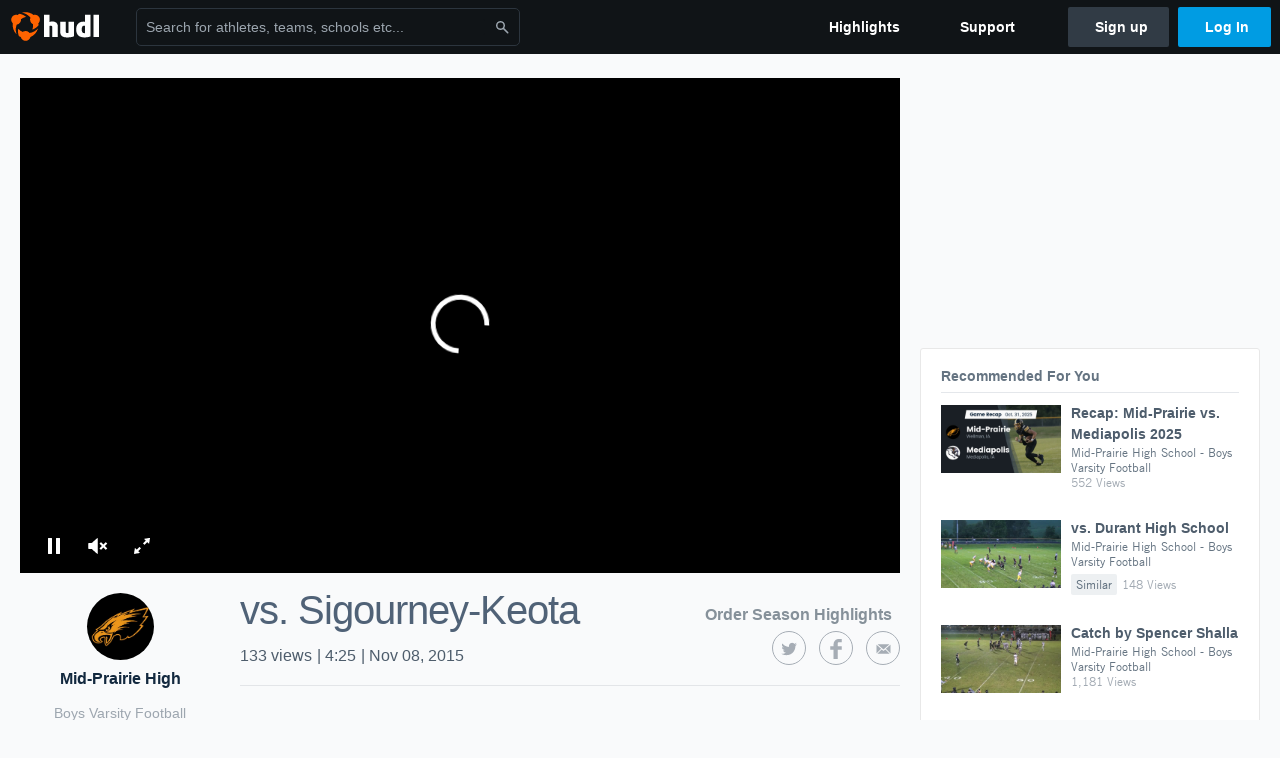

--- FILE ---
content_type: text/html; charset=utf-8
request_url: https://www.hudl.com/video/2/3506/5721a44fdfe23b2d68690ecc
body_size: 18234
content:








<!DOCTYPE html>
<!--[if lt IE 9]>    <html class="no-js lt-ie9 "> <![endif]-->
<!--[if IE 9]>       <html class="no-js ie9 "> <![endif]-->
<!--[if gte IE 9]><!-->
<html class="no-js ">
<!--<![endif]-->
  <head>


    <script nonce="6UflicgnhUw9qYpGRRdhVesf">window.__hudlEmbed={"data":{"deviceInfoForLogging":{"device":2,"deviceFamily":"\u0022Mac\u0022","deviceOs":"\u0022Mac OS X 10.15.7\u0022","userAgent":"\u0022ClaudeBot 1.0\u0022"},"hudlUI_webNavi18nMessages":{"navbar.home":"Home","navbar.have_us_call_you":"Have Us Call You","navbar.chat_us":"Chat Us","navbar.email_us":"Email Us","navbar.submit_a_ticket":"Submit a Ticket","navbar.watch_tutorials":"Watch Tutorials","navbar.view_tutorials":"View Tutorials","navbar.give_us_feedback":"Give Us Feedback","navbar.connection_test":"Connection Test","navbar.remote_session":"Remote Session","navbar.video":"Video","navbar.import":"Import","navbar.library":"Library","navbar.analysis":"Analysis","navbar.dashboards":"Dashboards","navbar.sessions":"Sessions","navbar.attributes":"Attributes","navbar.admin":"Admin","navbar.profile":"Profile","navbar.teams_and_users":"Teams \u0026 Users","navbar.zones_and_thresholds":"Zones \u0026 Thresholds","navbar.signal_targets":"Targets","navbar.signal_athlete_data":"Athlete Data","navbar.apps":"Apps","navbar.apps.hudl":"Hudl","navbar.apps.human_performance":"Human Performance","navbar.manage_library":"Manage Library","navbar.highlights":"Highlights","navbar.hudl_classic":"Hudl Classic","navbar.my_athletes":"My Athletes","navbar.my_highlights":"My Highlights","navbar.national_highlights":"National Highlights","navbar.new":"New","navbar.calendar.pro-tip.header":"New Feature","navbar.calendar.pro-tip.bold":"View events for all your teams and organizations in a single place.","navbar.calendar.pro-tip.regular":"This feature is in progress—we’re still making improvements.","navbar.team":"Team","navbar.roster":"Roster","navbar.coaches":"Coaches","navbar.groups":"Groups","navbar.schedule":"Schedule","navbar.activity":"Activity","navbar.add_another_team":"Add Another Team","navbar.breakdown_data":"Breakdown Data","navbar.campaigns":"Campaigns","navbar.keepsakes":"Keepsakes","navbar.use_funds":"Use Funds","navbar.insiders":"Insiders","navbar.team_info":"Team Info","navbar.recruiting":"Recruiting","navbar.recruiting_settings":"Recruiting Settings","navbar.recruiting_college_search":"College Search","navbar.recruiting_verify_athletes":"Verify Athletes","navbar.sharing":"Sharing","navbar.privacy":"Privacy","navbar.stats":"Stats","navbar.messaging":"Messaging","navbar.access":"Athlete Access","navbar.programs":"Programs","navbar.finances":"Finances","navbar.teams":"Teams","navbar.play_tools":"Play Tools","navbar.practice_scripts":"Practice Scripts","navbar.playbook":"Playbook","navbar.exchanges":"Exchanges","navbar.season_stats":"Season Stats","navbar.reports":"Reports","navbar.bt_scouting":"Scouting","navbar.bt_playlists":"Playlists","navbar.performance_center":"Performance Center","navbar.web_uploader":"Upload","navbar.technique":"Hudl Technique","navbar.other":"Other","navbar.view_profile":"View Profile","navbar.edit_profile":"Edit Profile","navbar.account_settings":"Account Settings","navbar.billing_and_orders":"Billing \u0026 Orders","navbar.tickets_and_passes":"Tickets \u0026 Passes","navbar.registrations_and_payments":"Registrations \u0026 Payments","navbar.livestream_purchases":"Livestream Purchases","navbar.sportscode_licenses":"Sportscode Licenses","navbar.log_out":"Log Out","navbar.account":"Account","navbar.assist_dashboard":"Hudl Assist Dashboard","navbar.quality_control_dashboard":"Quality Control Dashboard","navbar.call":"Call","navbar.call_details":"Call 24 hours a day, 7 days a week","navbar.call_phone_number":"{phoneNumber}","navbar.email":"Email","navbar.email_details":"support@hudl.com","navbar.email_address":"{emailAddress}","navbar.your_profile":"Your Profile","webnav.your_videos":"Your Videos","webnav.community_videos":"Community Videos","webnav.related_members_tab.v2":"Family Members","webnav.your_info":"Your Info","webnav.your_highlights":"Your Highlights","webnav.team_highlights":"Team Highlights","webnav.the_feed":"The Feed","webnav.all":"All","webnav.direct":"Direct","webnav.league_pool":"League Pool","webnav.leagues_pool":"Leagues Pool","webnav.team_settings":"Team Settings","webnav.manage_members":"Manage Team","webnav.team_profile":"Team Profile","webnav.chat":"Chat","webnav.manage":"Manage","navbar.get_help":"Get Help","navbar.help_center":"Help Center","navbar.your_account":"Your Account","webnav.explore":"Explore","webnav.watch_now":"Watch Now","webnav.rewards":"Rewards","navbar.log_in":"Log In","webnav.analyst":"Analyst","webnav.analyst_training":"Training","webnav.quality_analyst":"Quality Analyst","webnav.assist_role":"Hudl Assist Role","webnav.general":"General","webnav.training":"Training","webnav.player_stats":"Player Stats","webnav.player_tracking":"Player Tracking","webnav.auto_submission":"Auto-Submission","webnav.advanced_processes":"Advanced Processes","webnav.assist_experimental":"Experimental","webnav.pool":"Pool","webnav.leagues":"Leagues","webnav.your_recruits":"Your Recruits","webnav.search":"Search","webnav.offensive":"Offensive","webnav.defensive":"Defensive","webnav.special_teams":"Special Teams","webnav.manage_breakdown_data":"Manage Breakdown Data","webnav.current_campaigns":"Current Campaigns","webnav.settings":"Settings","webnav.manage_teams":"Manage Teams","webnav.notifications":"Notifications","webnav.more":"More","webnav.you":"YOU","webnav.teams":"TEAMS","webnav.season":"Season","navbar.sports":"Sports","navbar.about":"About","navbar.products":"Products","navbar.solutions":"Solutions","navbar.sign_up":"Sign up","navbar.support":"Support","navbar.limited_subscription":"Limited Subscription","navbar.highschool":"High School","navbar.highschool_description":"Powerful solutions to power entire departments","navbar.clubyouth":"Club and Youth","navbar.clubyouth_description":"Differentiate and develop your club and athletes","navbar.collegiate":"Collegiate","navbar.collegiate_description":"Performance analysis tools for college athletics","navbar.professional":"Professional","navbar.professional_description":"End-to-end solutions for the world\u0027s top organizations","navbar.bysport":"By Sport","navbar.bysport_description":"See how Hudl works for your sport","navbar.hudl":"Hudl","navbar.hudl_description":"Online and mobile platform for video sharing and review","navbar.sportscode":"Sportscode","navbar.sportscode_description":"Customizable performance analysis","navbar.assist":"Hudl Assist","navbar.assist_description":"Automatic game breakdowns, stats and reports","navbar.focus":"Focus","navbar.focus_description":"Smart camera that automatically records games and practices","navbar.sideline":"Sideline","navbar.sideline_description":"Instant replay for American football teams","navbar.replay":"Replay","navbar.replay_description":"Instant replay for teams using Sportscode","navbar.volleymetrics":"Volleymetrics","navbar.volleymetrics_description":"Powerful solutions to power entire departments","navbar.seeall":"See All","navbar.seeall_description":"Explore the full suite of products","communitysearchbar.placeholder":"Search for athletes, teams, schools etc...","communitysearchbar.title":"Search","communitysearchbar.cancel":"Cancel","communitysearchbar.results_title":"Search Results","communitysearchbar.suggestions":"Suggestions","communitysearchbar.views":"views","communitysearchbar.followers":"followers","communitysearchbar.explore":"Explore","communitysearchbar.explore_title":"Featured and Trending","communitysearchbar.explore_description":"The best content across all of Hudl.","communitysearchbar.enter_query":"Enter a query to search.","communitysearchbar.no_results":"Could not find any results for \u0022{query}\u0022.","webnav.formation_names":"Formation Names","webnav.saved_prospects":"Saved Prospects","navbar.apps.signal":"Signal","navbar.themeselector_dark":"Dark","navbar.themeselector_light":"Light"},"hudlUI_generici18nMessages":{},"hudlUI_generic":{"data":{"salesforce":null,"activityTracker":null,"useUniversalWebNavigation":false,"ns1":null,"qualtrics":null,"decagon":null}},"hudlUI_webNav":{"data":{"globalNav":{"home":{"navigationItem":0,"isActive":false,"displayName":{"translationKey":"navbar.home","translationArguments":{},"translationValue":null},"url":"/home","qaId":"webnav-globalnav-home"},"explore":{"navigationItem":0,"isActive":false,"displayName":{"translationKey":"webnav.watch_now","translationArguments":{},"translationValue":null},"url":"https://fan.hudl.com/","qaId":"webnav-globalnav-watchnow"},"performanceCenter":null,"upload":null,"calendar":null,"notifications":null,"messages":{"hasMessagingFeature":false,"hasUnreadMessages":false,"navigationItem":0,"isActive":false,"displayName":null,"url":null,"qaId":null},"account":{"navigationItem":0,"isActive":false,"displayName":{"translationKey":"navbar.account","translationArguments":{},"translationValue":null},"url":"/profile/","qaId":"webnav-globalnav-account"},"appsMenu":null,"login":{"navigationItem":0,"isActive":false,"displayName":{"translationKey":"navbar.log_in","translationArguments":{},"translationValue":null},"url":"/login","qaId":"webnav-globalnav-login"},"userMenu":{"userItem":{"avatarImg":null,"displayName":{"translationKey":null,"translationArguments":null,"translationValue":null},"unformattedName":null,"email":null},"personalItems":[],"accountItems":[{"navigationItem":6,"isActive":false,"displayName":{"translationKey":"navbar.account_settings","translationArguments":{},"translationValue":null},"url":"/profile/","qaId":"webnav-usermenu-accountsettings"},{"navigationItem":6,"isActive":false,"displayName":{"translationKey":"navbar.livestream_purchases","translationArguments":{},"translationValue":null},"url":"https://vcloud.hudl.com/me/","qaId":"webnav-usermenu-livestreampurchases"},{"navigationItem":6,"isActive":false,"displayName":{"translationKey":"navbar.tickets_and_passes","translationArguments":{},"translationValue":null},"url":"https://fan.hudl.com/ticketing/orders/view","qaId":"webnav-usermenu-ticketsandpasses"}],"logout":{"navigationItem":0,"isActive":false,"displayName":{"translationKey":"navbar.log_out","translationArguments":{},"translationValue":null},"url":"/logout","qaId":"webnav-usermenu-logout"},"help":{"displayName":{"translationKey":"navbar.get_help","translationArguments":{},"translationValue":null},"title":{"translationKey":"navbar.get_help","translationArguments":{},"translationValue":null},"helpItems":[{"titleText":{"translationKey":null,"translationArguments":{},"translationValue":null},"displayText":{"translationKey":"navbar.help_center","translationArguments":{},"translationValue":null},"infoText":{"translationKey":null,"translationArguments":{},"translationValue":null},"url":"/support","qaId":"webnav-helpmenu-helpcenter","linkTarget":null,"openInNewTab":true,"liAttributesString":null},{"titleText":{"translationKey":"navbar.email","translationArguments":{},"translationValue":null},"displayText":{"translationKey":"navbar.email_us","translationArguments":{},"translationValue":null},"infoText":{"translationKey":"navbar.email_details","translationArguments":{},"translationValue":null},"url":"/support/contact","qaId":"webnav-helpmenu-email","linkTarget":null,"openInNewTab":true,"liAttributesString":null}]},"themeSelector":{"darkLabel":{"translationKey":"navbar.themeselector_dark","translationArguments":{},"translationValue":null},"lightLabel":{"translationKey":"navbar.themeselector_light","translationArguments":{},"translationValue":null}}}},"unregisteredNav":{"home":{"navigationItem":0,"isActive":false,"displayName":null,"description":null,"url":"/","qaId":"webnav-unregisterednav-home","unregisteredSubNavItems":null},"sports":null,"about":null,"solutions":{"navigationItem":0,"isActive":false,"displayName":{"translationKey":"navbar.solutions","translationArguments":{},"translationValue":null},"description":null,"url":null,"qaId":"webnav-unregisterednav-solutions","unregisteredSubNavItems":[{"navigationItem":0,"isActive":false,"displayName":{"translationKey":"navbar.highschool","translationArguments":{},"translationValue":null},"description":{"translationKey":"navbar.highschool_description","translationArguments":{},"translationValue":null},"url":"/solutions/highschool/athletic-departments","qaId":"webnav-unregisterednav-highschool","unregisteredSubNavItems":null},{"navigationItem":0,"isActive":false,"displayName":{"translationKey":"navbar.clubyouth","translationArguments":{},"translationValue":null},"description":{"translationKey":"navbar.clubyouth_description","translationArguments":{},"translationValue":null},"url":"/solutions/club-and-youth","qaId":"webnav-unregisterednav-clubyouth","unregisteredSubNavItems":null},{"navigationItem":0,"isActive":false,"displayName":{"translationKey":"navbar.collegiate","translationArguments":{},"translationValue":null},"description":{"translationKey":"navbar.collegiate_description","translationArguments":{},"translationValue":null},"url":"/solutions/collegiate-departments","qaId":"webnav-unregisterednav-collegiate","unregisteredSubNavItems":null},{"navigationItem":0,"isActive":false,"displayName":{"translationKey":"navbar.professional","translationArguments":{},"translationValue":null},"description":{"translationKey":"navbar.professional_description","translationArguments":{},"translationValue":null},"url":"/solutions/professional","qaId":"webnav-unregisterednav-professional","unregisteredSubNavItems":null},{"navigationItem":0,"isActive":false,"displayName":{"translationKey":"navbar.bysport","translationArguments":{},"translationValue":null},"description":{"translationKey":"navbar.bysport_description","translationArguments":{},"translationValue":null},"url":"/sports","qaId":"webnav-unregisterednav-bysport","unregisteredSubNavItems":null}]},"products":{"navigationItem":0,"isActive":false,"displayName":{"translationKey":"navbar.products","translationArguments":{},"translationValue":null},"description":null,"url":null,"qaId":"webnav-unregisterednav-products","unregisteredSubNavItems":[{"navigationItem":0,"isActive":false,"displayName":{"translationKey":"navbar.hudl","translationArguments":{},"translationValue":null},"description":{"translationKey":"navbar.hudl_description","translationArguments":{},"translationValue":null},"url":"/products/hudl","qaId":"webnav-unregisterednav-hudl","unregisteredSubNavItems":null},{"navigationItem":0,"isActive":false,"displayName":{"translationKey":"navbar.sportscode","translationArguments":{},"translationValue":null},"description":{"translationKey":"navbar.sportscode_description","translationArguments":{},"translationValue":null},"url":"/products/sportscode","qaId":"webnav-unregisterednav-sportscode","unregisteredSubNavItems":null},{"navigationItem":0,"isActive":false,"displayName":{"translationKey":"navbar.assist","translationArguments":{},"translationValue":null},"description":{"translationKey":"navbar.assist_description","translationArguments":{},"translationValue":null},"url":"/products/assist","qaId":"webnav-unregisterednav-assist","unregisteredSubNavItems":null},{"navigationItem":0,"isActive":false,"displayName":{"translationKey":"navbar.focus","translationArguments":{},"translationValue":null},"description":{"translationKey":"navbar.focus_description","translationArguments":{},"translationValue":null},"url":"/products/focus","qaId":"webnav-unregisterednav-focus","unregisteredSubNavItems":null},{"navigationItem":0,"isActive":false,"displayName":{"translationKey":"navbar.sideline","translationArguments":{},"translationValue":null},"description":{"translationKey":"navbar.sideline_description","translationArguments":{},"translationValue":null},"url":"/products/sideline","qaId":"webnav-unregisterednav-sideline","unregisteredSubNavItems":null},{"navigationItem":0,"isActive":false,"displayName":{"translationKey":"navbar.replay","translationArguments":{},"translationValue":null},"description":{"translationKey":"navbar.replay_description","translationArguments":{},"translationValue":null},"url":"/products/replay","qaId":"webnav-unregisterednav-replay","unregisteredSubNavItems":null},{"navigationItem":0,"isActive":false,"displayName":{"translationKey":"navbar.volleymetrics","translationArguments":{},"translationValue":null},"description":{"translationKey":"navbar.volleymetrics_description","translationArguments":{},"translationValue":null},"url":"http://volleymetrics.com/","qaId":"webnav-unregisterednav-volleymetrics","unregisteredSubNavItems":null},{"navigationItem":0,"isActive":false,"displayName":{"translationKey":"navbar.seeall","translationArguments":{},"translationValue":null},"description":{"translationKey":"navbar.seeall_description","translationArguments":{},"translationValue":null},"url":"/products","qaId":"webnav-unregisterednav-seeall","unregisteredSubNavItems":null}]},"highlights":{"navigationItem":0,"isActive":false,"displayName":{"translationKey":"navbar.highlights","translationArguments":{},"translationValue":null},"description":null,"url":"/explore","qaId":"webnav-unregisterednav-highlights","unregisteredSubNavItems":null},"support":{"navigationItem":0,"isActive":false,"displayName":{"translationKey":"navbar.support","translationArguments":{},"translationValue":null},"description":null,"url":"/support","qaId":"webnav-unregisterednav-support","unregisteredSubNavItems":null},"signUp":{"navigationItem":0,"isActive":false,"displayName":{"translationKey":"navbar.sign_up","translationArguments":{},"translationValue":null},"description":null,"url":"/register/signup","qaId":"webnav-unregisterednav-signup","unregisteredSubNavItems":null},"logIn":{"navigationItem":0,"isActive":false,"displayName":{"translationKey":"navbar.log_in","translationArguments":{},"translationValue":null},"description":null,"url":"/login","qaId":"webnav-unregisterednav-login","unregisteredSubNavItems":null}},"primaryNav":{"primaryContextSwitcher":null,"primaryTeamSwitcher":{"teamItems":[]},"primaryNavItems":[]},"userId":null,"currentTeamId":null,"mixpanelToken":"e114f3b99b54397ee10dd1506911d73f","includeCommunitySearchBar":true},"fallbackData":null},"i18nLocale":"en","i18nMessages":{"profiles.team.onboarding.share":"Share your personalized Team Profile with the world and build hype around your team!","profiles.team.onboarding.good_work_banner_image":"Great job, Coach. Now give your Team Profile a banner image to really add some personality to the profile.","profiles.team.update_roster_label":"Update Your Roster","profiles.team.update_roster":"Coach {name}, update your roster to see your athletes listed here.","profiles.video.recommendations_view_count":"{localizedViewCount} {views, plural, one {View} other {Views}}","profiles.highlightcta.button_secondary":"Learn more about highlights","profiles.unregistered.privacyPolicy.link":"Privacy Policy","profiles.team.update_schedule":"Coach {name}, update your schedule to see your events listed here.","profiles.delete_clip_modal.body":"You can now delete clips that have been saved to your highlights. The clip will also be removed from any published reels.","profiles.unregistered_subscribe.cancel":"Cancel","profiles.highlightcta.button_primary":"Highlight the team\u0027s best plays","profiles.highlightcta.info_one":"Highlights you create will show up here.","profiles.delete_clip_modal.header":"Manage Your Highlights","profiles.team.update_scores":"Hi Coach, update the scores in your schedule to see the season record here.","profiles.unregistered_subscribe.title":"Stay Connected with Weekly Updates","profiles.highlightcta.outstanding_effects":"Add outstanding effects","profiles.team.update_schedule_label":"Update Your Schedule","profiles.video.recommendations_featured":"Featured","profiles.video.recommendations_similar":"Similar","profiles.delete_clip_modal.button":"Got it!","profiles.highlightcta.info_two":"You can then combine several into an awesome reel","profiles.tab_about":"About","profiles.unregistered_subscribe.button.error":"Try Again","profiles.tab_games":"Games","profiles.tab_team":"Team","profiles.video.recommendations_friends_watched":"Friends Watched","profiles.team.schedule.tie":"Tie","profiles.highlightcta.info_three":"to share with the team, recruiters, and fans.","profiles.onet.test":"Sing it again, Sammy","profiles.unregistered_subscribe.body":"All the best moments—right to your inbox.\n We\u0027ll send you an email once a week with recent highlights from your favorite team.","profiles.video.recommendations_trending":"Trending","profiles.highlightcta.awesome_plays":"Highlight awesome plays","profiles.unregistered.privacyPolicy.description":"By clicking \u0027Subscribe\u0027 you agree to our {privacyPolicyLink}.","profiles.tab_videos":"Videos","profiles.delete_clip_modal.title":"Delete Highlight Clips","profiles.highlightcta.public_to_world":"Public to the world","profiles.unregistered_subscribe.input.label":"Email Address","profiles.nothing":"No translations yet","profiles.team.update_members_label":"Update Your Team Members","profiles.video.recommendations_label":"Recommended For You","profiles.team.onboarding.good_work_profile_picture":"Good work, Coach. Now give your Team Profile a profile picture.","profiles.highlightcta.get_started_now":"You haven\u0027t created any team highlights. Get started now.","profiles.unregistered_subscribe.button.requesting":"Subscribing","profiles.tab_schedule":"Schedule","profiles.highlights_tutorial":"Highlight Tutorials","profiles.tab_contact":"Contact","profiles.tab_highlights":"Highlights","profiles.unregistered_subscribe.button.success":"Subscribed","profiles.unregistered_subscribe.button.default":"Subscribe","profiles.tab_timeline":"Timeline"},"ads":{"networkId":"29795821","targetingData":{"isLogIn":"False","isRecruit":"False","isCoachAd":"False","isAthlete":"False","userGradYear":"0","userTopRole":"Unregistered","userGender":null,"userRegion":null,"userSport":null,"userPosition":null,"adContext":null,"nonPersonalizedAds":"False","contentGradYear":"0","containerType":"","contentSeries":"GameReel","contentSport":"Football","contentRegion":"IA","contentGender":"Male"},"overridePaths":{"display_videopagetest":"Display_TeamVideoPage_Desktop"}},"requestStartInMilliseconds":1769591649228,"pageData":{"ads":{"preRollAdData":{"hasLogIn":false,"reelLength":265,"isLogIn":false,"isRecruit":false,"isCoachAd":false,"isAthlete":false,"userGradYear":0,"userTopRole":"Unregistered","userGender":null,"userRegion":null,"userSport":null,"userPosition":null,"adContext":null,"nonPersonalizedAds":false,"contentGradYear":0,"containerType":"","contentSeries":"GameReel","contentSport":"Football","contentRegion":"IA","contentGender":"Male"}},"isFollowing":false,"showSuggestions":false,"owner":{"id":"3506","feedUserType":2,"namePossessive":"Mid-Prairie High\u0027s","ownerType":"Team"},"videoSharingInfo":{"embedCode":"\u003ciframe src=\u0027https://www.hudl.com/embed/video/2/3506/5721a44fdfe23b2d68690ecc\u0027 width=\u0027640\u0027 height=\u0027360\u0027 frameborder=\u00270\u0027 allowfullscreen\u003e\u003c/iframe\u003e","emailBody":"","emailSubject":"Check out Mid-Prairie High\u0027s vs. Sigourney-Keota on Hudl","pageUrl":"http://www.hudl.com/video/2/3506/5721a44fdfe23b2d68690ecc","shortenedPageUrl":"http://www.hudl.com/v/2NTAjp","tweetHashTags":"hudl","tweetText":""},"video":{"communityContentId":{"type":3,"relatedId":"5721a44fdfe23b2d68690ecc","secondaryRelatedId":"3506"},"sources":{"mobile":"https://vh.hudl.com/p-highlights/Team/3506/5721a44fdfe23b2d68690ecc/c17c387f_360.mp4?v=C98A4C97B0CFD308","sd":"https://vh.hudl.com/p-highlights/Team/3506/5721a44fdfe23b2d68690ecc/c17c387f_480.mp4?v=C98A4C97B0CFD308"},"gender":0,"sportId":1,"state":"IA","thumbnailUri":"https://vh.hudl.com/qxq/rvc/1077d24e-65a5-4874-9c2b-fd974f1ba23a/4ojbvmsvd1u2qely-1100_Full.jpg?v=636080328259344404","title":"vs. Sigourney-Keota","autoGenHighlightType":null,"teamId":"3506"},"clientIpAddress":"18.220.36.163, 172.31.81.36","mediaSnowplowTrackerContext":{"isTrackerEnabled":true,"userId":null,"role":null,"backdooredUserId":null,"isProduction":true,"snowplowCollectorSubdomain":"jnl7d8fsqlfo91xd"}},"isMobile":false,"jwPlayer":{"licenseKey":"/gIG/kPuSEtv2xjMFZ6vtYsI7Wx1Ih73QvGi/w==","enableAds":true,"jwPlayerScript":"https://assets.hudl.com/4bd6b84-b/jwPlayerScript.bundle.js","vastTags":{"video_AthleteFeaturePlayer":"https://pubads.g.doubleclick.net/gampad/ads?sz=640x480\u0026iu=/29795821/Video_AthleteFeaturePlayer\u0026ciu_szs\u0026impl=s\u0026gdfp_req=1\u0026env=vp\u0026output=xml_vast2\u0026unviewed_position_start=1\u0026url=[referrer_url]\u0026correlator=[timestamp]","video_EmbeddablePlayer":"https://pubads.g.doubleclick.net/gampad/ads?sz=640x480\u0026iu=/29795821/Video_EmbeddablePlayer\u0026ciu_szs\u0026impl=s\u0026gdfp_req=1\u0026env=vp\u0026output=xml_vast2\u0026unviewed_position_start=1\u0026url=[referrer_url]\u0026correlator=[timestamp]","video_EmbeddablePlayer_Mobile":"https://pubads.g.doubleclick.net/gampad/ads?sz=640x480\u0026iu=/29795821/Video_EmbeddablePlayer_Mobile\u0026impl=s\u0026gdfp_req=1\u0026env=vp\u0026output=vast\u0026unviewed_position_start=1\u0026url=[referrer_url]\u0026description_url=[description_url]\u0026correlator=[timestamp]","video_VideoPage":"https://pubads.g.doubleclick.net/gampad/ads?sz=640x480\u0026iu=/29795821/Video_VideoPage\u0026ciu_szs\u0026impl=s\u0026gdfp_req=1\u0026env=vp\u0026output=xml_vast2\u0026unviewed_position_start=1\u0026url=[referrer_url]\u0026correlator=[timestamp]","video_VideoPage_Mobile":"https://pubads.g.doubleclick.net/gampad/ads?sz=640x480\u0026iu=/29795821/Video_VideoPage_Mobile\u0026impl=s\u0026gdfp_req=1\u0026env=vp\u0026output=xml_vast2\u0026unviewed_position_start=1\u0026url=[referrer_url]\u0026description_url=[description_url]\u0026correlator=[timestamp]","video_TeamVideoPage":"https://pubads.g.doubleclick.net/gampad/ads?sz=640x480\u0026iu=/29795821/Video_TeamVideoPage_Desktop\u0026impl=s\u0026gdfp_req=1\u0026env=vp\u0026output=xml_vast2\u0026unviewed_position_start=1\u0026url=[referrer_url]\u0026description_url=[description_url]\u0026correlator=[timestamp]","video_TeamVideoPage_Mobile":"https://pubads.g.doubleclick.net/gampad/ads?sz=640x480\u0026iu=/29795821/Video_TeamVideoPage_Mobile\u0026impl=s\u0026gdfp_req=1\u0026env=vp\u0026output=xml_vast2\u0026unviewed_position_start=1\u0026url=[referrer_url]\u0026description_url=[description_url]\u0026correlator=[timestamp]","video_HAN_247Sports":"https://pubads.g.doubleclick.net/gampad/ads?sz=400x300|640x480\u0026iu=/29795821/Video_HAN_247Sports\u0026impl=s\u0026gdfp_req=1\u0026env=vp\u0026output=xml_vast2\u0026unviewed_position_start=1\u0026url=[referrer_url]\u0026description_url=[description_url]\u0026correlator=[timestamp]","video_HAN_247Sports_Player":"https://pubads.g.doubleclick.net/gampad/ads?sz=640x480\u0026iu=/29795821/VIdeo_HAN_247Sports_Player\u0026impl=s\u0026gdfp_req=1\u0026env=vp\u0026output=xml_vast2\u0026unviewed_position_start=1\u0026url=[referrer_url]\u0026description_url=[description_url]\u0026correlator=[timestamp]","video_TimelineEmbeddablePlayer":"https://pubads.g.doubleclick.net/gampad/ads?sz=640x480\u0026iu=/29795821/Video_TeamTimeline_Desktop\u0026impl=s\u0026gdfp_req=1\u0026env=vp\u0026output=xml_vast2\u0026unviewed_position_start=1\u0026url=[referrer_url]\u0026correlator=[timestamp]","video_TimelineEmbeddablePlayer_Mobile":"https://pubads.g.doubleclick.net/gampad/ads?sz=640x480\u0026iu=/29795821/Video_TeamTimeline_Mobile\u0026impl=s\u0026gdfp_req=1\u0026env=vp\u0026output=xml_vast2\u0026unviewed_position_start=1\u0026url=[referrer_url]\u0026correlator=[timestamp]"},"vastTag":"https://pubads.g.doubleclick.net/gampad/ads?sz=640x480\u0026iu=/29795821/Video_TeamVideoPage_Desktop\u0026impl=s\u0026gdfp_req=1\u0026env=vp\u0026output=xml_vast2\u0026unviewed_position_start=1\u0026url=[referrer_url]\u0026description_url=[description_url]\u0026correlator=[timestamp]","mobileVastTag":"https://pubads.g.doubleclick.net/gampad/ads?sz=640x480\u0026iu=/29795821/Video_TeamVideoPage_Mobile\u0026impl=s\u0026gdfp_req=1\u0026env=vp\u0026output=xml_vast2\u0026unviewed_position_start=1\u0026url=[referrer_url]\u0026description_url=[description_url]\u0026correlator=[timestamp]"},"communityContent":{"communityContentId":{"type":3,"relatedId":"5721a44fdfe23b2d68690ecc","secondaryRelatedId":"3506"},"reactions":null,"tagging":null,"disableAds":false,"onPlayTrackingPixels":null,"onImpressionTrackingPixels":null,"onReactionTrackingPixels":null,"onVideoFirstQuartileTrackingPixels":null,"onVideoMidpointQuartileTrackingPixels":null,"onVideoThirdQuartileTrackingPixels":null,"onVideoCompleteTrackingPixels":null,"onShareTrackingPixels":null},"type":"Highlight","postRollCtaPercentage":100,"playbackTracking":{"enableBufferLogging":true,"bufferThreshold":2}},"services":{"logInitialPlay":"/video/log-initial-play","logPageLoad":"/video/log-page-load","logPlayerReady":"/video/log-player-ready","logSuggestionClicked":"/video/log-suggestion-clicked","logMoreSuggestionsClicked":"/video/log-more-suggestions-clicked","relatedAthletes":"/video/related-athletes?teamId=3506","recommendedVideos":"/api/v3/community-videos/recommendations","follow":"/api/v2/feedproducer/friendship/follow-user","unfollow":"/api/v2/feedproducer/friendship/unfollow-user","toggleReaction":"/api/v2/feedproducer/reactions/3-79265860/{reaction}","interactions":"/api/v2/feedconsumer/interactions/3-79265860","tags":"/api/v2/feedconsumer/community-content-metadata/3-79265860/tagged-users"},"model":null,"hudl":{"userId":null,"backdoorUserId":null,"currentTeamId":null}};</script>

    <link href="https://sc-ui.hudl.com/uniform-ui-css/1.18.0/uniform-ui.css.gz" rel="stylesheet" type="text/css"/>
<link href="https://sc-ui.hudl.com/uniform-ui-components/all/3/uniform-ui-components_bundled.css.gz" rel="stylesheet" type="text/css"/>
<link href="https://sc-ui.hudl.com/hudl-ui-plugins/webnav/1.46.0/hudl-ui-plugins-webnav_bundled.css.gz" rel="stylesheet" type="text/css"/>
<link href="https://sc-ui.hudl.com/hudl-ui-plugins/generic/1.11.3/hudl-ui-plugins-generic_bundled.css.gz" rel="stylesheet" type="text/css"/>

    <script src="https://sc-ui.hudl.com/uniform-ui-components/all/3/uniform-ui-components_vendor.js.gz" type="text/javascript"></script>
<script src="https://sc-ui.hudl.com/uniform-ui-components/all/3/uniform-ui-components.js.gz" type="text/javascript"></script>
<script src="https://sc-ui.hudl.com/hudl-ui-plugins/webnav/1.46.0/hudl-ui-plugins-webnav_vendor.js.gz" type="text/javascript"></script>
<script src="https://sc-ui.hudl.com/hudl-ui-plugins/webnav/1.46.0/hudl-ui-plugins-webnav.js.gz" type="text/javascript"></script>
<script src="https://sc-ui.hudl.com/hudl-ui-plugins/generic/1.11.3/hudl-ui-plugins-generic_vendor.js.gz" type="text/javascript"></script>
<script src="https://sc-ui.hudl.com/hudl-ui-plugins/generic/1.11.3/hudl-ui-plugins-generic.js.gz" type="text/javascript"></script>

    
    <link href="https://assets.hudl.com/4bd6b84-b/video-page-video.css" rel="stylesheet" type="text/css" />
    <link href="https://assets.hudl.com/4bd6b84-b/video-page.css" rel="stylesheet" type="text/css" />

    <link rel="canonical" href="https://www.hudl.com/video/2/3506/5721a44fdfe23b2d68690ecc" />
    <meta name="description" content="vs. Sigourney-Keota" />
    <meta name="Author" content="Mid-Prairie High" />
    <meta name="medium" content="mult" />
    <meta property="fb:app_id" content="137562929649180" />
    <meta property="fb:pages" content="112477931222">

    <meta property="og:description" content="vs. Sigourney-Keota" />
    <meta property="og:image" content="https://vh.hudl.com/qxq/rvc/1077d24e-65a5-4874-9c2b-fd974f1ba23a/4ojbvmsvd1u2qely-1100_Full.jpg?v=636080328259344404" />
        <meta property="og:image:width" content="1920" />
        <meta property="og:image:height" content="1080" />
    <meta property="og:site_name" content="Hudl" />
    <meta property="og:title" content="vs. Sigourney-Keota" />
    <meta property="og:url" content="https://www.hudl.com/video/2/3506/5721a44fdfe23b2d68690ecc" />

            <meta property="og:type" content="movie" />
            <meta property="og:video:url" content="https://vh.hudl.com/p-highlights/Team/3506/5721a44fdfe23b2d68690ecc/c17c387f_480.mp4?v=C98A4C97B0CFD308" />
            <meta property="og:video:secure_url" content="https://vh.hudl.com/p-highlights/Team/3506/5721a44fdfe23b2d68690ecc/c17c387f_480.mp4?v=C98A4C97B0CFD308" />
            <meta property="og:video:width" content="852" />
            <meta property="og:video:height" content="480" />
            <meta property="video:duration" content="265" />
            <meta property="og:video:type" content="video/mp4" />

        <meta name="twitter:card" content="summary_large_image" />
    <meta name="twitter:site" content="@Hudl" />
    <meta name="twitter:url" content="https://www.hudl.com/video/2/3506/5721a44fdfe23b2d68690ecc" />
    <meta name="twitter:title" content="vs. Sigourney-Keota" />
    <meta name="twitter:description" content="vs. Sigourney-Keota" />
    <meta name="twitter:image" content="https://vh.hudl.com/qxq/rvc/1077d24e-65a5-4874-9c2b-fd974f1ba23a/4ojbvmsvd1u2qely-1100_Full.jpg?v=636080328259344404" />
    <meta name="twitter:player" content="https://www.hudl.com/embed/video/2/3506/5721a44fdfe23b2d68690ecc" />
    <meta name="twitter:player:width" content="640" />
    <meta name="twitter:player:height" content="360" />

        <script type="application/ld+json">
            {
            "@context": "http://schema.org",
            "@type": "VideoObject",
            "name": "vs. Sigourney-Keota",
            "description": "vs. Sigourney-Keota",
            "thumbnailUrl": "https://vh.hudl.com/qxq/rvc/1077d24e-65a5-4874-9c2b-fd974f1ba23a/4ojbvmsvd1u2qely-1100_Full.jpg?v=636080328259344404",
            "uploadDate": "11/08/2015 08:25:57",
            "duration": "4:25",
            "contentUrl": "https://www.hudl.com/video/2/3506/5721a44fdfe23b2d68690ecc",
            "embedUrl": "https://www.hudl.com/embed/video/2/3506/5721a44fdfe23b2d68690ecc",
            "interactionCount": "133"
            }
        </script>
    
<!-- Begin comScore Tag -->
<script>
    var _comscore = _comscore || [];
    _comscore.push({ c1: "2", c2: "24620524" });
    (function () {
        var s = document.createElement("script"), el = document.getElementsByTagName("script")[0]; s.async = true;
        s.src = "https://sb.scorecardresearch.com/cs/24620524/beacon.js";
        el.parentNode.insertBefore(s, el);
    })();
</script>
<noscript>
    <img src="https://sb.scorecardresearch.com/p?c1=2&amp;c2=24620524&amp;cv=3.6.0&amp;cj=1">
</noscript>
<!-- End comScore Tag -->


    <script id="apstag-script" src="//c.amazon-adsystem.com/aax2/apstag.js" nonce="6UflicgnhUw9qYpGRRdhVesf"></script>
    <script>
        try {
                window.apstag.init({
                    pubID: '6d74a82d-4d86-4019-a5e4-0b2d8ca66595',
                    videoAdServer: 'DFP',
                });
            } catch (e) {
                console.error('Error initializing APS', e);
            }
    </script>


    <title>vs. Sigourney-Keota - Mid-Prairie High highlights - Hudl</title>

    
    <meta charset="utf-8">
    <meta name="viewport" content="width=device-width, initial-scale=1, user-scalable=no">
    <link rel="apple-touch-icon-precomposed" href="/images/public/touch-icon-iphone.png" />

    <!-- Are you an amazing app developer? Join us! http://www.hudl.com/jobs -->

    <meta name="msApplication-ID" content="Hudl.Hudl" />
    <meta name="msApplication-PackageFamilyName" content="Hudl.Hudl_a78m69n1qrgkm"/>

  </head>
  <body class="" ontouchstart="">
    <!-- Server side rendered webnav -->
<div id="ssr-webnav"><div data-reactroot="" class="hui-webnav hui-webnav-mobile__you hui-webnav--menu-closed hui-webnav--has-no-teams">
    <nav class="hui-unregisterednav hui-unregisterednav__ssr">
        <a class="hui-unregisterednav__home" data-qa-id="webnav-unregisterednav-home" href="/">
            <svg class="hudl-logo" width="112px" height="48px" viewBox="0 0 112 48">
                <g stroke="none">
                    <path d="M25.6188422,37.8744664 C23.339885,37.8769434 21.3564696,
                     36.3165684 20.8224714,34.1011082 C20.8157345,34.0722752 20.7953796,
                     34.0485284 20.7679156,34.0374612 C20.1189743,33.7764285 19.4922577,
                     33.4632298 18.8939212,33.1009409 C18.8764629,33.090487 18.8630159,
                     33.0744791 18.8557321,33.0554788 C17.9821155,30.7902887 17.7582167,
                     28.3262006 18.209245,25.9406528 C18.2155336,25.9066633 18.2405517,
                     25.8791792 18.2738027,25.8697318 L18.291988,25.8697318 C18.3195625,
                     25.8666869 18.3470185,25.8763968 18.3665477,25.8960998 C19.5712055,
                     27.1982716 21.0308048,28.2387839 22.6546396,28.9529746 C22.6664156,
                     28.9579966 22.6791193,28.9604753 22.6919195,28.9602486 C22.7111801,
                     28.9603172 22.729965,28.9542679 22.7455661,28.9429729 C24.8897848,
                     27.4028393 27.8675735,27.8306931 29.4914002,29.9122259 C29.5087609,
                     29.934779 29.5356806,29.947902 29.5641413,29.9476864 L29.5750525,
                     29.9476864 C30.0242292,29.8867671 30.4843171,29.800389 30.9316753,
                     29.6930984 C33.6145995,29.04157 36.0241759,27.5616278 37.8184454,
                     25.4633002 C37.8359274,25.4428592 37.8615627,25.4312071 37.8884588,
                     25.4314767 C37.9036913,25.4314005 37.9186989,25.4351523 37.9321035,
                     25.4423876 C37.9700059,25.4626063 37.9885866,25.5065921 37.9766575,
                     25.5478598 C36.8957541,29.3696116 34.1259963,32.4869803 30.4579485,
                     34.0101839 C30.4304844,34.0212511 30.4101295,34.0449979 30.4033926,
                     34.0738309 C29.8844662,36.2979157 27.9027135,37.8721325 25.6188422,
                     37.8744664 Z M16.4234493,31.1169728 C16.3988342,31.1171166 16.3752126,
                     31.1072745 16.3579822,31.0896955 C13.5722699,28.2584122 12.2562061,
                     24.2958749 12.7945742,20.3606288 C12.7986473,20.3312413 12.7881261,
                     20.301715 12.766387,20.2815247 C11.1025729,18.7217873 10.7276666,
                     16.2236208 11.8603538,14.2442251 C12.9930409,12.2648295 15.3368292,
                     11.3223316 17.5245687,11.966498 C17.553165,11.9749384 17.5840824,
                     11.968823 17.6073118,11.9501316 C18.1577143,11.512874 18.7434746,
                     11.1220723 19.3585554,10.7817544 C19.3722302,10.7743696 19.3875696,
                     10.7706131 19.4031094,10.7708435 C21.8131339,11.1438279 24.0702365,
                     12.185252 25.9179903,13.7768007 C25.9441002,13.7991701 25.9553591,
                     13.8343535 25.9470867,13.867725 C25.939131,13.9018803 25.9122412,
                     13.9284157 25.8779826,13.9359182 C24.1433542,14.3270196 22.5080598,
                     15.0717526 21.0743377,16.1235567 C21.0477504,16.1426897 21.0335094,
                     16.1746442 21.0370579,16.207207 C21.0544884,16.3727253 21.0632899,
                     16.5390388 21.0634266,16.7054722 C21.0467424,19.1516549 19.2446946,
                     21.2183764 16.8235257,21.5681034 C16.790857,21.572331 16.7630297,
                     21.5938966 16.7507845,21.6244765 C16.5780243,22.0481837 16.4243585,
                     22.4864388 16.2961522,22.9274216 C15.5200055,25.5727542 15.5957139,
                     28.3952116 16.5125572,30.9951343 C16.5228786,31.0236069 16.5183455,
                     31.0553495 16.500467,31.0797951 C16.4825884,31.1042407 16.4537115,
                     31.1181801 16.4234493,31.1169728 L16.4234493,31.1169728 Z M32.5601682,
                     26.5298422 C32.5302641,26.5313292 32.5015446,26.5179995 32.4833771,
                     26.4942006 C32.4652096,26.4704018 32.4599231,26.4391847 32.4692418,
                     26.4107314 C32.9887605,24.7374676 33.1629213,22.9761041 32.9811577,
                     21.233502 C32.9779292,21.2013202 32.9578477,21.173276 32.9284204,
                     21.1598534 C31.1953896,20.3516184 30.0836195,18.616732 30.0733295,
                     16.7045629 C30.0696535,16.0608494 30.1932577,15.422758 30.4370354,
                     14.8269763 C30.4497842,14.7967547 30.4452672,14.7620094 30.4252149,
                     14.736052 C30.1311066,14.3506924 29.8169784,13.9810315 29.4841261,
                     13.6285941 C27.5827746,11.6318387 25.1016753,10.2834888 22.3918621,
                     9.77431322 C22.3477559,9.76670946 22.3157425,9.72814002 22.3163932,
                     9.68338893 C22.3151463,9.64059112 22.3439272,9.60272231 22.3854973,
                     9.59246463 C26.2661438,8.59183447 30.3914602,9.46566738 33.5330813,
                     11.9537686 C33.5493223,11.9667984 33.5695433,11.9738595 33.590365,
                     11.9737719 C33.5994059,11.9751435 33.608602,11.9751435 33.617643,
                     11.9737719 C34.0635338,11.8392297 34.5267034,11.7706136 34.992451,
                     11.7701015 C37.0140355,11.7645997 38.8333967,12.9957848 39.5798692,
                     14.8744664 C40.3263418,16.753148 39.8480988,18.8972162 38.3740061,
                     20.2806154 C38.352267,20.3008057 38.3417459,20.3303321 38.3458189,
                     20.3597196 C38.4236171,20.930473 38.4631069,21.5057954 38.4640233,
                     22.0818257 C38.4640233,22.135471 38.4640233,22.1882071 38.4567492,
                     22.2409432 L38.4503843,22.3418692 C38.4500624,22.3620658 38.4430242,
                     22.3815802 38.4303805,22.397333 C36.9066411,24.290342 34.8841259,
                     25.7197998 32.5910832,26.5243867 L32.5601682,26.5298422 Z" id="mark" fill="#FF6300">
                    </path>
                    <path d="M52.2433929,18.4921346 C51.3104954,18.4947517 50.38597,
                     18.6682501 49.5155991,19.0040383 L49.5155991,11.7555536 L44,
                     11.7555536 L44,34.0692847 L49.5146898,34.0692847 L49.5146898,
                     22.9837947 C49.8837142,22.8294344 50.2803822,22.7520829 50.6803671,
                     22.756484 C51.8460443,22.756484 52.357051,23.3247608 52.357051,
                     24.3767549 L52.357051,34.0692847 L57.8717408,34.0692847 L57.8717408,
                     23.7793823 C57.8717408,20.3715397 55.9395535,18.4921346 52.2433929,
                     18.4921346 L52.2433929,18.4921346 Z M68.4201195,29.834031 C68.1928033,
                     29.9194999 67.7663582,29.9758729 67.2544423,29.9758729 C66.2315196,
                     29.9758729 65.6914164,29.549438 65.6914164,28.5829127 L65.6914164,
                     18.7485411 L60.1767266,18.7485411 L60.1767266,28.4410708 C60.1767266,
                     32.7336068 62.5362682,34.4420743 67.2544423,34.4420743 C69.8131129,
                     34.4420743 72.4563451,33.9874528 73.9348093,33.3055206 L73.9348093,
                     18.7485411 L68.4201195,18.7485411 L68.4201195,29.834031 L68.4201195,
                     29.834031 Z M85.0823934,18.8321914 C84.5535157,18.6909519 84.0094103,
                     18.6146202 83.4620839,18.6048807 C78.6593482,18.6057899 76.2161542,
                     21.6444798 76.2161542,26.394365 C76.2161542,31.6525169 79.0303282,
                     34.4384373 84.2604182,34.4384373 C86.9609341,34.4384373 89.2913792,
                     33.9556293 90.5989017,33.3018836 L90.5989017,11.7528259 L85.0833026,
                     11.7528259 L85.0833026,18.8303729 L85.0823934,18.8321914 Z M85.0823934,
                     30.0595233 C84.8832644,30.1449921 84.514103,30.1731787 84.1440323,
                     30.1731787 C82.5810065,30.1731787 81.7281163,28.9511561 81.7281163,
                     26.3361734 C81.7281163,24.1194391 82.5528193,22.6691966 84.0876579,
                     22.6691966 C84.4859158,22.6691966 84.9123609,22.7546655 85.0823934,
                     22.8401343 L85.0823934,30.0604325 L85.0823934,30.0595233 Z M93.5203689,
                     11.7555536 L93.5203689,34.0692847 L99.0386958,34.0692847 L99.0386958,
                     11.7555536 L93.5203689,11.7555536 L93.5203689,11.7555536 Z" id="hudl" fill="#FFFFFF">
                    </path>
                </g>
            </svg>
        </a>
        <div class="hui-unregisterednav-header-spacer"></div>
        <div class="hui-unregisterednav-buttons">
            <ul>
                <li class="hui-unregisterednav__link-wrapper"><a class="hui-unregisterednav__link hui-unregisterednav__secondary_button hui-unregisterednav__sports" data-qa-id="webnav-unregisterednav-sports" href="/sports"><span>Sports</span></a></li>
                <li class="hui-unregisterednav__link-wrapper"><a class="hui-unregisterednav__link hui-unregisterednav__secondary_button hui-unregisterednav__products" data-qa-id="webnav-unregisterednav-products" href="/products"><span>Products</span></a></li>
                <li class="hui-unregisterednav__link-wrapper"><a class="hui-unregisterednav__link hui-unregisterednav__secondary_button hui-unregisterednav__about" data-qa-id="webnav-unregisterednav-about" href="/about"><span>About</span></a></li>
                <li class="hui-unregisterednav__link-wrapper"><a class="hui-unregisterednav__link hui-unregisterednav__secondary_button hui-unregisterednav__support" data-qa-id="webnav-unregisterednav-support" href="/support"><span>Support</span></a></li>
                <li><a class="hui-unregisterednav__button hui-unregisterednav__signup" data-qa-id="webnav-unregisterednav-signup" href="/register/signup"><span>Sign up</span></a></li>
                <li><a class="hui-unregisterednav__button hui-unregisterednav__login" data-qa-id="webnav-unregisterednav-login" href="/login"><span>Log In</span></a></li>
            </ul>
        </div>
    </nav>
	<div class="hui-webnav__exit-layer" data-qa-id="webnav-mobile-exitlayer"></div>
</div>
</div>
    

<script type="text/javascript">
    function loadAsyncImages() {
        // Lazy load images tagged with async-img
        var asyncImg = document.getElementsByClassName('async-img');
        if (!asyncImg || !asyncImg.length) {
            return;
        }
        Object.values(asyncImg).forEach(element => {
            if (!element) {
                return;
            }
            var newSrc = element.getAttribute('data-src');
            if (element.src !== newSrc) {
                element.src = newSrc;
            }
        });
    }
    if (document.readyState === "complete" ||
       (document.readyState !== "loading" && !document.documentElement.doScroll)) {
        loadAsyncImages();
    } else {
        document.addEventListener("DOMContentLoaded", loadAsyncImages);
    }
</script>





<script>
    document.write('<div id="tester"></div>');
    document.write('<div id="adblock-tester"></div>');
</script>

<div class="container-wrap ">
    <div class="panel-left">
        <noscript>
            <p class="ad-block-alert">
                Oops! It looks like AdBlock or a similar tool has prevented this page from loading. Please disable the plugin for all Hudl.com pages and refresh your browser.
            </p>
        </noscript>

        



<div class="render-status">
        <div class="html-player-container">
    <div class="html-player" id="player">
        <div id="html-player-spinner" class="html-loading-spinner"></div>
    </div>
</div>

</div>


        <div class="video-information-container">
            <!-- related-athletes -->

<div class="owner-container">
    <div class="owner-info">
        <a href="/team/3506" class="js-profile-link">
            <div class="owner-photo-holder">
                    <div class="player-photo" style="background-image: url('https://static.hudl.com/users/prod/177775_db7e4a671d4f471fa0fa6c2f11ed060d.jpg')" alt="Mid-Prairie High"></div>
            </div>
        </a>
    </div>
    <div class="owner-specifics">
            <a href="/team/3506" class="player-name js-profile-link">Mid-Prairie High</a>


            <h3 class="player-info marginfix place-or-team uni-text--small" >
                <a class="team-color bio-link" href="/team/3506">
                    Boys Varsity Football
                </a>
            </h3>

            <h3 class="player-info place-or-team no-margin uni-text--small">Wellman, IA</h3>

        <span class="player-info cta-buttons">
                <a href="/team/3506"
                        class="team-color bio-link js-profile-link profile-link margin-needed uni-text--small uni-btn--subtle">View Profile</a>
        </span>
    </div>
</div>


            <div class="highlight-info-reactions-container">
                <!-- related-videos -->
<div class="highlight-info">
    <div class="video-title">
        <h1 class="uni-headline--2">vs. Sigourney-Keota</h1>
            <a href="/order/dvd?ru=/video/2/3506/5721a44fdfe23b2d68690ecc&amp;i=t3506-sn2014-2015 Season" class="order-button">Order Season Highlights</a>
    </div>
    <div class="name-and-tags">
            <a class="video-owner" href="/team/3506">Mid-Prairie High, Wellman, IA</a>
        

<!-- tagging -->



    <div class="tagging-container recommendation-design">
        </div>
<!-- end tagging -->

    </div>
    <div class="cta-container">
        <div class="metadata uni-text uni-text--set-solid">
            <div class="metadata-views">133 <span class="metadata-label">views</span></div>

            <div class="metadata-duration" style="">
                <span> | </span>4:25
            </div>

                <span> | </span>
                    <div class="metadata-updated">
                        Nov 08, 2015
                    </div>
        </div>
        <div class="athlete-info-cta">
                <a href="#" class="button-social athlete-info-cta-twitter">
                    <svg version="1.1" baseProfile="basic" id="Layer_1"
	                    xmlns="http://www.w3.org/2000/svg" xmlns:xlink="http://www.w3.org/1999/xlink" x="0px" y="0px" viewBox="0 0 612 792"
	                    xml:space="preserve">
                <path d="M550.3,273.2c0.2,5.3,0.3,10.7,0.3,16c0,163.4-119.2,351.6-346.7,351.6c-69.8,0-149.3-26.1-204-61.2
                    c9.7,1.2,28.8,7.6,38.8,7.6c57.9,0,102.5-15.2,144.8-48.4c-54.1-1-91-41.3-106.7-90.4c7.6,1.5,15.3,2.2,23.3,2.2
                    c11.3,0,22.3,6.6,42.7-13.8C86.2,425.4,33.5,384.9,33.5,325c0-0.5,0-1,0-1.5c16.7,9.3,48.2,10.7,68.5,11.3
                    c-33.2-22.2-67.5-55.9-67.5-98.8c0-22.7-4.4-46.1,6.3-64.4c61,74.8,162.4,137.6,265.2,142.8c-2.1-9.1-3.1-29.9-3.1-39.6
                    c0-68.3,55.4-123.6,123.7-123.6c35.6,0,60.9,16.8,83.4,40.8c28.2-5.5,57.7-26.6,81.6-40.8c-9.2,28.9-25.1,62.1-50.6,77.4
                    c25-3,48.8-6.4,71-16.2C595.4,237.2,574.5,255.8,550.3,273.2z"/>
                </svg>
                </a>
                <a href="#" class="button-social athlete-info-cta-facebook">
                    <svg version="1.1" baseProfile="basic" id="Layer_1"
                        xmlns="http://www.w3.org/2000/svg" xmlns:xlink="http://www.w3.org/1999/xlink" x="0px" y="0px" viewBox="0 0 612 792"
                        xml:space="preserve">
                    <path d="M530.4,132h-132c-15.2,0-28.3,28.4-28.3,55l1.9,103.4h158.4v132H372V792H213.6V422.4h-132v-132h132v-79.2
                        C213.6,99.8,296.1,0,402.2,0h128.2V132z"/>
                    </svg>
                </a>
                <a href="#" class="button-social athlete-info-cta-email">
                    <svg version="1.1" baseProfile="basic" id="Layer_1"
                        xmlns="http://www.w3.org/2000/svg" xmlns:xlink="http://www.w3.org/1999/xlink" x="0px" y="0px" viewBox="0 0 612 792"
                        xml:space="preserve">
                    <path d="M399.7,386.4l193.2-162.6v344.2L399.7,386.4z M306,415.1l248.6-210.4H57.4L306,415.1z M554.6,587.2L382.5,415.1L306,472.5
                        l-76.5-57.4L57.4,587.2H554.6z M19.1,223.9v344.2l187.4-181.7L19.1,223.9z"/>
                    </svg>
                </a>
        </div>
    </div>
</div>

            </div>
        </div>
    </div>

    <div class="panel-right">
        
<div id="mobile-ad-container"></div>

<div id="ad-container" class="video-ad"></div>
<div id="suggestions-container"></div>

    </div>
</div>
    <script nonce="6UflicgnhUw9qYpGRRdhVesf">
        if ('serviceWorker' in navigator) {
            navigator.serviceWorker.register('/video/video-page-service-worker').then(function(registration) {
               // console.log('VideoPageServiceWorker registration successful. Scope: ', registration.scope);
            }).catch(function(error) {
               // console.log('Service worker registration failed:', error);
            });
        } else {
            // console.log('Service workers are not supported.');
        }
    </script>
<iframe style="height:0px;width:0px;visibility:hidden" src="about:blank">
    <!-- this frame prevents back forward cache -->
</iframe>



<footer class="footer-page">
    <section class="band chunky">
        <nav class="nav-footer row">
            <ul class="top-level-nav">
                <li><a href="http://www.hudl.com/">Home</a></li>
                <li><a href="http://www.hudl.com/about/">About</a></li>
                <li><a href="http://public.hudl.com/blog/">Blog</a></li>
                <li><a href="http://www.hudl.com/support/">Support</a></li>
                <li><a href="http://www.hudl.com/signup/">Pricing &amp; Sign-up</a></li>
                <li><a href="http://www.hudl.com/login/">Login</a></li>
            </ul>
            <ul class="top-level-nav">
                <li><a href="http://www.hudl.com/coaches/">Coaches</a></li>
                <li><a href="http://www.hudl.com/athletes/">Athletes</a></li>
                <li><a href="http://recruit.co">Recruiters</a></li>
                <li><a href="http://www.hudl.com/youth/">Club &amp; Youth</a></li>
                <li><a href="http://public.hudl.com/jobs">Jobs</a></li>
                <li><a href="http://public.hudl.com/bits/">Product Team Blog</a></li>
            </ul>
            <ul class="social-links">
                <li><a href="http://twitter.com/Hudl">Follow us on Twitter</a></li>
                <li><a href="https://www.facebook.com/Hudl/">Like us on Facebook</a></li>
                <li><a href="http://www.youtube.com/hudlsupport">Watch our YouTube Channel</a></li>
                <li><a href="http://www.hudl.com/remote/order">Order a Hudl Remote</a></li>
                <li><a href="http://public.hudl.com/privacy/">Privacy Policy</a></li>
                <li><a href="http://public.hudl.com/terms/">Terms &amp; Conditions</a></li>
            </ul>
            <!-- MailChimp Signup Form -->
            <form onsubmit="_gaq.push(['_trackPageview', '/out/subscribe_newsletter']);" target="_blank" class="validate" name="mc-embedded-subscribe-form" id="mc-embedded-subscribe-form" method="post" action="https://www.hudl.com/newsletter">
                <fieldset>
                    <div class="mc-field-group">
                        <input class="btn-default" type="submit" id="mc-embedded-subscribe" name="subscribe" value="Subscribe for Updates" class="button">
                    </div>
                </fieldset>
            </form>
        </nav>
    </section>
    <section class="band slim copyright">
        <div class="row">
            <p>Hudl is a product and service of Agile Sports Technologies, Inc. All text and design &copy; 2007-2026. All rights reserved.</p>
        </div>
    </section>
</footer>



    

    
    <script type="text/javascript" src="https://assets.hudl.com/4bd6b84-b/vendor.bundle.js" nonce="6UflicgnhUw9qYpGRRdhVesf"></script>
    <script async="async" src="https://assets.hudl.com/4bd6b84-b/jwPlayerScript.bundle.js" nonce="6UflicgnhUw9qYpGRRdhVesf"></script>
    <script async="async" src="https://assets.hudl.com/4bd6b84-b/jw-player.bundle.js" nonce="6UflicgnhUw9qYpGRRdhVesf"></script>
    <script async="async" src="https://assets.hudl.com/4bd6b84-b/video-page-video.bundle.js" nonce="6UflicgnhUw9qYpGRRdhVesf"></script>
    <script async="async" src="https://assets.hudl.com/4bd6b84-b/video-page.bundle.js" data-webpack-entry-point nonce="6UflicgnhUw9qYpGRRdhVesf"></script>
    <script async="async" src="https://securepubads.g.doubleclick.net/tag/js/gpt.js" nonce="6UflicgnhUw9qYpGRRdhVesf"></script>



    <script type="text/javascript" data-script-id="PerformanceMonitoringEmbeddedScriptTag" nonce="6UflicgnhUw9qYpGRRdhVesf">window.__hudlPerformanceConfig = {"contentSelector":"","scriptIsAsync":false};
/*
* This file is inlined into all page headers when performance monitoring is enabled. It will be minified on prod,
* but should still be kept trimmed as best as possible.
*/
(function (window, document) {
    // These should exist on any supported browser. If not, then don't worry about tracking anything.
    if (!(document.querySelector && window.performance && performance.timing)) {
        return;
    }
    if (!window.__hudlPerformanceConfig) {
        console.error('Missing performance timing config.');
        return;
    }

    var timing = performance.timing;
    // Track full page loading time, including redirect to match Google Analytics behavior (https://support.google.com/analytics/answer/1205784?hl=en)
    var requestStartTime = timing.fetchStart - (timing.redirectEnd - timing.redirectStart);
    var config = window.__hudlPerformanceConfig;
    var contentElementSelector = config.contentSelector;
    var scriptIsAsync = config.scriptIsAsync;
    var onMetricsCollectedCallbacks = [];
    var contentElement = null;
    var scriptIsReady = false;
    var pageIsLoaded = false;
    var bodyIsRendered = false;
    var contentIsRendered = false;
    var metricsAreCollected = false;
    // Time until we log a warning if metrics have not been collected (to debug stalled pages)
    var loadFailedWarningDelay = 15 * 1000;
    // Check rendering at 60 fps
    var renderingCheckInterval = 1000 / 60;
    var metrics = {};

    // Event names - changing these affects analytics reporting
    var scriptReadyEvent = 'Time to JavaScript Ready';
    var bodyRenderedEvent = 'Time to First Render';
    var contentRenderedEvent = 'Time to Main Content Rendered';
    var domParsingEvent = 'DOM Parsing Time';
    var pageLoadedEvent = 'Page Load Time';

    function recordMetric (name, time) {
        metrics[name] = time;
    }

    function eventComplete (name) {
        var stopTime = +new Date();
        recordMetric(name, stopTime - requestStartTime);
    }

    function enqueueMetricsCollectedCallback (func) {
        onMetricsCollectedCallbacks.push(func);
    }

    var collectionTimeout = setTimeout(function () {
        if (!metricsAreCollected) {
            // Log warning that there is likely a configuration issue
            console.warn('Performance metrics have not been collected after ' + (loadFailedWarningDelay / 1000) + ' seconds. http://bit.ly/hudl-performance-monitoring-console-warning');
//            timeoutWarningLogged = true;
            // In the case that this was just an excessive delay, log so we know there isn't a configuration issue
            enqueueMetricsCollectedCallback(function () {
                console.log('Performance metrics have been successfully collected.');
            });
        }
    }, loadFailedWarningDelay);


    function tryCompleteMetrics () {
        if (pageIsLoaded && scriptIsReady && bodyIsRendered && contentIsRendered) {
            clearTimeout(collectionTimeout);
            metricsAreCollected = true;

            var func;
            while (typeof (func = onMetricsCollectedCallbacks.shift()) === 'function') {
                try {
                    func(metrics);
                } catch (e) {
                    console.error('Error executing callback:', e);
                }
            }
        }
    }

    function onScriptReady () {
        if (scriptIsReady) {
            console.warn('Script ready already invoked.');
        }
        eventComplete(scriptReadyEvent);
        scriptIsReady = true;
        tryCompleteMetrics();
    }

    function hasSize (elem) {
        return elem && elem.clientHeight && elem.clientWidth;
    }

    function checkRendering () {
        if (!bodyIsRendered) {
            if (hasSize(document.body)) {
                bodyIsRendered = true;
                eventComplete(bodyRenderedEvent);
            }
        }
        if (bodyIsRendered && !contentIsRendered) {
            if (!contentElementSelector) {
                contentIsRendered = true;
                eventComplete(contentRenderedEvent);
            } else {
                if (hasSize(contentElement || (contentElement = document.querySelector(contentElementSelector)))) {
                    contentIsRendered = true;
                    eventComplete(contentRenderedEvent);
                }
            }
        }
        if (!bodyIsRendered || !contentIsRendered) {
            setTimeout(checkRendering, renderingCheckInterval);
        }
        tryCompleteMetrics();
    }

    function onLoad () {
        pageIsLoaded = true;
        eventComplete(pageLoadedEvent);
        // Time spent processing the DOM
        recordMetric(domParsingEvent, timing.domInteractive - timing.domLoading);
        if (!scriptIsAsync) {
            onScriptReady();
        }
        tryCompleteMetrics();
    }


    var oldOnload = window.onload;
    window.onload = typeof oldOnload === 'function' ? function () {
        oldOnload();
        onLoad();
    } : onLoad;


    checkRendering();

    // Not storing on the Hudl object because it likely doesn't exist yet and we can't depend on it not getting overwritten if we create it.
    // Exporting this last so its presence indicates the feature was fully initialized and *should* be functioning properly.
    window._hudlPerformanceTiming = {
        onMetricsCollected: enqueueMetricsCollectedCallback,
        asyncScriptReady: function () {
            if (!scriptIsAsync) {
                console.warn('asyncScriptReady called but page is not configured for async JavaScript loading.');
            }
            onScriptReady();
        },
        _metrics: metrics
    };
}(window, document));
</script>
        <script type="text/javascript" data-script-id="GoogleAnalyticsEmbeddedScriptTag" nonce="6UflicgnhUw9qYpGRRdhVesf">window.__hudlGaConfig = {"accountId":"G-29LPHS2HWC","trackPageview":true,"userRole":"Not logged in","isDebug":false,"sampleRate":0,"customVar1Name":null,"customVar1Value":null,"customVar2Name":null,"customVar2Value":null,"customVar3Name":null,"customVar3Value":null,"customVar5Name":null,"customVar5Value":null};
/*
 * This file is injected as a minified inline head script when Google Analytics reporting is enabled.
 */
(function (window) {

    var analyticsConfig = window.__hudlGaConfig;

    if (!analyticsConfig) {
        console.error('Missing analytics config. Analytics disabled.');
        return;
    }

    var accountId = analyticsConfig.accountId,
        trackPageview = analyticsConfig.trackPageview,
        customVar1Name = analyticsConfig.customVar1Name,
        customVar1Value = analyticsConfig.customVar1Value,
        customVar2Name = analyticsConfig.customVar2Name,
        customVar2Value = analyticsConfig.customVar2Value,
        customVar3Name = analyticsConfig.customVar3Name,
        customVar3Value = analyticsConfig.customVar3Value,
        customVar5Name = analyticsConfig.customVar5Name,
        customVar5Value = analyticsConfig.customVar5Value,
        userRole = analyticsConfig.userRole,
        isDebug = analyticsConfig.isDebug,
        sampleRate = analyticsConfig.sampleRate;

    if ((typeof accountId === 'string') && (accountId.slice(0, 2) === 'UA')) {
        console.error('Invalid analytics account ID. Analytics disabled.');
        return;
    }

    // Inject the gtag into the page, high up in the <head>
    (function () {
        var headEl = document.querySelector('head');
        var firstScriptEl = headEl.querySelector('script');
        var trackerEl = document.createElement('script');
        trackerEl.async = true;
        trackerEl.src = `https://www.googletagmanager.com/gtag/js?id=${accountId}`;
        headEl.insertBefore(trackerEl, firstScriptEl);
    })();

    // Custom dimensions need to be defined and set on the gtag instance
    // before we can send them along with events.
    var customDimensions = {};
    customDimensions['user_role'] = 'Login Status (Session)';

    // This is how we _could_ track predefined custom vars, but I don't
    // think the naming will be quite right, as GA4 dimensions have a
    // name (`user_role`), a label ("User Role"), and a value ("Logged out").
    // Note: the Google style convention in GA4 is for
    // events/dimensions/vars/etc to be snake case (lowercase with
    // underscores).

    // if (customVar1Name && customVar1Value) {
    //     customDimensions[customVar1Name] = customVar1Value;
    // }

    window.dataLayer = window.dataLayer || [];
    function gtag(){ dataLayer.push(arguments); }
    gtag('js', new Date());
    // Call the `set` method first, defining the custom dimensions, so that we sent
    // along with the initial pageview event
    gtag('set', { 'custom_map': customDimensions });
    gtag(
        'config',
        accountId,
        {
            'send_page_view': trackPageview,
            'debug_mode': isDebug,
            'user_role': userRole
        }
    );

    // TBD
    // Send performance monitoring data to analytics
    //var performanceTiming = window._hudlPerformanceTiming;
    //if (performanceTiming && typeof performanceTiming.onMetricsCollected === 'function') {
    //    performanceTiming.onMetricsCollected(function (metrics) {
    //        // Setting some sort of maximum to help prevent extreme outliers from skewing data
    //        var max = 5 * 60 * 1000; // 5 minutes
    //
    //        // Check to be safe, but we're only tracking metrics in HTML5 browsers
    //        if (Object.entries) {
    //            Object.entries(metrics).forEach(([key, value]) => {
    //                // Filter out null and invalid timings
    //                if (!isNaN(value) && value >= 0 && value < max) {
    //                    // Send analytics event
    //                    gtag('event', '_trackTiming', {
    //                        'event_category': 'Performance',
    //                        'event_label': key,
    //                        'value': value
    //                    });
    //                }
    //            });
    //        }
    //    });
    //}
}(window));
</script>
  </body>
</html>


--- FILE ---
content_type: text/html; charset=utf-8
request_url: https://www.google.com/recaptcha/api2/aframe
body_size: 267
content:
<!DOCTYPE HTML><html><head><meta http-equiv="content-type" content="text/html; charset=UTF-8"></head><body><script nonce="RtrXH8j59ts2vUUxCcfHpA">/** Anti-fraud and anti-abuse applications only. See google.com/recaptcha */ try{var clients={'sodar':'https://pagead2.googlesyndication.com/pagead/sodar?'};window.addEventListener("message",function(a){try{if(a.source===window.parent){var b=JSON.parse(a.data);var c=clients[b['id']];if(c){var d=document.createElement('img');d.src=c+b['params']+'&rc='+(localStorage.getItem("rc::a")?sessionStorage.getItem("rc::b"):"");window.document.body.appendChild(d);sessionStorage.setItem("rc::e",parseInt(sessionStorage.getItem("rc::e")||0)+1);localStorage.setItem("rc::h",'1769591655516');}}}catch(b){}});window.parent.postMessage("_grecaptcha_ready", "*");}catch(b){}</script></body></html>

--- FILE ---
content_type: application/javascript
request_url: https://assets.hudl.com/4bd6b84-b/jw-player.bundle.js
body_size: 91898
content:
!function(e){function t(t){for(var i,a,s=t[0],l=t[1],c=t[2],d=0,f=[];d<s.length;d++)a=s[d],Object.prototype.hasOwnProperty.call(r,a)&&r[a]&&f.push(r[a][0]),r[a]=0;for(i in l)Object.prototype.hasOwnProperty.call(l,i)&&(e[i]=l[i]);for(u&&u(t);f.length;)f.shift()();return o.push.apply(o,c||[]),n()}function n(){for(var e,t=0;t<o.length;t++){for(var n=o[t],i=!0,s=1;s<n.length;s++){var l=n[s];0!==r[l]&&(i=!1)}i&&(o.splice(t--,1),e=a(a.s=n[0]))}return e}var i={},r={4:0,5:0},o=[];function a(t){if(i[t])return i[t].exports;var n=i[t]={i:t,l:!1,exports:{}};return e[t].call(n.exports,n,n.exports,a),n.l=!0,n.exports}a.m=e,a.c=i,a.d=function(e,t,n){a.o(e,t)||Object.defineProperty(e,t,{enumerable:!0,get:n})},a.r=function(e){"undefined"!=typeof Symbol&&Symbol.toStringTag&&Object.defineProperty(e,Symbol.toStringTag,{value:"Module"}),Object.defineProperty(e,"__esModule",{value:!0})},a.t=function(e,t){if(1&t&&(e=a(e)),8&t)return e;if(4&t&&"object"==typeof e&&e&&e.__esModule)return e;var n=Object.create(null);if(a.r(n),Object.defineProperty(n,"default",{enumerable:!0,value:e}),2&t&&"string"!=typeof e)for(var i in e)a.d(n,i,function(t){return e[t]}.bind(null,i));return n},a.n=function(e){var t=e&&e.__esModule?function(){return e.default}:function(){return e};return a.d(t,"a",t),t},a.o=function(e,t){return Object.prototype.hasOwnProperty.call(e,t)},a.p="";var s=window.webpackJsonp=window.webpackJsonp||[],l=s.push.bind(s);s.push=t,s=s.slice();for(var c=0;c<s.length;c++)t(s[c]);var u=l;o.push([2462,0]),n()}({1071:function(e,t,n){"use strict";window.videoPagedependencies=window.videoPagedependencies||{position:0,callbacks:{},context:{}};const i=window.videoPagedependencies;t.a=(e,t)=>{const{callbacks:n,position:r}=i;n[e]=t;for(let e=r;e<Object.keys(n).length&&n[e];e++)i.context=n[e](i.context),i.position=e+1}},1398:function(e,t,n){(function(e,t){
/*!
   JW Player version 8.2.0
   Copyright (c) 2018, JW Player, All Rights Reserved 
   This source code and its use and distribution is subject to the terms 
   and conditions of the applicable license agreement. 
   https://www.jwplayer.com/tos/
   This product includes portions of other software. For the full text of licenses, see
   https://ssl.p.jwpcdn.com/player/v/8.2.0/notice.txt
*/
window.jwplayer=function(e){function t(n){if(i[n])return i[n].exports;var r=i[n]={i:n,l:!1,exports:{}};return e[n].call(r.exports,r,r.exports,t),r.l=!0,r.exports}var n=window.webpackJsonpjwplayer;window.webpackJsonpjwplayer=function(t,i,o){for(var a,s,l=0,c=[];l<t.length;l++)s=t[l],r[s]&&c.push(r[s][0]),r[s]=0;for(a in i)Object.prototype.hasOwnProperty.call(i,a)&&(e[a]=i[a]);for(n&&n(t,i,o);c.length;)c.shift()()};var i={},r={16:0};return t.e=function(e){function n(){s.onerror=s.onload=null,clearTimeout(l);var t=r[e];0!==t&&(t&&t[1](new Error("Loading chunk "+e+" failed.")),r[e]=void 0)}var i=r[e];if(0===i)return new Promise((function(e){e()}));if(i)return i[2];var o=new Promise((function(t,n){i=r[e]=[t,n]}));i[2]=o;var a=document.getElementsByTagName("head")[0],s=document.createElement("script");s.type="text/javascript",s.charset="utf-8",s.async=!0,s.timeout=35e3,t.nc&&s.setAttribute("nonce",t.nc),s.src=t.p+""+({0:"jwplayer.core.controls.polyfills.html5",1:"jwplayer.core.controls.html5",2:"jwplayer.core.controls.polyfills",3:"jwplayer.core.controls",4:"jwplayer.controls",5:"provider.shaka",6:"provider.hlsjs",7:"jwplayer.core",8:"provider.html5",9:"provider.flash",10:"polyfills.intersection-observer",11:"provider.cast",12:"jwplayer.vr",13:"vttparser",14:"provider.airplay",15:"polyfills.webvtt"}[e]||e)+".js";var l=setTimeout(n,35e3);return s.onerror=s.onload=n,a.appendChild(s),o},t.m=e,t.c=i,t.d=function(e,n,i){t.o(e,n)||Object.defineProperty(e,n,{configurable:!1,enumerable:!0,get:i})},t.n=function(e){var n=e&&e.__esModule?function(){return e.default}:function(){return e};return t.d(n,"a",n),n},t.o=function(e,t){return Object.prototype.hasOwnProperty.call(e,t)},t.p="",t.oe=function(e){throw console.error(e),e},t(t.s=55)}([function(e,t,n){"use strict";n.d(t,"a",(function(){return M})),n.d(t,"b",(function(){return E}));var i=n(21),r={},o=Array.prototype,a=Object.prototype,s=Function.prototype,l=o.slice,c=o.concat,u=a.toString,d=a.hasOwnProperty,f=o.map,p=o.reduce,h=o.forEach,g=o.filter,w=o.every,v=o.some,m=o.indexOf,j=Array.isArray,y=Object.keys,b=s.bind,k=function e(t){return t instanceof e?t:this instanceof e?void 0:new e(t)},x=k.each=k.forEach=function(e,t,n){var i,o;if(null==e)return e;if(h&&e.forEach===h)e.forEach(t,n);else if(e.length===+e.length){for(i=0,o=e.length;i<o;i++)if(t.call(n,e[i],i,e)===r)return}else{var a=k.keys(e);for(i=0,o=a.length;i<o;i++)if(t.call(n,e[a[i]],a[i],e)===r)return}return e};k.map=k.collect=function(e,t,n){var i=[];return null==e?i:f&&e.map===f?e.map(t,n):(x(e,(function(e,r,o){i.push(t.call(n,e,r,o))})),i)},k.reduce=k.foldl=k.inject=function(e,t,n,i){var r=arguments.length>2;if(null==e&&(e=[]),p&&e.reduce===p)return i&&(t=k.bind(t,i)),r?e.reduce(t,n):e.reduce(t);if(x(e,(function(e,o,a){r?n=t.call(i,n,e,o,a):(n=e,r=!0)})),!r)throw new TypeError("Reduce of empty array with no initial value");return n},k.find=k.detect=function(e,t,n){var i;return O(e,(function(e,r,o){if(t.call(n,e,r,o))return i=e,!0})),i},k.filter=k.select=function(e,t,n){var i=[];return null==e?i:g&&e.filter===g?e.filter(t,n):(x(e,(function(e,r,o){t.call(n,e,r,o)&&i.push(e)})),i)},k.reject=function(e,t,n){return k.filter(e,(function(e,i,r){return!t.call(n,e,i,r)}),n)},k.compact=function(e){return k.filter(e,k.identity)},k.every=k.all=function(e,t,n){t||(t=k.identity);var i=!0;return null==e?i:w&&e.every===w?e.every(t,n):(x(e,(function(e,o,a){if(!(i=i&&t.call(n,e,o,a)))return r})),!!i)};var O=k.some=k.any=function(e,t,n){t||(t=k.identity);var i=!1;return null==e?i:v&&e.some===v?e.some(t,n):(x(e,(function(e,o,a){if(i||(i=t.call(n,e,o,a)))return r})),!!i)};k.size=function(e){return null==e?0:e.length===+e.length?e.length:k.keys(e).length},k.last=function(e,t,n){if(null!=e)return null==t||n?e[e.length-1]:l.call(e,Math.max(e.length-t,0))},k.after=function(e,t){return function(){if(--e<1)return t.apply(this,arguments)}},k.before=function(e,t){var n;return function(){return--e>0&&(n=t.apply(this,arguments)),e<=1&&(t=null),n}};var C=function(e){return null==e?k.identity:k.isFunction(e)?e:k.property(e)},T=function(e){return function(t,n,i){var r={};return n=C(n),x(t,(function(o,a){var s=n.call(i,o,a,t);e(r,s,o)})),r}};k.groupBy=T((function(e,t,n){k.has(e,t)?e[t].push(n):e[t]=[n]})),k.indexBy=T((function(e,t,n){e[t]=n})),k.sortedIndex=function(e,t,n,i){for(var r=(n=C(n)).call(i,t),o=0,a=e.length;o<a;){var s=o+a>>>1;n.call(i,e[s])<r?o=s+1:a=s}return o},k.contains=k.include=function(e,t){return null!=e&&(e.length!==+e.length&&(e=k.values(e)),k.indexOf(e,t)>=0)},k.pluck=function(e,t){return k.map(e,k.property(t))},k.where=function(e,t){return k.filter(e,k.matches(t))},k.findWhere=function(e,t){return k.find(e,k.matches(t))},k.max=function(e,t,n){if(!t&&k.isArray(e)&&e[0]===+e[0]&&e.length<65535)return Math.max.apply(Math,e);var i=-1/0,r=-1/0;return x(e,(function(e,o,a){var s=t?t.call(n,e,o,a):e;s>r&&(i=e,r=s)})),i},k.difference=function(e){var t=c.apply(o,l.call(arguments,1));return k.filter(e,(function(e){return!k.contains(t,e)}))},k.without=function(e){return k.difference(e,l.call(arguments,1))},k.indexOf=function(e,t,n){if(null==e)return-1;var i=0,r=e.length;if(n){if("number"!=typeof n)return e[i=k.sortedIndex(e,t)]===t?i:-1;i=n<0?Math.max(0,r+n):n}if(m&&e.indexOf===m)return e.indexOf(t,n);for(;i<r;i++)if(e[i]===t)return i;return-1};var _=function(){};k.bind=function(e,t){var n,i;if(b&&e.bind===b)return b.apply(e,l.call(arguments,1));if(!k.isFunction(e))throw new TypeError;return n=l.call(arguments,2),i=function(){if(!(this instanceof i))return e.apply(t,n.concat(l.call(arguments)));_.prototype=e.prototype;var r=new _;_.prototype=null;var o=e.apply(r,n.concat(l.call(arguments)));return Object(o)===o?o:r}},k.partial=function(e){var t=l.call(arguments,1);return function(){for(var n=0,i=t.slice(),r=0,o=i.length;r<o;r++)i[r]===k&&(i[r]=arguments[n++]);for(;n<arguments.length;)i.push(arguments[n++]);return e.apply(this,i)}},k.once=k.partial(k.before,2),k.memoize=function(e,t){var n={};return t||(t=k.identity),function(){var i=t.apply(this,arguments);return k.has(n,i)?n[i]:n[i]=e.apply(this,arguments)}},k.delay=function(e,t){var n=l.call(arguments,2);return setTimeout((function(){return e.apply(null,n)}),t)},k.defer=function(e){return k.delay.apply(k,[e,1].concat(l.call(arguments,1)))},k.throttle=function(e,t,n){var r,o,a,s=null,l=0;n||(n={});var c=function(){l=!1===n.leading?0:Object(i.a)(),s=null,a=e.apply(r,o),r=o=null};return function(){l||!1!==n.leading||(l=i.a);var u=t-(i.a-l);return r=this,o=arguments,u<=0?(clearTimeout(s),s=null,l=i.a,a=e.apply(r,o),r=o=null):s||!1===n.trailing||(s=setTimeout(c,u)),a}},k.keys=function(e){if(!k.isObject(e))return[];if(y)return y(e);var t=[];for(var n in e)k.has(e,n)&&t.push(n);return t},k.invert=function(e){for(var t={},n=k.keys(e),i=0,r=n.length;i<r;i++)t[e[n[i]]]=n[i];return t},k.defaults=function(e){return x(l.call(arguments,1),(function(t){if(t)for(var n in t)void 0===e[n]&&(e[n]=t[n])})),e},k.extend=function(e){return x(l.call(arguments,1),(function(t){if(t)for(var n in t)e[n]=t[n]})),e},k.pick=function(e){var t={},n=c.apply(o,l.call(arguments,1));return x(n,(function(n){n in e&&(t[n]=e[n])})),t},k.omit=function(e){var t={},n=c.apply(o,l.call(arguments,1));for(var i in e)k.contains(n,i)||(t[i]=e[i]);return t},k.clone=function(e){return k.isObject(e)?k.isArray(e)?e.slice():k.extend({},e):e},k.isArray=j||function(e){return"[object Array]"==u.call(e)},k.isObject=function(e){return e===Object(e)},x(["Function","String","Number","Date","RegExp"],(function(e){k["is"+e]=function(t){return u.call(t)=="[object "+e+"]"}})),k.isFunction=function(e){return"function"==typeof e},k.isFinite=function(e){return isFinite(e)&&!isNaN(parseFloat(e))};var M=k.isNaN=function(e){return k.isNumber(e)&&e!=+e};k.isBoolean=function(e){return!0===e||!1===e||"[object Boolean]"==u.call(e)},k.isNull=function(e){return null===e},k.isUndefined=function(e){return void 0===e},k.has=function(e,t){return d.call(e,t)},k.identity=function(e){return e},k.constant=function(e){return function(){return e}},k.property=function(e){return function(t){return t[e]}},k.propertyOf=function(e){return null==e?function(){}:function(t){return e[t]}},k.matches=function(e){return function(t){if(t===e)return!0;for(var n in e)if(e[n]!==t[n])return!1;return!0}},k.now=i.a,k.result=function(e,t){if(null!=e){var n=e[t];return k.isFunction(n)?n.call(e):n}};var E=k.isNumber;t.c=k},function(e,t,n){"use strict";n.d(t,"b",(function(){return o}));var i=n(56),r=window.Promise||(window.Promise=i.a),o=r.resolve();t.a=r},function(e,t,n){"use strict";function i(e,t,n){for(e=""+e,n=n||"0";e.length<t;)e=n+e;return e}function r(e,t){if(!e)return 0;if(o.c.isNumber(e)&&!o.c.isNaN(e))return e;var n=(e=e.replace(",",".")).split(":"),i=n.length,r=0;if("s"===e.slice(-1))r=parseFloat(e);else if("m"===e.slice(-1))r=60*parseFloat(e);else if("h"===e.slice(-1))r=3600*parseFloat(e);else if(i>1){var a=i-1;4===i&&(t&&(r=parseFloat(n[a])/t),a-=1),r+=parseFloat(n[a]),r+=60*parseFloat(n[a-1]),i>=3&&(r+=3600*parseFloat(n[a-2]))}else r=parseFloat(e);return o.c.isNaN(r)?0:r}t.h=function(e){return e.replace(/^\s+|\s+$/g,"")},t.d=i,t.i=function(e,t){for(var n=0;n<e.attributes.length;n++)if(e.attributes[n].name&&e.attributes[n].name.toLowerCase()===t.toLowerCase())return e.attributes[n].value.toString();return""},t.a=function(e){return e&&"rtmp"!==e.substr(0,4)?function(e){return/[(,]format=m3u8-/i.test(e)?"m3u8":!!/[(,]format=mpd-/i.test(e)&&"mpd"}(e)||((e=e.split("?")[0].split("#")[0]).lastIndexOf(".")>-1?e.substr(e.lastIndexOf(".")+1,e.length).toLowerCase():void 0):""},t.b=function(e){var t=parseInt(e/3600),n=parseInt(e/60)%60,r=e%60;return i(t,2)+":"+i(n,2)+":"+i(r.toFixed(3),6)},t.f=r,t.c=function(e,t,n){if(o.c.isString(e)&&"%"===e.slice(-1)){var i=parseFloat(e);return!t||isNaN(t)||isNaN(i)?null:t*i/100}return r(e,n)},t.e=function(e,t){return o.c.map(e,(function(e){return t+e}))},t.g=function(e,t){return o.c.map(e,(function(e){return e+t}))};var o=n(0)},,,function(e,t,n){"use strict";n.d(t,"_3",(function(){return i})),n.d(t,"_6",(function(){return r})),n.d(t,"_4",(function(){return o})),n.d(t,"_8",(function(){return a})),n.d(t,"_9",(function(){return s})),n.d(t,"_5",(function(){return l})),n.d(t,"_7",(function(){return c})),n.d(t,"_10",(function(){return u})),n.d(t,"n",(function(){return d})),n.d(t,"p",(function(){return f})),n.d(t,"o",(function(){return p})),n.d(t,"i",(function(){return h})),n.d(t,"l",(function(){return g})),n.d(t,"_11",(function(){return w})),n.d(t,"m",(function(){return v})),n.d(t,"S",(function(){return m})),n.d(t,"P",(function(){return j})),n.d(t,"q",(function(){return y})),n.d(t,"R",(function(){return b})),n.d(t,"r",(function(){return k})),n.d(t,"a",(function(){return x})),n.d(t,"d",(function(){return O})),n.d(t,"z",(function(){return C})),n.d(t,"_0",(function(){return T})),n.d(t,"J",(function(){return _})),n.d(t,"w",(function(){return M})),n.d(t,"v",(function(){return E})),n.d(t,"y",(function(){return S})),n.d(t,"k",(function(){return P})),n.d(t,"V",(function(){return A})),n.d(t,"h",(function(){return L})),n.d(t,"A",(function(){return I})),n.d(t,"B",(function(){return B})),n.d(t,"G",(function(){return N})),n.d(t,"H",(function(){return R})),n.d(t,"K",(function(){return z})),n.d(t,"_2",(function(){return F})),n.d(t,"U",(function(){return V})),n.d(t,"x",(function(){return H})),n.d(t,"L",(function(){return D})),n.d(t,"I",(function(){return U})),n.d(t,"M",(function(){return q})),n.d(t,"O",(function(){return W})),n.d(t,"F",(function(){return Q})),n.d(t,"E",(function(){return X})),n.d(t,"C",(function(){return Z})),n.d(t,"D",(function(){return K})),n.d(t,"N",(function(){return J})),n.d(t,"j",(function(){return $})),n.d(t,"s",(function(){return Y})),n.d(t,"_1",(function(){return G})),n.d(t,"W",(function(){return ee})),n.d(t,"X",(function(){return te})),n.d(t,"b",(function(){return ne})),n.d(t,"c",(function(){return ie})),n.d(t,"T",(function(){return re})),n.d(t,"u",(function(){return oe})),n.d(t,"g",(function(){return ae})),n.d(t,"f",(function(){return se})),n.d(t,"Y",(function(){return le})),n.d(t,"Z",(function(){return ce})),n.d(t,"_12",(function(){return ue})),n.d(t,"t",(function(){return de})),n.d(t,"e",(function(){return fe})),n.d(t,"Q",(function(){return pe}));var i="buffering",r="idle",o="complete",a="paused",s="playing",l="error",c="loading",u="stalled",d="drag",f="dragStart",p="dragEnd",h="click",g="doubleClick",w="tap",v="doubleTap",m="over",j="move",y="enter",b="out",k=l,x="adSkipped",O="autostartNotAllowed",C=o,T="ready",_="seek",M="beforePlay",E="beforeComplete",S="bufferFull",P="displayClick",A="playlistComplete",L="cast",I="mediaError",B="firstFrame",N="playAttempt",R="playAttemptFailed",z="seeked",F="setupError",V="state",H="bufferChange",D="time",U="ratechange",q="mediaType",W="volume",Q="mute",X="meta",Z="levels",K="levelsChanged",J="visualQuality",$="controls",Y="fullscreen",G="resize",ee="playlistItem",te="playlist",ne="audioTracks",ie="audioTrackChanged",re="playbackRateChanged",oe="logoClick",ae="captionsList",se="captionsChanged",le="providerChanged",ce="providerFirstFrame",ue="userAction",de="instreamClick",fe="breakpoint",pe="fullscreenchange"},function(e,t,n){"use strict";function i(e,t){this.name=e,this.message=t.message||t.toString(),this.error=t}var r=n(16),o=n(11),a=n(12),s=n(2),l=n(22),c=n(15),u=n(0),d=n(30),f=n(25),p=n(26),h=n(52);n.d(t,"b",(function(){return w}));var g=Object.assign||function(e){for(var t=1;t<arguments.length;t++){var n=arguments[t];for(var i in n)Object.prototype.hasOwnProperty.call(n,i)&&(e[i]=n[i])}return e},w="function"==typeof console.log?console.log.bind(console):function(){},v=u.c.indexOf,m=g({},a,o,r,{addClass:f.a,hasClass:f.h,removeClass:f.j,replaceClass:f.k,toggleClass:f.m,classList:f.d,styleDimension:f.l,createElement:f.e,emptyElement:f.g,addStyleSheet:f.b,bounds:f.c,css:p.b,clearCss:p.a,style:p.d,transform:p.e,getRgba:p.c,ajax:h.a,crossdomain:h.b,tryCatch:function(e,t){var n=arguments.length>2&&void 0!==arguments[2]?arguments[2]:[];if(c.a.debug)return e.apply(t||this,n);try{return e.apply(t||this,n)}catch(t){return new i(e.name,t)}},Error:i,Timer:l.a,log:w,between:function(e,t,n){return Math.max(Math.min(e,n),t)},foreach:function(e,t){for(var n in e)Object.prototype.hasOwnProperty.call(e,n)&&t(n,e[n])},flashVersion:d.a,isIframe:d.m,indexOf:v,trim:s.h,pad:s.d,extension:s.a,hms:s.b,seconds:s.f,prefix:s.e,suffix:s.g,noop:function(){}});t.a=m},function(e,t,n){"use strict";function i(e,t,n){if(!s(this,"on",e,[t,n])||!t)return this;var i=this._events||(this._events={});return(i[e]||(i[e]=[])).push({callback:t,context:n}),this}function r(e,t,n){if(!s(this,"once",e,[t,n])||!t)return this;var i=0,r=this,o=function n(){i++||(r.off(e,n),t.apply(this,arguments))};return o._callback=t,this.on(e,o,n)}function o(e,t,n){if(!this._events||!s(this,"off",e,[t,n]))return this;if(!e&&!t&&!n)return delete this._events,this;for(var i=e?[e]:Object.keys(this._events),r=0,o=i.length;r<o;r++){e=i[r];var a=this._events[e];if(a){var l=this._events[e]=[];if(t||n)for(var c=0,u=a.length;c<u;c++){var d=a[c];(t&&t!==d.callback&&t!==d.callback._callback||n&&n!==d.context)&&l.push(d)}l.length||delete this._events[e]}}return this}function a(e){if(!this._events)return this;var t=u.call(arguments,1);if(!s(this,"trigger",e,t))return this;var n=this._events[e],i=this._events.all;return n&&l(n,t,this),i&&l(i,arguments,this),this}function s(e,t,n,i){if(!n)return!0;if("object"===(void 0===n?"undefined":c(n))){for(var r in n)Object.prototype.hasOwnProperty.call(n,r)&&e[t].apply(e,[r,n[r]].concat(i));return!1}if(d.test(n)){for(var o=n.split(d),a=0,s=o.length;a<s;a++)e[t].apply(e,[o[a]].concat(i));return!1}return!0}function l(e,t,n,i){for(var r=-1,o=e.length;++r<o;){var a=e[r];if(i)try{a.callback.apply(a.context||n,t)}catch(e){console.log('Error in "'+i+'" event handler:',e)}else a.callback.apply(a.context||n,t)}}t.c=i,t.d=r,t.b=o,t.e=a,t.f=function(e){if(!this._events)return this;var t=u.call(arguments,1);if(!s(this,"trigger",e,t))return this;var n=this._events[e],i=this._events.all;return n&&l(n,t,this,e),i&&l(i,arguments,this,e),this};var c="function"==typeof Symbol&&"symbol"==typeof Symbol.iterator?function(e){return typeof e}:function(e){return e&&"function"==typeof Symbol&&e.constructor===Symbol&&e!==Symbol.prototype?"symbol":typeof e},u=[].slice,d=/\s+/;t.a={on:i,once:r,off:o,trigger:a}},function(e,t,n){"use strict";function i(e,t){if(e&&e.length>t)return e[t]}Object.defineProperty(t,"__esModule",{value:!0});var r=n(30),o=n(0);n.d(t,"Browser",(function(){return l})),n.d(t,"OS",(function(){return c})),n.d(t,"Features",(function(){return u}));var a=o.c.memoize,s=navigator.userAgent,l={},c={},u={};Object.defineProperties(l,{androidNative:{get:a(r.c),enumerable:!0},chrome:{get:a(r.d),enumerable:!0},edge:{get:a(r.e),enumerable:!0},facebook:{get:a(r.g),enumerable:!0},firefox:{get:a(r.f),enumerable:!0},ie:{get:a(r.i),enumerable:!0},msie:{get:a(r.n),enumerable:!0},safari:{get:a(r.q),enumerable:!0},version:{get:a(function(e,t){var n=void 0,i=void 0,r=void 0,o=void 0;return e.chrome?n=-1!==t.indexOf("Chrome")?t.substring(t.indexOf("Chrome")+7):t.substring(t.indexOf("CriOS")+6):e.safari?n=t.substring(t.indexOf("Version")+8):e.firefox?n=t.substring(t.indexOf("Firefox")+8):e.edge?n=t.substring(t.indexOf("Edge")+5):e.ie&&(-1!==t.indexOf("rv:")?n=t.substring(t.indexOf("rv:")+3):-1!==t.indexOf("MSIE")&&(n=t.substring(t.indexOf("MSIE")+5))),n&&(-1!==(o=n.indexOf(";"))&&(n=n.substring(0,o)),-1!==(o=n.indexOf(" "))&&(n=n.substring(0,o)),-1!==(o=n.indexOf(")"))&&(n=n.substring(0,o)),i=parseInt(n,10),r=parseInt(n.split(".")[1],10)),{version:n,major:i,minor:r}}.bind(this,l,s)),enumerable:!0}}),Object.defineProperties(c,{android:{get:a(r.b),enumerable:!0},iOS:{get:a(r.j),enumerable:!0},mobile:{get:a(r.o),enumerable:!0},mac:{get:a(r.p),enumerable:!0},iPad:{get:a(r.k),enumerable:!0},iPhone:{get:a(r.l),enumerable:!0},windows:{get:a((function(){return s.indexOf("Windows")>-1})),enumerable:!0},version:{get:a(function(e,t){var n=void 0,r=void 0,o=void 0;if(e.windows)switch(n=i(/Windows(?: NT|)? ([._\d]+)/.exec(t),1)){case"6.1":n="7.0";break;case"6.2":n="8.0";break;case"6.3":n="8.1"}else e.android?n=i(/Android ([._\d]+)/.exec(t),1):e.iOS?n=i(/OS ([._\d]+)/.exec(t),1):e.mac&&(n=i(/Mac OS X (10[._\d]+)/.exec(t),1));if(n){r=parseInt(n,10);var a=n.split(/[._]/);a&&(o=parseInt(a[1],10))}return{version:n,major:r,minor:o}}.bind(this,c,s)),enumerable:!0}}),Object.defineProperties(u,{flash:{get:a(r.h),enumerable:!0},flashVersion:{get:a(r.a),enumerable:!0},iframe:{get:a(r.m),enumerable:!0},passiveEvents:{get:a((function(){var e=!1;try{var t=Object.defineProperty({},"passive",{get:function(){e=!0}});window.addEventListener("testPassive",null,t),window.removeEventListener("testPassive",null,t)}catch(e){}return e})),enumerable:!0},backgroundLoading:{get:a((function(){return!(c.iOS||l.safari)})),enumerable:!0}})},function(e,t,n){"use strict";function i(){throw new Error("Network error")}function r(){var e=window.IntersectionObserverEntry;return!(e&&"IntersectionObserver"in window&&"intersectionRatio"in e.prototype)}function o(){return w.html5=!0,n.e(0).then(function(e){n(10);var t=n(4).default;return p.b.controls=n(3).default,Object(f.a)(n(116).default),t}.bind(null,n)).catch(i)}function a(){return w.html5=!0,n.e(1).then(function(e){var t=n(4).default;return p.b.controls=n(3).default,Object(f.a)(n(116).default),t}.bind(null,n)).catch(i)}function s(){return n.e(2).then(function(e){n(10);var t=n(4).default;return p.b.controls=n(3).default,t}.bind(null,n)).catch(i)}function l(){return n.e(3).then(function(e){var t=n(4).default;return p.b.controls=n(3).default,t}.bind(null,n)).catch(i)}function c(){return(r()?n.e(10).then(function(e){return n(10)}.bind(null,n)).catch(i):h.b).then((function(){return n.e(7).then(function(e){return n(4).default}.bind(null,n)).catch(i)}))}n.d(t,"a",(function(){return w})),t.c=function(e){return g||(g=function(e){var t=e.get("controls"),n=r(),i=function(e,t){var n=e.get("playlist");if(Array.isArray(n)&&n.length)for(var i=Object(u.a)(n[0]).sources,r=0;r<i.length;r++)for(var o=i[r],a=e.getProviders(),s=0;s<d.a.length;s++){var l=d.a[s];if(a.providerSupports(l,o))return l.name===t}return!1}(e,"html5");return t&&n&&i?o():t&&i?a():t&&n?s():t?l():c()}(e)),g},t.b=i;var u=n(23),d=n(17),f=n(18),p=n(48),h=n(1),g=null,w={}},,function(e,t,n){"use strict";Object.defineProperty(t,"__esModule",{value:!0}),t.exists=function(e){switch(void 0===e?"undefined":i(e)){case"string":return e.length>0;case"object":return null!==e;case"undefined":return!1;default:return!0}},t.isHTTPS=function(){return"https:"===window.location.protocol},t.isRtmp=function(e,t){return 0===e.indexOf("rtmp:")||"rtmp"===t},t.isYouTube=function(e,t){return"youtube"===t||/^(http|\/\/).*(youtube\.com|youtu\.be)\/.+/.test(e)},t.typeOf=function(e){if(null===e)return"null";var t=void 0===e?"undefined":i(e);return"object"===t&&Array.isArray(e)?"array":t};var i="function"==typeof Symbol&&"symbol"==typeof Symbol.iterator?function(e){return typeof e}:function(e){return e&&"function"==typeof Symbol&&e.constructor===Symbol&&e!==Symbol.prototype?"symbol":typeof e}},function(e,t,n){"use strict";function i(e){return/^(?:(?:https?|file):)?\/\//.test(e)}function r(e){return a.c.some(e,(function(e){return"parsererror"===e.nodeName}))}Object.defineProperty(t,"__esModule",{value:!0}),t.getAbsolutePath=function(e,t){if(Object(o.exists)(t)||(t=document.location.href),Object(o.exists)(e)){if(i(e))return e;var n=t.substring(0,t.indexOf("://")+3),r=t.substring(n.length,t.indexOf("/",n.length+1)),a=void 0;if(0===e.indexOf("/"))a=e.split("/");else{var s=t.split("?")[0];a=(s=s.substring(n.length+r.length+1,s.lastIndexOf("/"))).split("/").concat(e.split("/"))}for(var l=[],c=0;c<a.length;c++)a[c]&&Object(o.exists)(a[c])&&"."!==a[c]&&(".."===a[c]?l.pop():l.push(a[c]));return n+r+"/"+l.join("/")}},t.isAbsolutePath=i,t.parseXML=function(e){var t=null;try{"DOMParser"in window?(r((t=(new window.DOMParser).parseFromString(e,"text/xml")).childNodes)||t.childNodes&&r(t.childNodes[0].childNodes))&&(t=null):((t=new window.ActiveXObject("Microsoft.XMLDOM")).async="false",t.loadXML(e))}catch(e){}return t},t.serialize=function(e){if(void 0===e)return null;if("string"==typeof e&&e.length<6){var t=e.toLowerCase();if("true"===t)return!0;if("false"===t)return!1;if(!isNaN(Number(e))&&!isNaN(parseFloat(e)))return Number(e)}return e},t.parseDimension=function(e){return"string"==typeof e?""===e?0:e.lastIndexOf("%")>-1?e:parseInt(e.replace("px",""),10):e},t.timeFormat=function(e,t){if(e<=0&&!t||a.c.isNaN(parseInt(e)))return"00:00";var n=e<0?"-":"";e=Math.abs(e);var i=Math.floor(e/3600),r=Math.floor((e-3600*i)/60),o=Math.floor(e%60);return n+(i?i+":":"")+(r<10?"0":"")+r+":"+(o<10?"0":"")+o};var o=n(11),a=n(0)},function(e,t,n){"use strict";t.b=function(e){var t="";return e&&(e.localName?t=e.localName:e.baseName&&(t=e.baseName)),t},t.d=function(e){var t="";return e&&(e.textContent?t=Object(i.h)(e.textContent):e.text&&(t=Object(i.h)(e.text))),t},t.a=function(e,t){return e.childNodes[t]},t.c=function(e){return e.childNodes?e.childNodes.length:0};var i=n(2)},function(e,t,n){"use strict";t.a=function(e){var t={setup:[i,r,o,a,s,c,u,d,l],drm:[s,c,u,d],ads:[c,u,d,l,s],jwpsrv:[i,r,o,a,s,c,d,l],discovery:[c,s,d,u]};return function(n){return t[n]&&t[n].indexOf(e)>-1}};var i="free",r="starter",o="business",a="premium",s="enterprise",l="platinum",c="ads",u="unlimited",d="trial"},function(e,t,n){"use strict";t.a={debug:!1}},function(e,t,n){"use strict";Object.defineProperty(t,"__esModule",{value:!0}),n.d(t,"getScriptPath",(function(){return r})),n.d(t,"repo",(function(){return o})),n.d(t,"versionCheck",(function(){return a})),n.d(t,"loadFrom",(function(){return s}));var i=n(20),r=function(e){for(var t=document.getElementsByTagName("script"),n=0;n<t.length;n++){var i=t[n].src;if(i){var r=i.lastIndexOf("/"+e);if(r>=0)return i.substr(0,r+1)}}return""},o=function(){return("file:"===window.location.protocol?"https:":"")+"//ssl.p.jwpcdn.com/player/v/8.2.0/"},a=function(e){var t=("0"+e).split(/\W/),n=i.a.split(/\W/),r=parseFloat(t[0]),o=parseFloat(n[0]);return!(r>o||r===o&&parseFloat("0"+t[1])>parseFloat(n[1]))},s=function(){return o()}},function(e,t,n){"use strict";var i=n(46),r=n(8),o=n(14),a=n(0),s=n(11),l=n(29),c=a.c.find(i.a,a.c.matches({name:"html5"})),u=c.supports;c.supports=function(e,t){var n=u.apply(this,arguments);if(n&&e.drm&&"hls"===e.type){var i=Object(o.a)(t),r=i("drm");if(r&&e.drm.fairplay){var a=window.WebKitMediaKeys;return a&&a.isTypeSupported&&a.isTypeSupported("com.apple.fps.1_0","video/mp4")}return r}return n},i.a.push({name:"shaka",supports:function(e){if(e.drm&&!Object(l.a)(e.drm))return!1;var t=window.MediaSource;if(!window.HTMLVideoElement||!t)return!1;var n=!0;return e.mediaTypes&&(n=a.c.all(e.mediaTypes,(function(e){return t.isTypeSupported(e)}))),n&&("dash"===e.type||"mpd"===e.type||(e.file||"").indexOf("mpd-time-csf")>-1)}}),i.a.splice(0,0,{name:"hlsjs",supports:function(e){if(e.drm)return!1;var t=r.Browser.chrome||r.Browser.firefox||r.Browser.edge||r.Browser.ie&&11===r.Browser.version.major,n=r.OS.android&&!!e.hlsjsdefault,i=!r.OS.iOS&&r.Browser.safari&&!!e.safarihlsjs,o=!!window.MediaSource&&!!window.MediaSource.isTypeSupported&&window.MediaSource.isTypeSupported('video/mp4;codecs="avc1.4d400d,mp4a.40.2"')&&(t||n||i),a=e.file.indexOf(".m3u8")>-1,s="hls"===e.type||"m3u8"===e.type;return o&&(a||s)}}),i.a.push({name:"flash",supports:function(e){if(!r.Features.flash||e.drm)return!1;var t=e.type;return"hls"===t||"m3u8"===t||!Object(s.isRtmp)(e.file,t)&&["flv","f4v","mov","m4a","m4v","mp4","aac","f4a","mp3","mpeg","smil"].indexOf(t)>-1}}),t.a=i.a},function(e,t,n){"use strict";t.a=function(e){var t=e.getName().name;if(!i.a[t]){if(!a.c.find(r.a,a.c.matches({name:t}))){if(!a.c.isFunction(e.supports))throw new Error("Tried to register a provider with an invalid object");r.a.unshift({name:t,supports:e.supports})}a.c.defaults(e.prototype,o.a),i.a[t]=e}};var i=n(33),r=n(17),o=n(45),a=n(0)},function(e,t,n){"use strict";var i=n(1),r="function"==typeof Symbol&&"symbol"==typeof Symbol.iterator?function(e){return typeof e}:function(e){return e&&"function"==typeof Symbol&&e.constructor===Symbol&&e!==Symbol.prototype?"symbol":typeof e},o=Object.assign||function(e){for(var t=1;t<arguments.length;t++){var n=arguments[t];for(var i in n)Object.prototype.hasOwnProperty.call(n,i)&&(e[i]=n[i])}return e},a=function(){this.load=function(e,t,n){return n&&"object"===(void 0===n?"undefined":r(n))?i.a.all(Object.keys(n).filter((function(e){return e})).map((function(i){var r=t.addPlugin(i,!0),a=n[i];return r.load().then((function(){!function(e,t,n){var i=e.name,r=document.createElement("div");r.id=n.id+"_"+i,r.className="jw-plugin jw-reset";var a=o({},t),s=e.getNewInstance(n,a,r);n.addPlugin(i,s)}(r,a,e)})).catch((function(e){return e instanceof Error?e:new Error("Error in "+i+' "'+e+'"')}))}))):i.b}},s=n(24),l=n(12),c=n(2),u=Object.assign||function(e){for(var t=1;t<arguments.length;t++){var n=arguments[t];for(var i in n)Object.prototype.hasOwnProperty.call(n,i)&&(e[i]=n[i])}return e},d=0,f=1,p=function(e){if("string"==typeof e){var t=(e=e.split("?")[0]).indexOf("://");if(t>0)return d;var n=e.indexOf("/"),i=Object(c.a)(e);return!(t<0&&n<0)||i&&isNaN(i)?f:2}},h=function(e){this.url=e};u(h.prototype,{load:function(){if(2===p(this.url))return i.b;var e=new s.a(function(e){switch(p(e)){case d:return e;case f:return Object(l.getAbsolutePath)(e,window.location.href)}}(this.url));return this.loader=e,e.load()},registerPlugin:function(e,t,n){this.name=e,this.target=t,this.js=n},getNewInstance:function(e,t,n){var i=new(0,this.js)(e,t,n);return i.addToPlayer=function(){var t=e.getContainer().querySelector(".jw-overlays");t&&(n.left=t.style.left,n.top=t.style.top,t.appendChild(n),i.displayArea=t)},i.resizeHandler=function(){var e=i.displayArea;e&&i.resize(e.clientWidth,e.clientHeight)},i}});var g=h,w=n(6),v={},m=function(){this.addPlugin=function(e,t){var n=function(e){return e.replace(/^(.*\/)?([^-]*)-?.*\.(js)$/,"$2")}(e),i=v[n];return i?t&&i.url!==e&&Object(w.b)('JW Plugin "'+n+'" already loaded from "'+i.url+'". Ignoring "'+e+'."'):(i=new g(e),v[n]=i),i},this.getPlugins=function(){return v}};n.d(t,"b",(function(){return b})),t.a=function(e,t){var n=e.get("id"),i=e.get("plugins");window.jwplayerPluginJsonp=b;var r=function(e){return y[e]=new a,y[e]}(n);return r.load(t,j,i).then((function(e){r===y[n]&&(e&&e.forEach((function(e){e instanceof Error&&Object(w.b)(e.message)})),delete window.jwplayerPluginJsonp)}))};var j=new m,y={},b=function(e,t,n){var i=j.addPlugin(e);i.js||i.registerPlugin(e,t,n)}},function(e,t,n){"use strict";n.d(t,"a",(function(){return i}));var i="8.2.0+commercial_v8-2-0.251.commercial.cdc12c5.hlsjs..jwplayer.f5e22c2.dai.ccc6c77.freewheel.29771b0.googima.f42cc17.vast.1ba6186.analytics.abc087d.gapro.f664e4e.related.a6a8ec0"},function(e,t,n){"use strict";n.d(t,"a",(function(){return i}));var i=Date.now||function(){return(new Date).getTime()}},function(e,t,n){"use strict";function i(){return a+o.now()}var r=n(21),o=window.performance||{timing:{}},a=o.timing.navigationStart||Object(r.a)();"now"in o||(o.now=function(){return Object(r.a)()-a});var s=Object.assign||function(e){for(var t=1;t<arguments.length;t++){var n=arguments[t];for(var i in n)Object.prototype.hasOwnProperty.call(n,i)&&(e[i]=n[i])}return e};t.a=function(){var e={},t={},n={},r={};return{start:function(t){e[t]=i(),n[t]=n[t]+1||1},end:function(n){if(e[n]){var r=i()-e[n];delete e[n],t[n]=t[n]+r||r}},dump:function(){var o=s({},t);for(var a in e)if(Object.prototype.hasOwnProperty.call(e,a)){var l=i()-e[a];o[a]=o[a]+l||l}return{counts:s({},n),sums:o,events:s({},r)}},tick:function(e){r[e]=i()},clear:function(e){delete r[e]},between:function(e,t){return r[t]&&r[e]?r[t]-r[e]:null}}}},function(e,t,n){"use strict";var i=n(36),r=Object.assign||function(e){for(var t=1;t<arguments.length;t++){var n=arguments[t];for(var i in n)Object.prototype.hasOwnProperty.call(n,i)&&(e[i]=n[i])}return e},o=function(e){if(e&&e.file)return r({},{kind:"captions",default:!1},e)},a=Object.assign||function(e){for(var t=1;t<arguments.length;t++){var n=arguments[t];for(var i in n)Object.prototype.hasOwnProperty.call(n,i)&&(e[i]=n[i])}return e},s=Array.isArray;t.a=function(e){s((e=e||{}).tracks)||delete e.tracks;var t=a({},{sources:[],tracks:[],minDvrWindow:120},e);t.sources!==Object(t.sources)||s(t.sources)||(t.sources=[Object(i.a)(t.sources)]),s(t.sources)&&0!==t.sources.length||(e.levels?t.sources=e.levels:t.sources=[Object(i.a)(e)]);for(var n=0;n<t.sources.length;n++){var r=t.sources[n];if(r){var l=r.default;r.default=!!l&&"true"===l.toString(),t.sources[n].label||(t.sources[n].label=n.toString()),t.sources[n]=Object(i.a)(t.sources[n])}}return t.sources=t.sources.filter((function(e){return!!e})),s(t.tracks)||(t.tracks=[]),s(t.captions)&&(t.tracks=t.tracks.concat(t.captions),delete t.captions),t.tracks=t.tracks.map(o).filter((function(e){return!!e})),t}},function(e,t,n){"use strict";function i(e){var t=document.createElement("link");return t.type="text/css",t.rel="stylesheet",t.href=e,t}function r(e){var t=document.createElement("script");return t.type="text/javascript",t.charset="utf-8",t.async=!0,t.timeout=u,t.src=e,t}var o=n(7),a=n(5),s=n(1),l=Object.assign||function(e){for(var t=1;t<arguments.length;t++){var n=arguments[t];for(var i in n)Object.prototype.hasOwnProperty.call(n,i)&&(e[i]=n[i])}return e},c={},u=15e3,d=function(e,t){function n(e){d=2,l.trigger(a.r,e).off()}function o(e){d=3,l.trigger(a._4,e).off()}var l=this,d=0;this.getStatus=function(){return d},this.load=function(){var a=c[e];return 0!==d||(a&&a.then(o).catch(n),d=1,a=new s.a((function(a,s){var l=(t?i:r)(e),c=function(){l.onerror=l.onload=null,clearTimeout(f)},d=function(e){c(),n(e),s(e)},f=setTimeout((function(){d(new Error("Network timeout "+e))}),u);l.onerror=function(){d(new Error("Failed to load "+e))},l.onload=function(e){c(),o(e),a(e)};var p=document.getElementsByTagName("head")[0]||document.documentElement;p.insertBefore(l,p.firstChild)})),c[e]=a),a}};l(d.prototype,o.a),t.a=d},function(e,t,n){"use strict";function i(e,t){return e.classList.contains(t)}function r(e){return u.c.isString(e.className)?e.className.split(" "):[]}function o(e,t){t=Object(c.h)(t),e.className!==t&&(e.className=t)}function a(e,t){var n=r(e),i=u.c.isArray(t)?t:t.split(" ");u.c.each(i,(function(e){u.c.contains(n,e)||n.push(e)})),o(e,n.join(" "))}function s(e,t){var n=r(e),i=u.c.isArray(t)?t:t.split(" ");o(e,u.c.difference(n,i).join(" "))}function l(e){for(;e.firstChild;)e.removeChild(e.firstChild)}t.h=i,t.e=function(e){var t=document.createElement("div");return t.innerHTML=e,t.firstChild},t.l=function(e){return e+(e.toString().indexOf("%")>0?"":"px")},t.d=function(e){return e.classList?e.classList:r(e)},t.a=a,t.j=s,t.k=function(e,t,n){var i=e.className||"";t.test(i)?i=i.replace(t,n):n&&(i+=" "+n),o(e,i)},t.m=function(e,t,n){var r=i(e,t);(n=u.c.isBoolean(n)?n:!r)!==r&&(n?a(e,t):s(e,t))},t.g=l,t.b=function(e){var t=document.createElement("link");t.rel="stylesheet",t.href=e,document.getElementsByTagName("head")[0].appendChild(t)},t.f=function(e){e&&l(e)},t.c=function(e){var t={left:0,right:0,width:0,height:0,top:0,bottom:0};if(!e||!document.body.contains(e))return t;var n=e.getBoundingClientRect(),i=window.pageYOffset,r=window.pageXOffset;return n.width||n.height||n.left||n.top?(t.left=n.left+r,t.right=n.right+r,t.top=n.top+i,t.bottom=n.bottom+i,t.width=n.right-n.left,t.height=n.bottom-n.top,t):t},t.i=function(e,t){e.insertBefore(t,e.firstChild)};var c=n(2),u=n(0)},function(e,t,n){"use strict";function i(e,t){if(null!=e){void 0===e.length&&(e=[e]);var n,i={};for(n in t)Object.prototype.hasOwnProperty.call(t,n)&&(i[n]=o(n,t[n]));for(var a=0;a<e.length;a++){var s,l=e[a];if(null!=l)for(n in i)Object.prototype.hasOwnProperty.call(i,n)&&(s=r(n),l.style[s]!==i[n]&&(l.style[s]=i[n]))}}}function r(e){e=e.split("-");for(var t=1;t<e.length;t++)e[t]=e[t].charAt(0).toUpperCase()+e[t].slice(1);return e.join("")}function o(e,t){return""===t||null==t?"":"string"==typeof t&&isNaN(t)?/png|gif|jpe?g/i.test(t)&&t.indexOf("url")<0?"url("+t+")":t:0===t||"z-index"===e||"opacity"===e?""+t:/color/i.test(e)?"#"+Object(a.d)(t.toString(16).replace(/^0x/i,""),6):Math.ceil(t)+"px"}n.d(t,"a",(function(){return u})),t.b=function(e,t,n,r){n=n||"all-players";var o="";if("object"===(void 0===t?"undefined":c(t))){var a=document.createElement("div");i(a,t);var s=a.style.cssText;r&&s&&(s=s.replace(/;/g," !important;")),o="{"+s+"}"}else"string"==typeof t&&(o=t);""!==o&&"{}"!==o?l.a.style([[e,e+o]],n):l.a.clear(n,e)},t.d=i,t.e=function(e,t){i(e,{transform:t,webkitTransform:t,msTransform:t,mozTransform:t,oTransform:t})},t.c=function(e,t){var n="rgb",i=void 0!==t&&100!==t;if(i&&(n+="a"),!d){var r=document.createElement("canvas");r.height=1,r.width=1,d=r.getContext("2d")}e?isNaN(parseInt(e,16))||(e="#"+e):e="#000000",d.clearRect(0,0,1,1),d.fillStyle=e,d.fillRect(0,0,1,1);var o=d.getImageData(0,0,1,1).data;return n+="("+o[0]+", "+o[1]+", "+o[2],i&&(n+=", "+t/100),n+")"};var a=n(2),s=n(39),l=n.n(s),c="function"==typeof Symbol&&"symbol"==typeof Symbol.iterator?function(e){return typeof e}:function(e){return e&&"function"==typeof Symbol&&e.constructor===Symbol&&e!==Symbol.prototype?"symbol":typeof e},u=l.a.clear,d=void 0},function(e,t,n){"use strict";t.a=[]},function(e,t,n){"use strict";function i(e){this.config=e||{}}var r=n(17),o=n(18),a=n(33),s=n(9),l=n(1),c=Object.assign||function(e){for(var t=1;t<arguments.length;t++){var n=arguments[t];for(var i in n)Object.prototype.hasOwnProperty.call(n,i)&&(e[i]=n[i])}return e},u={html5:function(){return n.e(8).then(function(e){var t=n(116).default;return Object(o.a)(t),t}.bind(null,n)).catch(s.b)}};c(i.prototype,{load:function(e){var t=u[e],n=function(){return l.a.reject(new Error("Failed to load media"))};return t?t().then((function(){return a.a[e]||n()})):n()},providerSupports:function(e,t){return e.supports(t)},choose:function(e){if(e===Object(e))for(var t=r.a.length,n=0;n<t;n++){var i=r.a[n];if(this.providerSupports(i,e))return{priority:t-n-1,name:i.name,type:e.type,providerToCheck:i,provider:a.a[i.name]}}return{}}});var d=i,f=Object.assign||function(e){for(var t=1;t<arguments.length;t++){var n=arguments[t];for(var i in n)Object.prototype.hasOwnProperty.call(n,i)&&(e[i]=n[i])}return e},p=void 0;f(u,{shaka:function(){return n.e(5).then(function(e){var t=n(124).default;return Object(o.a)(t),t}.bind(null,n)).catch(s.b)},hlsjs:function(){return n.e(6).then(function(e){var t=n(125).default;return t.setEdition&&t.setEdition(p),Object(o.a)(t),t}.bind(null,n)).catch(s.b)},flash:function(){return n.e(9).then(function(e){var t=n(126).default;return Object(o.a)(t),t}.bind(null,n)).catch(s.b)}}),d.prototype.providerSupports=function(e,t){return p=this.config.edition,e.supports(t,p)},t.a=d},function(e,t,n){"use strict";function i(e){return new a.a((function(t,n){var i=void 0;try{i=new window.MSMediaKeys(e)}catch(e){return void n(e)}t(i)}))}function r(e){return c[e]}t.b=function(e){return e.some((function(e){return!!e.drm||e.sources.some((function(e){return!!e.drm}))}))},t.d=function(e){if(u)return u;if((navigator.requestMediaKeySystemAccess&&MediaKeySystemAccess.prototype.getConfiguration||window.MSMediaKeys)&&Object(o.a)(e)("drm")){var t=i;return navigator.requestMediaKeySystemAccess&&(t=navigator.requestMediaKeySystemAccess.bind(navigator)),s.forEach((function(e){var n=t(e.keyName,[{initDataTypes:["cenc"],videoCapabilities:[{contentType:'video/mp4;codecs="avc1.4d401e"'}],audioCapabilities:[{contentType:'audio/mp4;codecs="mp4a.40.2"'}]}]).then((function(){c[e.configName]=!0})).catch((function(){c[e.configName]=!1}));l.push(n)})),u=a.a.all(l)}return a.b},t.c=r,t.a=function(e){if(u)return Object.keys(e).some((function(e){return r(e)}))};var o=n(14),a=n(1),s=[{configName:"clearkey",keyName:"org.w3.clearkey"},{configName:"widevine",keyName:"com.widevine.alpha"},{configName:"playready",keyName:"com.microsoft.playready"}],l=[],c={},u=void 0},function(e,t,n){"use strict";function i(e){return null!==u.match(e)}function r(e){return function(){return i(e)}}function o(){return i(/\sEdge\/\d+/i)}function a(){return i(/msie/i)}function s(){return i(/iP(hone|ad|od)/i)}function l(){return i(/Android/i)&&!i(/Windows Phone/i)}function c(){if(l())return 0;var e,t=navigator.plugins;if(t&&(e=t["Shockwave Flash"])&&e.description)return parseFloat(e.description.replace(/\D+(\d+\.?\d*).*/,"$1"));if(void 0!==window.ActiveXObject){try{if(e=new window.ActiveXObject("ShockwaveFlash.ShockwaveFlash"))return parseFloat(e.GetVariable("$version").split(" ")[1].replace(/\s*,\s*/,"."))}catch(e){return 0}return e}return 0}t.h=function(){var e=c();return!!(e&&e>=18)},n.d(t,"f",(function(){return d})),n.d(t,"l",(function(){return p})),n.d(t,"k",(function(){return h})),n.d(t,"p",(function(){return g})),n.d(t,"g",(function(){return w})),t.e=o,t.n=a,t.d=function(){return i(/\s(?:Chrome|CriOS)\//i)&&!o()&&!i(/UCBrowser/i)},t.i=function(){return o()||f()||a()},t.q=function(){return i(/safari/i)&&!i(/(?:Chrome|CriOS|chromium|android|phantom)/i)},t.j=s,t.c=function(){return!(i(/chrome\/[123456789]/i)&&!i(/chrome\/18/i)&&!d())&&l()},t.b=l,t.o=function(){return s()||l()||i(/Windows Phone/i)},t.m=function(){try{return window.self!==window.top}catch(e){return!0}},t.a=c;var u=navigator.userAgent,d=r(/gecko\//i),f=r(/trident\/.+rv:\s*11/i),p=r(/iP(hone|od)/i),h=r(/iPad/i),g=r(/Macintosh/i),w=r(/FBAV/i)},function(e,t,n){"use strict";n.d(t,"a",(function(){return i}));var i=window.atob},function(e,t,n){"use strict";var i=document.createElement("video");t.a=i},function(e,t,n){"use strict";t.a={}},function(e,t,n){"use strict";var i=n(35),r=n(14),o=n(31),a="invalid";t.a=function(e){var t=void 0,n=void 0,s=void 0;this.edition=function(){return s&&s.getTime()<(new Date).getTime()?a:t},this.token=function(){return n},this.expiration=function(){return s},function(e,l){try{var c=Object(i.a)(e,Object(o.a)("NDh2aU1Cb0NHRG5hcDFRZQ==")).split("/");"pro"===(t=c[0])&&(t="premium");var u=Object(r.a)(t);if(c.length>2&&u("setup")){n=c[1];var d=parseInt(c[2]);d>0&&(s=new Date).setTime(d)}else t=a}catch(e){t=a}}(e||"")}},function(e,t,n){"use strict";function i(e){for(var t=new Array(Math.ceil(e.length/4)),n=0;n<t.length;n++)t[n]=e.charCodeAt(4*n)+(e.charCodeAt(4*n+1)<<8)+(e.charCodeAt(4*n+2)<<16)+(e.charCodeAt(4*n+3)<<24);return t}t.a=function(e,t){if(e=String(e),t=String(t),0===e.length)return"";for(var n=i(Object(r.a)(e)),o=i(function(e){return unescape(encodeURIComponent(e))}(t).slice(0,16)),a=n.length,s=n[a-1],l=n[0],c=void 0,u=void 0,d=2654435769*Math.floor(6+52/a);d;){u=d>>>2&3;for(var f=a-1;f>=0;f--)c=((s=n[f>0?f-1:a-1])>>>5^l<<2)+(l>>>3^s<<4)^(d^l)+(o[3&f^u]^s),l=n[f]-=c;d-=2654435769}return function(e){try{return decodeURIComponent(escape(e))}catch(t){return e}}(function(e){for(var t=new Array(e.length),n=0;n<e.length;n++)t[n]=String.fromCharCode(255&e[n],e[n]>>>8&255,e[n]>>>16&255,e[n]>>>24&255);return t.join("")}(n).replace(/\0+$/,""))};var r=n(31)},function(e,t,n){"use strict";var i=n(11),r=n(2),o=Object.assign||function(e){for(var t=1;t<arguments.length;t++){var n=arguments[t];for(var i in n)Object.prototype.hasOwnProperty.call(n,i)&&(e[i]=n[i])}return e};t.a=function(e){if(e&&e.file){var t=o({},{default:!1},e);t.file=Object(r.h)(""+t.file);var n=/^[^\/]+\/(?:x-)?([^\/]+)$/;if(n.test(t.type)&&(t.mimeType=t.type,t.type=t.type.replace(n,"$1")),Object(i.isYouTube)(t.file)?t.type="youtube":Object(i.isRtmp)(t.file)?t.type="rtmp":t.type||(t.type=Object(r.a)(t.file)),t.type){switch(t.type){case"m3u8":case"vnd.apple.mpegurl":t.type="hls";break;case"dash+xml":t.type="dash";break;case"m4a":t.type="aac";break;case"smil":t.type="rtmp"}return Object.keys(t).forEach((function(e){""===t[e]&&delete t[e]})),t}}}},function(e,t,n){"use strict";function i(e){for(var t=[],n=0;n<Object(o.c)(e);n++){var i=e.childNodes[n];"jwplayer"===i.prefix&&"mediatypes"===Object(o.b)(i).toLowerCase()&&t.push(Object(o.d)(i))}return t}function r(e){for(var t={},n=0;n<e.childNodes.length;n++){var i=e.childNodes[n],r=Object(o.b)(i);if(r)switch(r.toLowerCase()){case"enclosure":t.file=Object(a.i)(i,"url");break;case"title":t.title=Object(o.d)(i);break;case"guid":t.mediaid=Object(o.d)(i);break;case"pubdate":t.date=Object(o.d)(i);break;case"description":t.description=Object(o.d)(i);break;case"link":t.link=Object(o.d)(i);break;case"category":t.tags?t.tags+=Object(o.d)(i):t.tags=Object(o.d)(i)}}return new u.a(c(e,l(e,t)))}var o=n(13),a=n(2),s=n(6),l=function e(t,n){for(var r=[],l=0;l<Object(o.c)(t);l++){var c=t.childNodes[l];if("media"===c.prefix){if(!Object(o.b)(c))continue;switch(Object(o.b)(c).toLowerCase()){case"content":if(Object(a.i)(c,"duration")&&(n.duration=s.a.seconds(Object(a.i)(c,"duration"))),Object(a.i)(c,"url")){n.sources||(n.sources=[]);var u={file:Object(a.i)(c,"url"),type:Object(a.i)(c,"type"),width:Object(a.i)(c,"width"),label:Object(a.i)(c,"label")},d=i(c);d.length&&(u.mediaTypes=d),n.sources.push(u)}Object(o.c)(c)>0&&(n=e(c,n));break;case"title":n.title=Object(o.d)(c);break;case"description":n.description=Object(o.d)(c);break;case"guid":n.mediaid=Object(o.d)(c);break;case"thumbnail":n.image||(n.image=Object(a.i)(c,"url"));break;case"group":e(c,n);break;case"subtitle":var f={};f.file=Object(a.i)(c,"url"),f.kind="captions",Object(a.i)(c,"lang").length>0&&(f.label=function(e){var t={zh:"Chinese",nl:"Dutch",en:"English",fr:"French",de:"German",it:"Italian",ja:"Japanese",pt:"Portuguese",ru:"Russian",es:"Spanish"};return t[e]?t[e]:e}(Object(a.i)(c,"lang"))),r.push(f)}}}n.hasOwnProperty("tracks")||(n.tracks=[]);for(var p=0;p<r.length;p++)n.tracks.push(r[p]);return n},c=function(e,t){for(var n="default",i=[],r=[],l=0;l<e.childNodes.length;l++){var c=e.childNodes[l];if("jwplayer"===c.prefix){var u=Object(o.b)(c);"source"===u?(delete t.sources,i.push({file:Object(a.i)(c,"file"),default:Object(a.i)(c,n),label:Object(a.i)(c,"label"),type:Object(a.i)(c,"type")})):"track"===u?(delete t.tracks,r.push({file:Object(a.i)(c,"file"),default:Object(a.i)(c,n),kind:Object(a.i)(c,"kind"),label:Object(a.i)(c,"label")})):(t[u]=s.a.serialize(Object(o.d)(c)),"file"===u&&t.sources&&delete t.sources)}t.file||(t.file=t.link)}if(i.length){t.sources=[];for(var d=0;d<i.length;d++)i[d].file.length>0&&(i[d][n]="true"===i[d][n],i[d].label.length||delete i[d].label,t.sources.push(i[d]))}if(r.length){t.tracks=[];for(var f=0;f<r.length;f++)r[f].file.length>0&&(r[f][n]="true"===r[f][n],r[f].kind=r[f].kind.length?r[f].kind:"captions",r[f].label.length||delete r[f].label,t.tracks.push(r[f]))}return t},u=n(23);t.a=function(e){var t=[];t.feedData={};for(var n=0;n<Object(o.c)(e);n++){var i=Object(o.a)(e,n);if("channel"===Object(o.b)(i).toLowerCase())for(var a=0;a<Object(o.c)(i);a++){var s=Object(o.a)(i,a),l=Object(o.b)(s).toLowerCase();"item"===l?t.push(r(s)):l&&(t.feedData[l]=Object(o.d)(s))}}return t}},function(e,t,n){"use strict";function i(e,t){return/touch/.test(e.type)?(e.originalEvent||e).changedTouches[0]["page"+t]:e["page"+t]}function r(e,t,n){var i;return i=t instanceof MouseEvent||!t.touches&&!t.changedTouches?t:t.touches&&t.touches.length?t.touches[0]:t.changedTouches[0],{type:e,sourceEvent:t,target:t.target,currentTarget:n,pageX:i.pageX,pageY:i.pageY}}function o(e){(e instanceof MouseEvent||e instanceof d)&&(e.preventManipulation&&e.preventManipulation(),e.preventDefault&&e.preventDefault())}t.b=function(e){return h&&e instanceof d||p&&e instanceof f&&"touch"===e.pointerType?"touch":"mouse"};var a=n(8),s=n(5),l=n(7),c=n(21),u=Object.assign||function(e){for(var t=1;t<arguments.length;t++){var n=arguments[t];for(var i in n)Object.prototype.hasOwnProperty.call(n,i)&&(e[i]=n[i])}return e},d=window.TouchEvent,f=window.PointerEvent,p="PointerEvent"in window&&!a.OS.android,h="ontouchstart"in window,g=!(p||h&&a.OS.mobile),w=a.Browser.firefox&&a.OS.mac,v=function(e,t){function n(e){"touch"!==e.pointerType&&y(s.S,e)}function l(e){"touch"!==e.pointerType&&y(s.P,e)}function u(t){if("touch"!==t.pointerType&&"x"in t){var n=t.x,i=t.y,r=document.elementFromPoint(n,i);e.contains(r)||y(s.R,t)}}function d(e){y(s.R,e)}function f(e){(function(e){var t=e||window.event;return t instanceof KeyboardEvent&&13===t.keyCode&&(e.stopPropagation(),!0)})(e)&&y(s.q,e)}function h(e,t,n){e.removeEventListener(t,n),e.addEventListener(t,n)}function v(n){_=n.target,x=i(n,"X"),O=i(n,"Y"),function(e){var t=e||window.event;return e instanceof MouseEvent&&("which"in t?3===t.which:"button"in t&&2===t.button)}(n)||("pointerdown"===n.type&&n.isPrimary?(t.preventScrolling&&(M=n.pointerId,e.setPointerCapture(M)),h(e,"pointermove",m),h(e,"pointercancel",j),"mouse"===n.pointerType&&"OBJECT"===_.nodeName?h(document,"mouseup",S):h(e,"pointerup",j)):"mousedown"===n.type?(h(document,"mousemove",m),w&&"object"===n.target.nodeName.toLowerCase()?h(e,"click",j):h(document,"mouseup",S)):"touchstart"===n.type&&(h(_,"touchmove",m),h(_,"touchcancel",j),h(_,"touchend",j)),t.preventScrolling&&o(n))}function m(e){if(k)y(s.n,e);else{var n=i(e,"X"),r=i(e,"Y"),a=n-x,l=r-O;a*a+l*l>36&&(y(s.p,e),k=!0,y(s.n,e))}t.preventScrolling&&o(e)}function j(n){var i="pointerup"===n.type||"pointercancel"===n.type;i&&t.preventScrolling&&e.releasePointerCapture(M),e.removeEventListener("pointermove",m),e.removeEventListener("pointercancel",j),e.removeEventListener("pointerup",j),document.removeEventListener("mousemove",m),document.removeEventListener("mouseup",S),_&&(_.removeEventListener("touchmove",m),_.removeEventListener("touchcancel",j),_.removeEventListener("touchend",j)),k?y(s.o,n):t.directSelect&&n.target!==e||-1!==n.type.indexOf("cancel")||("mouseup"===n.type||"click"===n.type||i&&"mouse"===n.pointerType?y(s.i,n):(y(s._11,n),"touchend"===n.type&&o(n))),_=null,k=!1}function y(e,n){var i=void 0;if(t.enableDoubleTap&&(e===s.i||e===s._11))if(Object(c.a)()-C<T){var o=e===s.i?s.l:s.m;i=r(o,n,b),P.trigger(o,i),C=0}else C=Object(c.a)();i=r(e,n,b),P.trigger(e,i)}var b=e,k=!1,x=0,O=0,C=0,T=300,_=void 0,M=void 0;t=t||{};var E=!!a.Features.passiveEvents&&{passive:!t.preventScrolling},S=function(e){return j(e)};p?(e.addEventListener("pointerdown",v,E),t.useHover&&(e.addEventListener("pointerover",n),e.addEventListener("pointerout",u)),t.useMove&&e.addEventListener("pointermove",l)):(g&&(e.addEventListener("mousedown",v,E),t.useHover&&(e.addEventListener("mouseover",n),e.addEventListener("mouseout",d)),t.useMove&&e.addEventListener("mousemove",l)),e.addEventListener("touchstart",v,E)),e.addEventListener("keydown",f),t.useFocus&&(e.addEventListener("focus",n),e.addEventListener("blur",d));var P=this;return this.triggerEvent=y,this.destroy=function(){this.off(),e.removeEventListener("touchstart",v),e.removeEventListener("mousedown",v),e.removeEventListener("keydown",f),_&&(_.removeEventListener("touchmove",m),_.removeEventListener("touchcancel",j),_.removeEventListener("touchend",j),_=null),p&&(t.preventScrolling&&e.releasePointerCapture(M),e.removeEventListener("pointerover",n),e.removeEventListener("pointerdown",v),e.removeEventListener("pointermove",m),e.removeEventListener("pointermove",l),e.removeEventListener("pointercancel",j),e.removeEventListener("pointerout",u),e.removeEventListener("pointerup",j)),e.removeEventListener("click",j),e.removeEventListener("mouseover",n),e.removeEventListener("mousemove",l),e.removeEventListener("mouseout",d),document.removeEventListener("mousemove",m),document.removeEventListener("mouseup",S),t.useFocus&&(e.removeEventListener("focus",n),e.removeEventListener("blur",d))},this};u(v.prototype,l.a),t.a=v},function(e,t,n){var i;void 0!==(i=function(e,t,n){function i(e){var t=document.createElement("style");return t.type="text/css",t.setAttribute("data-jwplayer-id",e),function(e){l().appendChild(e)}(t),t}function r(e,t){var n,r,a,l=s[e];l||(l=s[e]={element:i(e),counter:0});var c=l.counter++;return n=l.element,a=function(){o(n,c,"")},(r=function(e){o(n,c,e)})(t.css),function(e){if(e){if(e.css===t.css&&e.media===t.media)return;r((t=e).css)}else a()}}function o(e,t,n){if(e.styleSheet)e.styleSheet.cssText=c(t,n);else{var i=document.createTextNode(n),r=e.childNodes[t];r?e.replaceChild(i,r):e.appendChild(i)}}var a={},s={},l=function(e){var t;return function(){return void 0===t&&(t=e.apply(this,arguments)),t}}((function(){return document.head||document.getElementsByTagName("head")[0]}));n.exports={style:function(e,t){!function(e,t){for(var n=0;n<t.length;n++){var i=t[n],o=(a[e]||{})[i.id];if(o){for(var s=0;s<o.parts.length;s++)o.parts[s](i.parts[s]);for(;s<i.parts.length;s++)o.parts.push(r(e,i.parts[s]))}else{var l=[];for(s=0;s<i.parts.length;s++)l.push(r(e,i.parts[s]));a[e]=a[e]||{},a[e][i.id]={id:i.id,parts:l}}}}(t,function(e){for(var t=[],n={},i=0;i<e.length;i++){var r=e[i],o=r[0],a=r[1],s=r[2],l={css:a,media:s};n[o]?n[o].parts.push(l):t.push(n[o]={id:o,parts:[l]})}return t}(e))},clear:function(e,t){var n=a[e];if(n)if(t){var i=n[t];if(i)for(var r=0;r<i.parts.length;r+=1)i.parts[r]()}else{for(var o=Object.keys(n),s=0;s<o.length;s+=1)for(var l=n[o[s]],c=0;c<l.parts.length;c+=1)l.parts[c]();delete a[e]}}};var c=function(){var e=[];return function(t,n){return e[t]=n,e.filter(Boolean).join("\n")}}()}.call(t,n,t,e))&&(e.exports=i)},function(e,t,n){"use strict";t.a=function(e,t,n){function i(){for(;r.length>0;){var t=r.shift(),n=t.command,i=t.args;(o[n]||e[n]).apply(e,i)}}var r=[],o={};t.forEach((function(t){var a=e[t];o[t]=a,e[t]=function(){var e=Array.prototype.slice.call(arguments,0);n()?r.push({command:t,args:e}):(i(),a&&a.apply(this,e))}})),Object.defineProperty(this,"queue",{enumerable:!0,get:function(){return r}}),this.flush=i,this.empty=function(){r.length=0},this.off=function(){t.forEach((function(t){var n=o[t];n&&(e[t]=n,delete o[t])}))},this.destroy=function(){this.off(),this.empty()}}},function(e,t,n){"use strict";var i=function(e){return'<div id="'+e+'" class="jw-error jw-reset"><div class="jw-error-msg jw-reset"><style>[id="'+e+'"].jw-error{position:relative;background:#000;overflow:hidden;position:relative}[id="'+e+'"] .jw-error-msg{top:50%;left:50%;position:absolute;align-items:center;display:flex;transform:translate(-50%,-50%)}[id="'+e+'"] .jw-title{color:#FFF;position:static}[id="'+e+'"] .jw-title-primary,[id="'+e+'"] .jw-title-secondary{font:600 14px/1.35 Arial,Helvetica,sans-serif}[id="'+e+'"] .jw-title-secondary{font-weight:400}</style><div class="jw-icon jw-reset"></div><div class="jw-title jw-reset"><div class="jw-title-primary jw-reset">'+(arguments.length>1&&void 0!==arguments[1]?arguments[1]:"")+'</div><div class="jw-title-secondary jw-reset">'+(arguments.length>2&&void 0!==arguments[2]?arguments[2]:"")+"</div></div></div></div>"},r=n(25),o=n(26);t.a=function(e,t){var n=t.indexOf(":")+1,a=n>0?t.substr(0,n):"Error loading player:",s=t.substr(n),l=i(e.get("id"),a,s),c=e.get("width"),u=e.get("height"),d=Object(r.e)(l);return Object(o.d)(d,{width:c.toString().indexOf("%")>0?c:c+"px",height:u.toString().indexOf("%")>0?u:u+"px"}),d}},function(e,t,n){"use strict";n.d(t,"c",(function(){return i})),n.d(t,"b",(function(){return r})),n.d(t,"a",(function(){return o}));var i=4,r=2,o=1},function(e,t,n){"use strict";var i=n(7),r={on:i.a.on,once:i.a.once,off:i.a.off,trigger:i.a.trigger,get:function(e){return this.attributes=this.attributes||{},this.attributes[e]},set:function(e,t){if(this.attributes=this.attributes||{},this.attributes[e]!==t){var n=this.attributes[e];this.attributes[e]=t,this.trigger("change:"+e,this,t,n)}},clone:function(){var e={},t=this.attributes;if(t)for(var n in t)e[n]=t[n];return e},change:function(e,t,n){this.on("change:"+e,t,n);var i=this.get(e);return t.call(n,this,i,i),this}};t.a=r},function(e,t,n){"use strict";n.d(t,"b",(function(){return i})),n.d(t,"a",(function(){return r}));var i={audioMode:!1,flashBlocked:!1,item:0,itemMeta:{},playbackRate:1,playRejected:!1,state:n(5)._6,itemReady:!1},r={position:0,duration:0,buffer:0,currentTime:0}},function(e,t,n){"use strict";var i=n(5),r=function(){},o=function(){return!1},a={name:"default"},s={supports:o,play:r,pause:r,preload:r,load:r,stop:r,volume:r,mute:r,seek:r,resize:r,remove:r,destroy:r,eventsOn_:r,eventsOff_:r,setVisibility:r,setFullscreen:r,getFullscreen:o,getContainer:r,setContainer:o,getName:function(){return a},getQualityLevels:r,getCurrentQuality:r,setCurrentQuality:r,getAudioTracks:r,getCurrentAudioTrack:r,setCurrentAudioTrack:r,setPlaybackRate:r,getPlaybackRate:function(){return 1},checkComplete:r,setControls:r,attachMedia:r,detachMedia:r,init:r,setState:function(e){this.state=e,this.trigger(i.U,{newstate:e})},sendMediaType:function(e){var t=e[0].type,n="oga"===t||"aac"===t||"mp3"===t||"mpeg"===t||"vorbis"===t;this.trigger(i.M,{mediaType:n?"audio":"video"})}};t.a=s},function(e,t,n){"use strict";function i(e){if(!1===Object(r.a)(e))return!1;if(!a.a.canPlayType)return!1;var t=e.file,n=e.type;if(Object(o.isRtmp)(t,n))return!1;var i=e.mimeType||s[n];return!!i&&!!a.a.canPlayType(i)}t.b=i;var r=n(53),o=n(11),a=n(32),s={aac:"audio/mp4",mp4:"video/mp4",f4v:"video/mp4",m4v:"video/mp4",mov:"video/mp4",mp3:"audio/mpeg",mpeg:"audio/mpeg",ogv:"video/ogg",ogg:"video/ogg",oga:"video/ogg",vorbis:"video/ogg",webm:"video/webm",f4a:"video/aac",m3u8:"application/vnd.apple.mpegurl",m3u:"application/vnd.apple.mpegurl",hls:"application/vnd.apple.mpegurl"},l=[{name:"html5",supports:i}];t.a=l},function(e,t,n){"use strict";function i(e){return e.slice&&"px"===e.slice(-2)&&(e=e.slice(0,-2)),e}function r(e){var t="file:"===window.location.protocol?"https:":"",n={jwpsrv:"//ssl.p.jwpcdn.com/player/v/8.2.0/jwpsrv.js",dai:"//ssl.p.jwpcdn.com/player/plugins/dai/v/0.2.2/dai.js",vast:"//ssl.p.jwpcdn.com/player/plugins/vast/v/8.2.0/vast.js",googima:"//ssl.p.jwpcdn.com/player/plugins/googima/v/8.1.11/googima.js",freewheel:"//ssl.p.jwpcdn.com/player/plugins/freewheel/v/2.1.3/freewheel.js",related:"//ssl.p.jwpcdn.com/player/plugins/related/v/6.2.2/related.js",gapro:"//ssl.p.jwpcdn.com/player/plugins/gapro/v/2.1.3/gapro.js"}[e];return n?t+n:""}function o(e,t,n){t&&(e[t.client||r(n)]=t,delete t.client)}function a(e){var t=T({},e.plugins),n=e.edition,i=Object(C.a)(n);if(i("ads")){var a=T({},e.advertising),s=a.client;s&&(t[r(s)||s]=a,delete a.client)}if(i("jwpsrv")){var l=e.analytics;l!==Object(l)&&(l={}),o(t,l,"jwpsrv")}o(t,e.ga,"gapro");var c=e.related,u=c===Object(c)&&i("discovery");if(!1!==e.controls||u){var d=!1!==e.visualplaylist||u;u||(c={disableRelated:!0}),c.showButton=d,o(t,c,"related")}return t}function s(e){var t=e.get("playlist");if("string"==typeof t)return new S.a((function(n,i){var r=new P.a;r.on(E.X,(function(t){var i=t.playlist;delete t.playlist,l(e,i,t),n()})),r.on(E.r,(function(t){l(e,[],{}),i(new Error("Error loading playlist: "+t.message))})),r.load(t)}));var n=e.get("feedData")||{};return l(e,t,n),S.b}function l(e,t,n){var i=e.attributes;i.playlist=Object(A.a)(t),i.feedData=n}function c(e){return s(e).then((function(){if(!d(e)){var t=Object(A.b)(e.get("playlist"),e);Object(A.d)(t);var n=e.getProviders(),i=n.choose(t[0].sources[0]),r=i.name,o=i.provider;if(!M.a.html5||!o||"html5"!==r)return n.load(r)}}))}function u(e){var t=e.get("skin")?e.get("skin").url:void 0;return"string"!=typeof t||function(e){for(var t=document.styleSheets,n=0,i=t.length;n<i;n++)if(t[n].href===e)return!0;return!1}(t)?S.b:new L.a(t,!0).load().catch((function(e){return e}))}function d(e){return e.attributes._destroyed}function f(e){return function(e){return s(e).then((function(){return e.get("drm")||Object(B.b)(e.get("playlist"))?Object(B.d)(e.get("edition")):S.b}))}(e).then((function(){return I(e)}))}function p(e,t){this.namespace=e,this.items=t}function h(e){if(e.src){if(K.OS.android&&!e.parentNode){var t=e.played;(!t||t&&!t.length)&&e.load()}}else e.load()}function g(){var e=document.createElement("video");return e.className="jw-video jw-reset",e.setAttribute("disableRemotePlayback",""),e.setAttribute("webkit-playsinline",""),e.setAttribute("playsinline",""),e}function w(e,t){if(!document.body.contains(e.currentContainer)){var n=document.getElementById(e.get("id"));n&&(e.currentContainer=n)}e.currentContainer.parentElement&&e.currentContainer.parentElement.replaceChild(t,e.currentContainer),e.currentContainer=t}var v=n(40),m=n(0),j=n(16),y=n(12),b=Object.assign||function(e){for(var t=1;t<arguments.length;t++){var n=arguments[t];for(var i in n)Object.prototype.hasOwnProperty.call(n,i)&&(e[i]=n[i])}return e},k={autostart:!1,castAvailable:!1,controls:!0,defaultPlaybackRate:1,displaydescription:!0,displaytitle:!0,height:360,liveTimeout:null,localization:{player:"Video Player",play:"Play",playback:"Start Playback",pause:"Pause",volume:"Volume",prev:"Previous",next:"Next",cast:"Chromecast",airplay:"AirPlay",fullscreen:"Fullscreen",playlist:"Playlist",hd:"Quality",cc:"Closed Captions",audioTracks:"Audio Tracks",playbackRates:"Playback Rates",replay:"Replay",buffer:"Loading",more:"More",liveBroadcast:"Live",loadingAd:"Loading ad",rewind:"Rewind 10 Seconds",nextUp:"Next Up",nextUpClose:"Next Up Close",related:"More Videos",close:"Close",settings:"Settings",unmute:"Unmute",copied:"Copied"},mute:!1,nextUpDisplay:!0,playbackRateControls:!1,playbackRates:[.5,1,1.25,1.5,2],renderCaptionsNatively:!1,repeat:!1,stretching:"uniform",volume:90,width:640},x=function(e,t){var r=b({},(window.jwplayer||{}).defaults,t,e);(function(e){Object.keys(e).forEach((function(t){"id"!==t&&(e[t]=Object(y.serialize)(e[t]))}))})(r),r.localization=b({},k.localization,r.localization);var o=b({},k,r);"."===o.base&&(o.base=Object(j.getScriptPath)("jwplayer.js")),o.base=(o.base||Object(j.loadFrom)()).replace(/\/?$/,"/"),n.p=o.base,o.width=i(o.width),o.height=i(o.height),o.aspectratio=function(e,t){if(-1===t.toString().indexOf("%"))return 0;if("string"!=typeof e||!e)return 0;if(/^\d*\.?\d+%$/.test(e))return e;var n=e.indexOf(":");if(-1===n)return 0;var i=parseFloat(e.substr(0,n)),r=parseFloat(e.substr(n+1));return i<=0||r<=0?0:r/i*100+"%"}(o.aspectratio,o.width);var a=o.playbackRateControls;if(a){var s=o.playbackRates;Array.isArray(a)&&(s=a),(s=s.filter((function(e){return m.c.isNumber(e)&&e>=.25&&e<=4})).map((function(e){return Math.round(4*e)/4}))).indexOf(1)<0&&s.push(1),s.sort(),o.playbackRateControls=!0,o.playbackRates=s}(!o.playbackRateControls||o.playbackRates.indexOf(o.defaultPlaybackRate)<0)&&(o.defaultPlaybackRate=1),o.playbackRate=o.defaultPlaybackRate,o.aspectratio||delete o.aspectratio;var l=o.playlist;if(l)Array.isArray(l.playlist)&&(o.feedData=l,o.playlist=l.playlist);else{var c=m.c.pick(o,["title","description","type","mediaid","image","file","sources","tracks","preload","duration"]);o.playlist=[c]}o.qualityLabels=o.qualityLabels||o.hlslabels,delete o.duration;var u=o.liveTimeout;return null!==u&&(Object(m.a)(u)||!Object(m.b)(u)?u=null:0!==u&&(u=Math.max(30,u)),o.liveTimeout=u),o},O=n(34),C=n(14),T=Object.assign||function(e){for(var t=1;t<arguments.length;t++){var n=arguments[t];for(var i in n)Object.prototype.hasOwnProperty.call(n,i)&&(e[i]=n[i])}return e},_=function(e,t){var i=x(e,t),r=i.key||window.jwplayer&&window.jwplayer.key,o=new O.a(r).edition();if(i.key=r,i.edition=o,i.error=null,"unlimited"===o){var s=Object(j.getScriptPath)("jwplayer.js");if(!s)throw new Error("Error setting up player: Could not locate jwplayer.js script tag");n.p=s}if("invalid"===o){var l=void 0===r?"Missing":"Invalid";i.error=new Error("Error setting up player: "+l+" license key")}i.flashplayer=function(e){var t=e.flashplayer;return t||(t=(Object(j.getScriptPath)("jwplayer.js")||e.base)+"jwplayer.flash.swf"),"http:"===window.location.protocol&&(t=t.replace(/^https/,"http")),t}(i),i.plugins=a(i);var c=i.ab;return c&&Object.keys(c.tests).forEach((function(e){c.tests[e].forEach((function(e){e.addConfig&&e.addConfig(i,e.selection)}))})),i},M=n(9),E=n(5),S=n(1),P=n(49),A=n(50),L=n(24),I=function(e){return d(e)?S.a.reject():S.a.all([c(e),u(e)])},B=n(29),N=n(19),R=function(e){var t=void 0;this.start=function(n){var i=S.a.all([Object(M.c)(e),f(e),Object(N.a)(e,n)]),r=new S.a((function(e,n){t=setTimeout((function(){n(new Error("Setup Timeout Error: Setup took longer than 30 seconds to complete."))}),3e4);var r=function(){clearTimeout(t),e()};i.then(r).catch(r)}));return S.a.race([i,r])},this.destroy=function(){clearTimeout(t),e=null}},z=n(28),F=n(22),V=n(15),H=Object.assign||function(e){for(var t=1;t<arguments.length;t++){var n=arguments[t];for(var i in n)Object.prototype.hasOwnProperty.call(n,i)&&(e[i]=n[i])}return e},D={removeItem:function(){}};try{D=window.localStorage||D}catch(e){}H(p.prototype,{getAllItems:function(){var e=this;return this.items.reduce((function(t,n){var i=D[e.namespace+"."+n];return i&&(t[n]=Object(y.serialize)(i)),t}),{})},track:function(e){var t=this;this.items.forEach((function(n){e.on("change:"+n,(function(e,i){try{D[t.namespace+"."+n]=i}catch(e){V.a.debug&&console.error(e)}}))}))},clear:function(){var e=this;this.items.forEach((function(t){D.removeItem(e.namespace+"."+t)}))}});var U=p,q=n(43),W=n(44),Q=n(7),X=n(41),Z=n(42),K=n(8),J=n(51);t.b=w;var $=Object.assign||function(e){for(var t=1;t<arguments.length;t++){var n=arguments[t];for(var i in n)Object.prototype.hasOwnProperty.call(n,i)&&(e[i]=n[i])}return e},Y=function(){};$(Y.prototype,q.a);var G=function(e){this._events={},this.modelShim=new Y,this.modelShim._qoeItem=new F.a,this.mediaShim={},this.setup=new R(this.modelShim),this.currentContainer=this.originalContainer=e,this.apiQueue=new v.a(this,["load","play","pause","seek","stop","playlistItem","playlistNext","playlistPrev","next","setConfig","setCurrentAudioTrack","setCurrentCaptions","setCurrentQuality","setFullscreen","addButton","removeButton","castToggle","setMute","setVolume","setPlaybackRate","setCues","resize","setCaptions","setControls"],(function(){return!0}))};$(G.prototype,{on:Q.a.on,once:Q.a.once,off:Q.a.off,trigger:Q.a.trigger,init:function(e,t){var n=this,i=this.modelShim,r=new U("jwplayer",["volume","mute","captionLabel","qualityLabel"]),o=r&&r.getAllItems();i.attributes=i.attributes||{},$(this.mediaShim,W.a);var a=e,s=_($({},e),o);s.id=t.id,s.setupConfig=a,$(i.attributes,s,W.b),i.getProviders=function(){return new z.a(s)},i.setProvider=function(){};var l=function(){for(var e=Z.c,t=[],n=[],i=0;i<e;i++){var r=g();t.push(r),n.push(r)}var o=n.shift(),a=n.shift();return{prime:function(){t.forEach(h)},getPrimedElement:function(){return n.length?n.shift():null},getAdElement:function(){return o},getTestElement:function(){return a},clean:function(e){if(e.src){e.removeAttribute("src");try{e.load()}catch(e){}}},recycle:function(e){e&&!n.some((function(t){return t===e}))&&(this.clean(e),n.push(e))},syncVolume:function(e){t.forEach((function(t){t.volume=e/100}))},syncMute:function(e){t.forEach((function(t){t.muted=e}))}}}();return K.Features.backgroundLoading||(l=Object(J.a)(l.getPrimedElement(),l)),l.prime(),this.setup.start(t).then((function(e){var i=e[0];if(n.setup){var o=n.modelShim.clone();if(o.error instanceof Error)throw o.error;var a=n.apiQueue.queue.slice(0);n.apiQueue.destroy(),$(n,i.prototype),n.setup(o,t,n.originalContainer,n._events,a,l);var s=n._model;return r.track(s),n.updatePlaylist(s.get("playlist"),s.get("feedData"))}})).then((function(){n.setup&&n.playerReady()})).catch((function(e){n.setup&&function(e,t){S.b.then((function(){var n=t.message,i=t.code,r=Object(X.a)(e,n);X.a.cloneIcon&&r.querySelector(".jw-icon").appendChild(X.a.cloneIcon("error")),w(e,r);var o={message:n,code:i,error:t},a=e._model||e.modelShim;a.set("errorEvent",o),a.set("state",E._5),e.trigger(E._2,o)}))}(n,e)}))},playerDestroy:function(){this.apiQueue&&this.apiQueue.destroy(),this.setup&&this.setup.destroy(),this.off(),this._events=this._model=this.originalContainer=this.apiQueue=this.setup=null},getContainer:function(){return this.currentContainer},get:function(e){return e in this.mediaShim?this.mediaShim[e]:this.modelShim.get(e)},getItemQoe:function(){return this.modelShim._qoeItem},getConfig:function(){return $({},this.modelShim.attributes,this.mediaShim)},getCurrentCaptions:function(){return this.get("captionsIndex")},getWidth:function(){return this.get("containerWidth")},getHeight:function(){return this.get("containerHeight")},getMute:function(){return this.get("mute")},getProvider:function(){return this.get("provider")},getState:function(){return this.get("state")},getAudioTracks:function(){return null},getCaptionsList:function(){return null},getQualityLevels:function(){return null},getVisualQuality:function(){return null},getCurrentQuality:function(){return-1},getCurrentAudioTrack:function(){return-1},getSafeRegion:function(){return{x:0,y:0,width:0,height:0}},isBeforeComplete:function(){return!1},isBeforePlay:function(){return!1},createInstream:function(){return null},skipAd:function(){},attachMedia:function(){},detachMedia:function(){return null}}),t.a=G},function(e,t,n){"use strict";n.d(t,"b",(function(){return e})),t.a=function(){return r||(r=n.e(4).then(function(t){var i=n(3).default;return e.controls=i,i}.bind(null,n)).catch((function(){r=null,Object(i.b)()}))),r};var i=n(9),r=null;e={}},function(e,t,n){"use strict";var i=n(5),r=n(13),o=n(37),a=n(6),s=n(7),l=Object.assign||function(e){for(var t=1;t<arguments.length;t++){var n=arguments[t];for(var i in n)Object.prototype.hasOwnProperty.call(n,i)&&(e[i]=n[i])}return e};t.a=function(){function e(e){try{var a,s=e.responseXML?e.responseXML.childNodes:null,c="";if(s){for(var u=0;u<s.length&&8===(c=s[u]).nodeType;u++);if("xml"===Object(r.b)(c)&&(c=c.nextSibling),"rss"===Object(r.b)(c)){var d=Object(o.a)(c);a=l({playlist:d},d.feedData)}}if(!a)try{var f=JSON.parse(e.responseText);if(Array.isArray(f))a={playlist:f};else{if(!Array.isArray(f.playlist))throw Error;a=f}}catch(e){throw new Error("Not a valid RSS/JSON feed")}n.trigger(i.X,a)}catch(e){t(e.message)}}function t(e){n.trigger(i.r,{message:e||"Error loading file"})}var n=l(this,s.a);this.load=function(n){a.a.ajax(n,e,t)},this.destroy=function(){this.off()}}},function(e,t,n){"use strict";function i(e,t){return s[e]?e:s[t]?t:"metadata"}function r(e,t){var n=e.sources,r=t.get("androidhls"),o=t.get("safarihlsjs"),s=e.drm||t.get("drm"),l=a(e.withCredentials,t.get("withCredentials")),u=!1!==t.get("hlsjsdefault");return n.map((function(t){if(t!==Object(t))return null;null!=r&&(t.androidhls=r),null!=o&&(t.safarihlsjs=o),null!=o&&(t.safarihlsjs=o),(t.drm||s)&&(t.drm=t.drm||s),t.preload=i(t.preload,e.preload);var n=a(t.withCredentials,l);return void 0!==n&&(t.withCredentials=n),u&&(t.hlsjsdefault=u),Object(c.a)(t)})).filter((function(e){return!!e}))}function o(e,t){t&&t.choose||(t=new u.a);var n=function(e,t){for(var n=0;n<e.length;n++){var i=e[n],r=t.choose(i).providerToCheck;if(r)return{type:i.type,provider:r}}return null}(e,t);if(!n)return[];var i=n.provider,r=n.type;return e.filter((function(e){return e.type===r&&t.providerSupports(i,e)}))}function a(e,t){return void 0===e?t:e}var s={none:!0,metadata:!0,auto:!0},l=n(23),c=n(36),u=n(28);t.b=function(e,t,n){var a=[],s=t.getProviders(),l=t.get("preload"),c=d({},n);return delete c.playlist,e.forEach((function(e){(e=d({},e)).preload=i(e.preload,l),e.allSources=r(e,t),e.sources=o(e.allSources,s),e.sources.length&&(e.file=e.sources[0].file,n&&(e.feedData=c),a.push(e))})),a},t.d=function(e){if(!Array.isArray(e)||0===e.length)throw new Error("No playable sources found")},n.d(t,"c",(function(){return f}));var d=Object.assign||function(e){for(var t=1;t<arguments.length;t++){var n=arguments[t];for(var i in n)Object.prototype.hasOwnProperty.call(n,i)&&(e[i]=n[i])}return e},f=function(e,t){return o(r(e,t),t.getProviders())};t.a=function(e){return(Array.isArray(e)?e:[e]).map(l.a)}},function(e,t,n){"use strict";t.a=function(e,t){return i({},t,{prime:function(){e.src||e.load()},getPrimedElement:function(){return e},clean:function(){t.clean(e)},recycle:function(){t.clean(e)}})};var i=Object.assign||function(e){for(var t=1;t<arguments.length;t++){var n=arguments[t];for(var i in n)Object.prototype.hasOwnProperty.call(n,i)&&(e[i]=n[i])}return e}},function(e,t,n){"use strict";function i(e){var t=document.createElement("a"),n=document.createElement("a");t.href=location.href;try{return n.href=e,n.href=n.href,t.protocol+"//"+t.host!=n.protocol+"//"+n.host}catch(e){}return!0}function r(e,t,n,r){u.c.isObject(e)&&(e=(r=e).url);var l,c=d({xhr:null,url:e,withCredentials:!1,retryWithoutCredentials:!1,timeout:6e4,timeoutId:-1,oncomplete:t||f,onerror:n||f,mimeType:r&&!r.responseType?"text/xml":"",requireValidXML:!1,responseType:r&&r.plainText?"text":""},r);if("XDomainRequest"in window&&i(e))(l=c.xhr=new window.XDomainRequest).onload=s(c),l.ontimeout=l.onprogress=f,p=!0;else{if(!("XMLHttpRequest"in window))return void c.onerror("",e);(l=c.xhr=new window.XMLHttpRequest).onreadystatechange=function(e){return function(t){var n=t.currentTarget||e.xhr;if(4===n.readyState){var i;if(clearTimeout(e.timeoutId),n.status>=400)return i=404===n.status?"File not found":n.status+"("+n.statusText+")",e.onerror(i,e.url,n);if(200===n.status)return s(e)(t)}}}(c)}var h=a("Error loading file",c);l.onerror=h,"overrideMimeType"in l?c.mimeType&&l.overrideMimeType(c.mimeType):p=!0;try{e=e.replace(/#.*$/,""),l.open("GET",e,!0)}catch(e){return h(e),l}if(c.responseType)try{l.responseType=c.responseType}catch(e){}c.timeout&&(c.timeoutId=setTimeout((function(){o(l),c.onerror("Timeout",e,l)}),c.timeout),l.onabort=function(){clearTimeout(c.timeoutId)});try{c.withCredentials&&"withCredentials"in l&&(l.withCredentials=!0),l.send()}catch(e){h(e)}return l}function o(e){e.onload=null,e.onprogress=null,e.onreadystatechange=null,e.onerror=null,"abort"in e&&e.abort()}function a(e,t){return function(n){var i=n.currentTarget||t.xhr;if(clearTimeout(t.timeoutId),t.retryWithoutCredentials&&t.xhr.withCredentials)return o(i),void r(d({},t,{xhr:null,withCredentials:!1,retryWithoutCredentials:!1}));t.onerror(e,t.url,i)}}function s(e){return function(t){var n=t.currentTarget||e.xhr;if(clearTimeout(e.timeoutId),e.responseType){if("json"===e.responseType)return function(e,t){if(!e.response||u.c.isString(e.response)&&'"'!==e.responseText.substr(1))try{e=d({},e,{response:JSON.parse(e.responseText)})}catch(n){return void t.onerror("Invalid JSON",t.url,e)}return t.oncomplete(e)}(n,e)}else{var i,r=n.responseXML;if(r)try{i=r.firstChild}catch(e){}if(r&&i)return l(n,r,e);if(p&&n.responseText&&!r&&(r=Object(c.parseXML)(n.responseText))&&r.firstChild)return l(n,r,e);if(e.requireValidXML)return void e.onerror("Invalid XML",e.url,n)}e.oncomplete(n)}}function l(e,t,n){var i=t.documentElement;return n.requireValidXML&&("parsererror"===i.nodeName||i.getElementsByTagName("parsererror").length)?void n.onerror("Invalid XML",n.url,e):(e.responseXML||(e=d({},e,{responseXML:t})),n.oncomplete(e))}t.b=i,t.a=r;var c=n(12),u=n(0),d=Object.assign||function(e){for(var t=1;t<arguments.length;t++){var n=arguments[t];for(var i in n)Object.prototype.hasOwnProperty.call(n,i)&&(e[i]=n[i])}return e},f=function(){},p=!1},function(e,t,n){"use strict";t.a=function(e){return"hls"===e.type&&i.OS.android?!1!==e.androidhls&&!i.Browser.firefox&&parseFloat(i.OS.version.version)>=4.4:null};var i=n(8)},function(e,t){var n;n=function(){return this}();try{n=n||Function("return this")()||(0,eval)("this")}catch(e){"object"==typeof window&&(n=window)}e.exports=n},function(e,t,n){"use strict";function i(e,t){var n=new v.a(t);return n.on(m._0,(function(t){e._qoe.tick("ready"),t.setupTime=e._qoe.between("setup","ready")})),n.on("all",(function(t,n){e.trigger(t,n)})),n}function r(e,t){var n=e.plugins;Object.keys(n).forEach((function(e){delete n[e]})),e.off(),t.playerDestroy(),t.getContainer().removeAttribute("data-jwplayer-id")}function o(e){var t=++O,n=e.id||"player-"+t,o=new j.a,a={},s=i(this,e);o.tick("init"),e.setAttribute("data-jwplayer-id",n),Object.defineProperties(this,{id:{get:function(){return n}},uniqueId:{get:function(){return t}},plugins:{get:function(){return a}},_qoe:{get:function(){return o}},version:{get:function(){return h.a}},Events:{get:function(){return y.a}},utils:{get:function(){return b.a}},_:{get:function(){return k.c}}}),x(this,{_events:{},setup:function(t){return o.clear("ready"),o.tick("setup"),r(this,s),(s=i(this,e)).init(t,this),this.on(t.events,null,this)},remove:function(){return function(e){for(var t=l.a.length;t--;)if(l.a[t].uniqueId===e.uniqueId){l.a.splice(t,1);break}}(this),this.trigger("remove"),r(this,s),this},qoe:function(){var e=s.getItemQoe();return{setupTime:this._qoe.between("setup","ready"),firstFrame:e.getFirstFrame?e.getFirstFrame():null,player:this._qoe.dump(),item:e.dump()}},getAudioTracks:function(){return s.getAudioTracks()},getBuffer:function(){return s.get("buffer")},getCaptions:function(){return s.get("captions")},getCaptionsList:function(){return s.getCaptionsList()},getConfig:function(){return s.getConfig()},getContainer:function(){return s.getContainer()},getControls:function(){return s.get("controls")},getCurrentAudioTrack:function(){return s.getCurrentAudioTrack()},getCurrentCaptions:function(){return s.getCurrentCaptions()},getCurrentQuality:function(){return s.getCurrentQuality()},getCurrentTime:function(){return s.get("currentTime")},getDuration:function(){return s.get("duration")},getEnvironment:function(){return w},getFullscreen:function(){return s.get("fullscreen")},getHeight:function(){return s.getHeight()},getItemMeta:function(){return s.get("itemMeta")||{}},getMute:function(){return s.getMute()},getPlaybackRate:function(){return s.get("playbackRate")},getPlaylist:function(){return s.get("playlist")},getPlaylistIndex:function(){return s.get("item")},getPlaylistItem:function(e){if(!b.a.exists(e))return s.get("playlistItem");var t=this.getPlaylist();return t?t[e]:null},getPosition:function(){return s.get("position")},getProvider:function(){return s.getProvider()},getQualityLevels:function(){return s.getQualityLevels()},getSafeRegion:function(){var e=!(arguments.length>0&&void 0!==arguments[0])||arguments[0];return s.getSafeRegion(e)},getState:function(){return s.getState()},getStretching:function(){return s.get("stretching")},getViewable:function(){return s.get("viewable")},getVisualQuality:function(){return s.getVisualQuality()},getVolume:function(){return s.get("volume")},getWidth:function(){return s.getWidth()},setCaptions:function(e){return s.setCaptions(e),this},setConfig:function(e){return s.setConfig(e),this},setControls:function(e){return s.setControls(e),this},setCurrentAudioTrack:function(e){s.setCurrentAudioTrack(e)},setCurrentCaptions:function(e){s.setCurrentCaptions(e)},setCurrentQuality:function(e){s.setCurrentQuality(e)},setFullscreen:function(e){return s.setFullscreen(e),this},setMute:function(e){return s.setMute(e),this},setPlaybackRate:function(e){return s.setPlaybackRate(e),this},setCues:function(e){return s.setCues(e),this},setVolume:function(e){return s.setVolume(e),this},load:function(e,t){return s.load(e,t),this},play:function(e){return s.play(e),this},pause:function(e){return s.pause(e),this},playToggle:function(e){switch(this.getState()){case m._9:case m._3:return this.pause(e);default:return this.play(e)}},seek:function(e,t){return s.seek(e,t),this},playlistItem:function(e,t){return s.playlistItem(e,t),this},playlistNext:function(e){return s.playlistNext(e),this},playlistPrev:function(e){return s.playlistPrev(e),this},next:function(){return s.next(),this},castToggle:function(){return s.castToggle(),this},createInstream:function(){return s.createInstream()},skipAd:function(){return s.skipAd(),this},stop:function(){return s.stop(),this},resize:function(e,t){return s.resize(e,t),this},addButton:function(e,t,n,i,r){return s.addButton(e,t,n,i,r),this},removeButton:function(e){return s.removeButton(e),this},attachMedia:function(){return s.attachMedia(),this},detachMedia:function(){return s.detachMedia(),this},isBeforeComplete:function(){return s.isBeforeComplete()},isBeforePlay:function(){return s.isBeforePlay()}})}function a(e){for(var t=0;t<l.a.length;t++)if(l.a[t].id===e)return l.a[t];return null}Object.defineProperty(t,"__esModule",{value:!0});var s=n(16),l=n(27),c=n(17),u=n(18),d={availableProviders:c.a,registerProvider:u.a},f=n(19);d.registerPlugin=function(e,t,n){"jwpsrv"!==e&&Object(f.b)(e,t,n)};var p=d,h=n(20),g=n(15),w=n(8),v=n(47),m=n(5),j=n(22),y=n(7),b=n(6),k=n(0),x=Object.assign||function(e){for(var t=1;t<arguments.length;t++){var n=arguments[t];for(var i in n)Object.prototype.hasOwnProperty.call(n,i)&&(e[i]=n[i])}return e},O=0;x(o.prototype,{on:function(e,t,n){return y.c.call(this,e,t,n)},once:function(e,t,n){return y.d.call(this,e,t,n)},off:function(e,t,n){return y.b.call(this,e,t,n)},trigger:function(e,t){return(t=k.c.isObject(t)?x({},t):{}).type=e,g.a.debug?y.e.call(this,e,t):y.f.call(this,e,t)},getPlugin:function(e){return this.plugins[e]},addPlugin:function(e,t){this.plugins[e]=t,this.on("ready",t.addToPlayer),t.resize&&this.on("resize",t.resizeHandler)},registerPlugin:function(e,t,n){Object(f.b)(e,t,n)},getAdBlock:function(){return!1},playAd:function(e){},pauseAd:function(e){}}),n.p=Object(s.loadFrom)();var C=function(e){var t=void 0,n=void 0;if(e?"string"==typeof e?(t=a(e))||(n=document.getElementById(e)):"number"==typeof e?t=l.a[e]:e.nodeType&&(t=a((n=e).id||n.getAttribute("data-jwplayer-id"))):t=l.a[0],t)return t;if(n){var i=new o(n);return l.a.push(i),i}return{registerPlugin:f.b}};Object.defineProperties(C,{api:{get:function(){return p},set:function(){}},version:{get:function(){return h.a},set:function(){}},debug:{get:function(){return g.a.debug},set:function(e){g.a.debug=!!e}}});var T=C,_=n(38),M=n(34),E=n(24),S=n(35),P=n(37),A=n(32),L=Object.assign||function(e){for(var t=1;t<arguments.length;t++){var n=arguments[t];for(var i in n)Object.prototype.hasOwnProperty.call(n,i)&&(e[i]=n[i])}return e},I=k.c.extend,B={};B.api=p,B._=k.c,B.version="8.2.0+commercial_v8-2-0.251.commercial.cdc12c5.hlsjs..jwplayer.f5e22c2.dai.ccc6c77.freewheel.29771b0.googima.f42cc17.vast.1ba6186.analytics.abc087d.gapro.f664e4e.related.a6a8ec0",B.utils=L(b.a,{key:M.a,extend:I,scriptloader:E.a,rssparser:{parse:P.a},tea:S.a,UI:_.a}),B.utils.css.style=B.utils.style,B.vid=A.a;var N=B,R=Object.assign||function(e){for(var t=1;t<arguments.length;t++){var n=arguments[t];for(var i in n)Object.prototype.hasOwnProperty.call(n,i)&&(e[i]=n[i])}return e},z=window;R(T,N),"function"==typeof z.define&&z.define.amd&&z.define([],(function(){return T}));var F=T;z.jwplayer&&(F=z.jwplayer),t.default=F},function(e,t,n){"use strict";(function(e){function n(){}function i(e){if(!(this instanceof i))throw new TypeError("Promises must be constructed via new");if("function"!=typeof e)throw new TypeError("not a function");this._state=0,this._handled=!1,this._value=void 0,this._deferreds=[],c(e,this)}function r(e,t){for(;3===e._state;)e=e._value;0!==e._state?(e._handled=!0,i._immediateFn((function(){var n=1===e._state?t.onFulfilled:t.onRejected;if(null!==n){var i;try{i=n(e._value)}catch(e){return void a(t.promise,e)}o(t.promise,i)}else(1===e._state?o:a)(t.promise,e._value)}))):e._deferreds.push(t)}function o(e,t){try{if(t===e)throw new TypeError("A promise cannot be resolved with itself.");if(t&&("object"==typeof t||"function"==typeof t)){var n=t.then;if(t instanceof i)return e._state=3,e._value=t,void s(e);if("function"==typeof n)return void c(function(e,t){return function(){e.apply(t,arguments)}}(n,t),e)}e._state=1,e._value=t,s(e)}catch(t){a(e,t)}}function a(e,t){e._state=2,e._value=t,s(e)}function s(e){2===e._state&&0===e._deferreds.length&&i._immediateFn((function(){e._handled||i._unhandledRejectionFn(e._value)}));for(var t=0,n=e._deferreds.length;t<n;t++)r(e,e._deferreds[t]);e._deferreds=null}function l(e,t,n){this.onFulfilled="function"==typeof e?e:null,this.onRejected="function"==typeof t?t:null,this.promise=n}function c(e,t){var n=!1;try{e((function(e){n||(n=!0,o(t,e))}),(function(e){n||(n=!0,a(t,e))}))}catch(e){if(n)return;n=!0,a(t,e)}}var u=setTimeout;i.prototype.catch=function(e){return this.then(null,e)},i.prototype.then=function(e,t){var i=new this.constructor(n);return r(this,new l(e,t,i)),i},i.prototype.finally=function(e){var t=this.constructor;return this.then((function(n){return t.resolve(e()).then((function(){return n}))}),(function(n){return t.resolve(e()).then((function(){return t.reject(n)}))}))},i.all=function(e){return new i((function(t,n){function i(e,a){try{if(a&&("object"==typeof a||"function"==typeof a)){var s=a.then;if("function"==typeof s)return void s.call(a,(function(t){i(e,t)}),n)}r[e]=a,0==--o&&t(r)}catch(e){n(e)}}if(!e||void 0===e.length)throw new TypeError("Promise.all accepts an array");var r=Array.prototype.slice.call(e);if(0===r.length)return t([]);for(var o=r.length,a=0;a<r.length;a++)i(a,r[a])}))},i.resolve=function(e){return e&&"object"==typeof e&&e.constructor===i?e:new i((function(t){t(e)}))},i.reject=function(e){return new i((function(t,n){n(e)}))},i.race=function(e){return new i((function(t,n){for(var i=0,r=e.length;i<r;i++)e[i].then(t,n)}))},i._immediateFn="function"==typeof e&&function(t){e(t)}||function(e){u(e,0)},i._unhandledRejectionFn=function(e){"undefined"!=typeof console&&console&&console.warn("Possible Unhandled Promise Rejection:",e)},t.a=i}).call(t,n(57).setImmediate)},function(n,i,r){function o(e,t){this._id=e,this._clearFn=t}var a=Function.prototype.apply;i.setTimeout=function(){return new o(a.call(setTimeout,window,arguments),clearTimeout)},i.setInterval=function(){return new o(a.call(setInterval,window,arguments),clearInterval)},i.clearTimeout=i.clearInterval=function(e){e&&e.close()},o.prototype.unref=o.prototype.ref=function(){},o.prototype.close=function(){this._clearFn.call(window,this._id)},i.enroll=function(e,t){clearTimeout(e._idleTimeoutId),e._idleTimeout=t},i.unenroll=function(e){clearTimeout(e._idleTimeoutId),e._idleTimeout=-1},i._unrefActive=i.active=function(e){clearTimeout(e._idleTimeoutId);var t=e._idleTimeout;t>=0&&(e._idleTimeoutId=setTimeout((function(){e._onTimeout&&e._onTimeout()}),t))},r(58),i.setImmediate=e,i.clearImmediate=t},function(e,t,n){(function(e,t){!function(e,n){"use strict";function i(e){delete s[e]}function r(e){if(l)setTimeout(r,0,e);else{var t=s[e];if(t){l=!0;try{!function(e){var t=e.callback,n=e.args;switch(n.length){case 0:t();break;case 1:t(n[0]);break;case 2:t(n[0],n[1]);break;case 3:t(n[0],n[1],n[2]);break;default:t.apply(void 0,n)}}(t)}finally{i(e),l=!1}}}}if(!e.setImmediate){var o,a=1,s={},l=!1,c=e.document,u=Object.getPrototypeOf&&Object.getPrototypeOf(e);u=u&&u.setTimeout?u:e,"[object process]"==={}.toString.call(e.process)?o=function(e){t.nextTick((function(){r(e)}))}:function(){if(e.postMessage&&!e.importScripts){var t=!0,n=e.onmessage;return e.onmessage=function(){t=!1},e.postMessage("","*"),e.onmessage=n,t}}()?function(){var t="setImmediate$"+Math.random()+"$",n=function(n){n.source===e&&"string"==typeof n.data&&0===n.data.indexOf(t)&&r(+n.data.slice(t.length))};e.addEventListener?e.addEventListener("message",n,!1):e.attachEvent("onmessage",n),o=function(n){e.postMessage(t+n,"*")}}():e.MessageChannel?function(){var e=new MessageChannel;e.port1.onmessage=function(e){r(e.data)},o=function(t){e.port2.postMessage(t)}}():c&&"onreadystatechange"in c.createElement("script")?function(){var e=c.documentElement;o=function(t){var n=c.createElement("script");n.onreadystatechange=function(){r(t),n.onreadystatechange=null,e.removeChild(n),n=null},e.appendChild(n)}}():o=function(e){setTimeout(r,0,e)},u.setImmediate=function(e){"function"!=typeof e&&(e=new Function(""+e));for(var t=new Array(arguments.length-1),n=0;n<t.length;n++)t[n]=arguments[n+1];var i={callback:e,args:t};return s[a]=i,o(a),a++},u.clearImmediate=i}}("undefined"==typeof self?void 0===e?this:e:self)}).call(t,n(54),n(59))},function(e,t){function n(){throw new Error("setTimeout has not been defined")}function i(){throw new Error("clearTimeout has not been defined")}function r(e){if(c===setTimeout)return setTimeout(e,0);if((c===n||!c)&&setTimeout)return c=setTimeout,setTimeout(e,0);try{return c(e,0)}catch(t){try{return c.call(null,e,0)}catch(t){return c.call(this,e,0)}}}function o(){h&&f&&(h=!1,f.length?p=f.concat(p):g=-1,p.length&&a())}function a(){if(!h){var e=r(o);h=!0;for(var t=p.length;t;){for(f=p,p=[];++g<t;)f&&f[g].run();g=-1,t=p.length}f=null,h=!1,function(e){if(u===clearTimeout)return clearTimeout(e);if((u===i||!u)&&clearTimeout)return u=clearTimeout,clearTimeout(e);try{u(e)}catch(t){try{return u.call(null,e)}catch(t){return u.call(this,e)}}}(e)}}function s(e,t){this.fun=e,this.array=t}function l(){}var c,u,d=e.exports={};!function(){try{c="function"==typeof setTimeout?setTimeout:n}catch(e){c=n}try{u="function"==typeof clearTimeout?clearTimeout:i}catch(e){u=i}}();var f,p=[],h=!1,g=-1;d.nextTick=function(e){var t=new Array(arguments.length-1);if(arguments.length>1)for(var n=1;n<arguments.length;n++)t[n-1]=arguments[n];p.push(new s(e,t)),1!==p.length||h||r(a)},s.prototype.run=function(){this.fun.apply(null,this.array)},d.title="browser",d.browser=!0,d.env={},d.argv=[],d.version="",d.versions={},d.on=l,d.addListener=l,d.once=l,d.off=l,d.removeListener=l,d.removeAllListeners=l,d.emit=l,d.prependListener=l,d.prependOnceListener=l,d.listeners=function(e){return[]},d.binding=function(e){throw new Error("process.binding is not supported")},d.cwd=function(){return"/"},d.chdir=function(e){throw new Error("process.chdir is not supported")},d.umask=function(){return 0}}]).default}).call(this,n(1258).setImmediate,n(1258).clearImmediate)},2462:function(e,t,n){"use strict";n.r(t);n(1398),n(2463);var i=n(1071);Object(i.a)(0,e=>e)},2463:function(e,t){
/*!
   JW Player version 8.2.0
   Copyright (c) 2018, JW Player, All Rights Reserved 
   This source code and its use and distribution is subject to the terms 
   and conditions of the applicable license agreement. 
   https://www.jwplayer.com/tos/
   This product includes portions of other software. For the full text of licenses, see
   https://ssl.p.jwpcdn.com/player/v/8.2.0/notice.txt
*/
webpackJsonpjwplayer([1,3,4,7,8],[,,,function(e,t,n){"use strict";function i(e){return D||(D=new DOMParser),D.parseFromString(e,"image/svg+xml").documentElement}function r(e){var t=l().querySelector(a(e));return t?s(t):null}function o(e){var t=l().querySelectorAll(e.split(",").map(a).join(","));return Array.prototype.map.call(t,(function(e){return s(e)}))}function a(e){return".jw-svg-icon-"+e}function s(e){return e.cloneNode(!0)}function l(){return Ie||(Ie=i("<xml>"+W.a+X.a+K.a+$.a+G.a+te.a+ie.a+oe.a+se.a+ce.a+de.a+pe.a+ge.a+ve.a+je.a+be.a+xe.a+Ce.a+_e.a+Ee.a+Pe.a+Le.a+"</xml>")),Ie}function c(e){if(!Re[e]){var t=Object.keys(Re);t.length>10&&delete Re[t[0]];var n=i(e);Re[e]=n}return Re[e].cloneNode(!0)}function u(e){this.begin=e.begin,this.end=e.end,this.img=e.text}function d(e,t){if(!(e instanceof t))throw new TypeError("Cannot call a class as a function")}function f(e,t){if(!e)throw new ReferenceError("this hasn't been initialised - super() hasn't been called");return!t||"object"!=typeof t&&"function"!=typeof t?e:t}function p(e,t){if("function"!=typeof t&&null!==t)throw new TypeError("Super expression must either be null or a function, not "+typeof t);e.prototype=Object.create(t&&t.prototype,{constructor:{value:e,enumerable:!1,writable:!0,configurable:!0}}),t&&(Object.setPrototypeOf?Object.setPrototypeOf(e,t):e.__proto__=t)}function h(e,t,n,i){var r=document.createElement("div");r.className="jw-reset jw-tooltip jw-tooltip-"+t;var o=document.createElement("div");o.className="jw-text",o.textContent=n,r.appendChild(o),e.appendChild(r);var a={open:function(){a.touchEvent||(r.setAttribute("aria-expanded","true"),Object(We.a)(r,"jw-open"),i&&i())},close:function(){a.touchEvent||(r.setAttribute("aria-expanded","false"),Object(We.j)(r,"jw-open"))},setText:function(e){r.querySelector(".jw-text").textContent=e}};return e.addEventListener("mouseover",a.open),e.addEventListener("focus",a.open),e.addEventListener("blur",a.close),e.addEventListener("mouseout",a.close),e.addEventListener("touchstart",(function(){a.touchEvent=!0}),{passive:!0}),a}function g(e,t){var n=document.createElement("span");return n.className="jw-text jw-reset "+e,t&&n.setAttribute("role",t),n}function w(e,t){var n=document.createElement("div");return n.className="jw-icon jw-icon-inline jw-text jw-reset "+e,t&&n.setAttribute("role",t),n}function v(e){var t=document.createElement("div");return t.className="jw-reset "+e,t}function m(e,t){if(N.Browser.safari){var n=U("jw-icon-airplay jw-off",e,t.airplay,o("airplay-off,airplay-on"));return h(n.element(),"airplay",t.airplay),n}if(N.Browser.chrome&&!N.OS.iOS){var i=document.createElement("button","google-cast-button");i.setAttribute("type","button"),i.setAttribute("tabindex","-1");var r=document.createElement("div");return r.className="jw-reset jw-icon jw-icon-inline jw-icon-cast jw-button-color",r.style.display="none",r.style.cursor="pointer",r.appendChild(i),Ve(r,t.cast),h(r,"chromecast",t.cast),{element:function(){return r},toggle:function(e){e?this.show():this.hide()},show:function(){r.style.display=""},hide:function(){r.style.display="none"},button:i}}}function j(e,t){return e.filter((function(e){return!t.some((function(t){return t.id+t.btnClass===e.id+e.btnClass&&e.callback===t.callback}))}))}function y(e,t,n,i,r,o,a){var s=i.querySelector(".jw-display-icon-"+e),l=i.querySelector(".jw-icon-"+e);t.forEach((function(e){l.appendChild(e)})),r[e]=new n(o,a,s)}function b(e){var t=Object(We.e)(e),n=t.querySelector(".jw-rightclick-logo");return n&&n.appendChild(r("jwplayer-logo")),t}function k(e,t){if(!(e instanceof t))throw new TypeError("Cannot call a class as a function")}function x(e,t){if(!e)throw new ReferenceError("this hasn't been initialised - super() hasn't been called");return!t||"object"!=typeof t&&"function"!=typeof t?e:t}function O(e,t,n){var i=function(e){e.target.className.match(/jw-(settings|video|nextup-close|sharing-link)/)||p.close()},o=void 0,a=null,s={},l=Object(We.e)(At()),c=function(e){e&&27===e.keyCode&&(p.close(e),e.stopPropagation())};l.addEventListener("keydown",c);var u=U("jw-settings-close",(function(){p.close()}),"Close Settings",[r("close")]),d=function(e){(13===e.keyCode||9===e.keyCode&&!e.shiftKey)&&p.close(e)};u.show(),u.element().addEventListener("keydown",d);var f=l.querySelector(".jw-settings-topbar");f.appendChild(u.element());var p={open:function(t,n){e(o=!0,n),l.setAttribute("aria-expanded","true"),Lt(i),t?n&&"enter"===n.type&&a.categoryButtonElement.focus():a.element().firstChild.focus()},close:function(t){e(o=!1,t),a=null,Bt(s),l.setAttribute("aria-expanded","false"),It(i)},toggle:function(){o?this.close():this.open()},addSubmenu:function(e){if(e){var n=e.name;if(s[n]=e,e.isDefault)Object(We.i)(f,e.categoryButtonElement),e.categoryButtonElement.addEventListener("keydown",(function(e){9===e.keyCode&&e.shiftKey&&p.close(e)}));else{var i=f.querySelector(".jw-submenu-sharing");f.insertBefore(e.categoryButtonElement,i||u.element())}l.appendChild(e.element()),t()}},getSubmenu:function(e){return s[e]},removeSubmenu:function(e){var t=s[e];t&&t.element().parentNode===l&&(l.removeChild(t.element()),f.removeChild(t.categoryButtonElement),t.destroy(),delete s[e],Object.keys(s).length||(this.close(),n()))},activateSubmenu:function(e){var t=s[e];t&&!t.active&&(Bt(s),t.activate(),a=t,t.isDefault||a.element().firstChild.focus())},activateFirstSubmenu:function(){var e=Object.keys(s)[0];this.activateSubmenu(e)},element:function(){return l},destroy:function(){this.close(),l.removeEventListener("keydown",c),u.element().removeEventListener("keydown",d),Object(We.g)(l)}};return Object.defineProperties(p,{visible:{enumerable:!0,get:function(){return o}}}),p}function C(e,t,n){var i=void 0,r=Object(We.e)(zt(t)),o=new H.a(r);o.on("click tap enter",(function(e){n(e)}));var a={activate:function(){Object(We.m)(r,"jw-settings-item-active",!0),r.setAttribute("aria-checked","true"),i=!0},deactivate:function(){Object(We.m)(r,"jw-settings-item-active",!1),r.setAttribute("aria-checked","false"),i=!1},element:function(){return r},uiElement:function(){return o},destroy:function(){this.deactivate(),o.destroy()}};return Object.defineProperty(a,"active",{enumerable:!0,get:function(){return i}}),a}function T(e,t,n,i,o){var a=t.map((function(t,i){return C(t.id,t.label,(function(t){n(i),e.close(t)}))}));qt(e,Vt,a,r("cc-off"),o).activateItem(i)}function _(e,t,n,i,o){var a=t.map((function(t,i){return C(t.name,t.name,(function(t){n(i),e.close(t)}))}));qt(e,Ft,a,r("audio-tracks"),o).activateItem(i)}function M(e){e.removeSubmenu(Ft)}function E(e,t,n,i,o){var a=t.map((function(t,i){return C(t.label,t.label,(function(t){n(i),e.close(t)}))}));qt(e,Ht,a,r("quality-100"),o).activateItem(i)}function S(e){e.removeSubmenu(Ht)}function P(e,t,n,i,o){var a=t.map((function(t){return C(0,t+"x",(function(i){n(t),e.close(i)}))}));qt(e,Dt,a,r("playback-rate"),o).activateItem(i)}function A(e){e.removeSubmenu(Dt)}function L(e,t,n,i){var r=n.player,o=function(t,n){var i=e.getSubmenu(t);i&&i.activateItem(n)},a=function(t,n){!n||n.length<=1?M(e):_(e,n,(function(e){return i.setCurrentAudioTrack(e)}),r.get("currentAudioTrack"),r.get("localization").audioTracks)},s=function(t,n){!n||n.length<=1?S(e):E(e,n,(function(e){return i.setCurrentQuality(e)}),r.get("currentLevel"),r.get("localization").hd)},l=function(t,n){r.get("supportsPlaybackRate")&&"LIVE"!==r.get("streamType")&&r.get("playbackRateControls")&&n.length>1?P(e,n,(function(e){return i.setPlaybackRate(e)}),r.get("playbackRate"),r.get("localization").playbackRates):A(e)};r.change("levels",s,e),r.on("change:currentLevel",(function(e,t){o("quality",t)}),e),r.change("audioTracks",a,e),r.on("change:currentAudioTrack",(function(e,t){o("audioTracks",t)}),e),r.change("captionsList",(function(n,o){var a=t.elements.captionsButton;if(!o||o.length<=1)return function(e){e.removeSubmenu(Vt)}(e),void a.hide();T(e,o,(function(e){return i.setCurrentCaptions(e)}),r.get("captionsIndex"),r.get("localization").cc),t.toggleCaptionsButtonState(!!r.get("captionsIndex")),a.show()}),e),r.change("captionsIndex",(function(n,i){var r=e.getSubmenu("captions");r&&(r.activateItem(i),t.toggleCaptionsButtonState(!!i))}),e),r.change("playbackRates",l,e),r.change("playbackRate",(function(e,t){var n=r.get("playbackRates");n&&o("playbackRates",n.indexOf(t))}),e),r.on("change:castActive",(function(t,n,i){n!==i&&(n?(M(e),S(e),A(e)):(a(0,r.get("audioTracks")),s(0,r.get("levels")),l(0,r.get("playbackRates"))))}),e),r.on("change:streamType",(function(){l(0,r.get("playbackRates"))}),e)}function I(e,t,n,i,r,o){var a=t.map((function(e,t){return function(e,t,n){var i=Object(We.e)(Rn(e.label,e.src,t,e.svg,e.icon)),r=new H.a(i);r.on("click tap enter",(function(){o.activate(),n()})),function(e,t){e&&t&&(e.setAttribute("aria-label",t),e.setAttribute("role","button"),e.setAttribute("tabindex","0"))}(i,e.label);var o={activate:function(){if("embed"===e.label||"link"===e.label){var t=i.querySelector(".jw-sharing-textarea");if(t.select(),document.execCommand("copy")){var n=t.nextSibling;Object(We.a)(n,"jw-open"),setTimeout((function(){Object(We.j)(n,"jw-open")}),1e3)}else window.prompt("Copy the text below",e.src);t.blur()}},deactivate:function(){},element:function(){return i},destroy:function(){r.destroy()}};return Object.defineProperty(o,"active",{enumerable:!0,get:function(){return!1}}),o}(e,n,(function(){i(t)}))})),s=qt(e,zn,a,Sn.a,o);Object(We.a)(s.element(),"jw-sharing-menu");var l=s.activate,c=s.deactivate;s.activate=function(){s.active||(l(),r(!0))},s.deactivate=function(){s.active&&(c(),r(!1))}}Object.defineProperty(t,"__esModule",{value:!0});var B={};n.d(B,"facebook",(function(){return jn})),n.d(B,"twitter",(function(){return yn})),n.d(B,"googleplus",(function(){return bn})),n.d(B,"linkedin",(function(){return kn})),n.d(B,"pinterest",(function(){return xn})),n.d(B,"reddit",(function(){return On})),n.d(B,"tumblr",(function(){return Cn})),n.d(B,"email",(function(){return Tn})),n.d(B,"link",(function(){return _n})),n.d(B,"embed",(function(){return Mn}));var N=n(8),R=n(5),z=n(7),F=n(6),V=n(21),H=n(38),D=void 0,U=function(e,t,n,r){var o=document.createElement("div");return o.className="jw-icon jw-icon-inline jw-button-color jw-reset "+e,o.setAttribute("role","button"),o.setAttribute("tabindex","0"),n&&o.setAttribute("aria-label",n),o.style.display="none",t&&new H.a(o).on("click tap enter",(function(e){t(e)})),o.addEventListener("mousedown",(function(e){e.preventDefault()})),r&&Array.prototype.forEach.call(r,(function(e){"string"==typeof e?o.appendChild(i(e)):o.appendChild(e)})),{element:function(){return o},toggle:function(e){e?this.show():this.hide()},show:function(){o.style.display=""},hide:function(){o.style.display="none"}}},q=n(75),W=n.n(q),Q=n(76),X=n.n(Q),Z=n(77),K=n.n(Z),J=n(78),$=n.n(J),Y=n(79),G=n.n(Y),ee=n(80),te=n.n(ee),ne=n(81),ie=n.n(ne),re=n(82),oe=n.n(re),ae=n(83),se=n.n(ae),le=n(84),ce=n.n(le),ue=n(85),de=n.n(ue),fe=n(86),pe=n.n(fe),he=n(87),ge=n.n(he),we=n(88),ve=n.n(we),me=n(89),je=n.n(me),ye=n(90),be=n.n(ye),ke=n(91),xe=n.n(ke),Oe=n(92),Ce=n.n(Oe),Te=n(93),_e=n.n(Te),Me=n(94),Ee=n.n(Me),Se=n(95),Pe=n.n(Se),Ae=n(96),Le=n.n(Ae),Ie=null,Be=n(26),Ne=function(){function e(e,t){for(var n=0;n<t.length;n++){var i=t[n];i.enumerable=i.enumerable||!1,i.configurable=!0,"value"in i&&(i.writable=!0),Object.defineProperty(e,i.key,i)}}return function(t,n,i){return n&&e(t.prototype,n),i&&e(t,i),t}}(),Re={},ze=function(){function e(t,n,i,r,o){!function(e,t){if(!(e instanceof t))throw new TypeError("Cannot call a class as a function")}(this,e);var a=document.createElement("div");a.className="jw-icon jw-icon-inline jw-button-color jw-reset "+(o||""),a.setAttribute("button",r),a.setAttribute("role","button"),a.setAttribute("tabindex","0"),n&&a.setAttribute("aria-label",n);var s=void 0;t&&"<svg"===t.substring(0,4)?s=c(t):((s=document.createElement("div")).className="jw-icon jw-button-image jw-button-color jw-reset",t&&Object(Be.d)(s,{backgroundImage:"url("+t+")"})),a.appendChild(s),new H.a(a).on("click tap enter",i,this),a.addEventListener("mousedown",(function(e){e.preventDefault()})),this.id=r,this.buttonElement=a}return Ne(e,[{key:"element",value:function(){return this.buttonElement}},{key:"toggle",value:function(e){e?this.show():this.hide()}},{key:"show",value:function(){this.buttonElement.style.display=""}},{key:"hide",value:function(){this.buttonElement.style.display="none"}}]),e}(),Fe=n(0),Ve=function(e,t){e&&t&&(e.setAttribute("aria-label",t),e.setAttribute("role","button"),e.setAttribute("tabindex","0"))},He=Object.assign||function(e){for(var t=1;t<arguments.length;t++){var n=arguments[t];for(var i in n)Object.prototype.hasOwnProperty.call(n,i)&&(e[i]=n[i])}return e},De=function(){function e(e,t){for(var n=0;n<t.length;n++){var i=t[n];i.enumerable=i.enumerable||!1,i.configurable=!0,"value"in i&&(i.writable=!0),Object.defineProperty(e,i.key,i)}}return function(t,n,i){return n&&e(t.prototype,n),i&&e(t,i),t}}(),Ue=function(e){var t=F.a.bounds(e),n=window.pageXOffset;return n&&N.OS.android&&document.body.parentElement.getBoundingClientRect().left>=0&&(t.left-=n,t.right-=n),t},qe=function(){function e(t,n){(function(e,t){if(!(e instanceof t))throw new TypeError("Cannot call a class as a function")})(this,e),He(this,z.a),this.className=t+" jw-background-color jw-reset",this.orientation=n,this.dragStartListener=this.dragStart.bind(this),this.dragMoveListener=this.dragMove.bind(this),this.dragEndListener=this.dragEnd.bind(this),this.tapListener=this.tap.bind(this)}return De(e,[{key:"setup",value:function(){this.el=F.a.createElement(function(){return'<div class="'+(arguments.length>0&&void 0!==arguments[0]?arguments[0]:"")+" "+(arguments.length>1&&void 0!==arguments[1]?arguments[1]:"")+' jw-reset" aria-hidden="true"><div class="jw-slider-container jw-reset"><div class="jw-rail jw-reset"></div><div class="jw-buffer jw-reset"></div><div class="jw-progress jw-reset"></div><div class="jw-knob jw-reset"></div></div></div>'}(this.className,"jw-slider-"+this.orientation)),this.elementRail=this.el.getElementsByClassName("jw-slider-container")[0],this.elementBuffer=this.el.getElementsByClassName("jw-buffer")[0],this.elementProgress=this.el.getElementsByClassName("jw-progress")[0],this.elementThumb=this.el.getElementsByClassName("jw-knob")[0],this.userInteract=new H.a(this.element(),{preventScrolling:!0}),this.userInteract.on("dragStart",this.dragStartListener),this.userInteract.on("drag",this.dragMoveListener),this.userInteract.on("dragEnd",this.dragEndListener),this.userInteract.on("tap click",this.tapListener)}},{key:"dragStart",value:function(){this.trigger("dragStart"),this.railBounds=Ue(this.elementRail)}},{key:"dragEnd",value:function(e){this.dragMove(e),this.trigger("dragEnd")}},{key:"dragMove",value:function(e){var t=this.railBounds=this.railBounds?this.railBounds:Ue(this.elementRail),n=void 0,i=void 0;"horizontal"===this.orientation?i=(n=e.pageX)<t.left?0:n>t.right?100:100*F.a.between((n-t.left)/t.width,0,1):i=(n=e.pageY)>=t.bottom?0:n<=t.top?100:100*F.a.between((t.height-(n-t.top))/t.height,0,1);var r=this.limit(i);return this.render(r),this.update(r),!1}},{key:"tap",value:function(e){this.railBounds=Ue(this.elementRail),this.dragMove(e)}},{key:"limit",value:function(e){return e}},{key:"update",value:function(e){this.trigger("update",{percentage:e})}},{key:"render",value:function(e){e=Math.max(0,Math.min(e,100)),"horizontal"===this.orientation?(this.elementThumb.style.left=e+"%",this.elementProgress.style.width=e+"%"):(this.elementThumb.style.bottom=e+"%",this.elementProgress.style.height=e+"%")}},{key:"updateBuffer",value:function(e){this.elementBuffer.style.width=e+"%"}},{key:"element",value:function(){return this.el}}]),e}(),We=n(25),Qe=Object.assign||function(e){for(var t=1;t<arguments.length;t++){var n=arguments[t];for(var i in n)Object.prototype.hasOwnProperty.call(n,i)&&(e[i]=n[i])}return e},Xe=function(){function e(e,t){for(var n=0;n<t.length;n++){var i=t[n];i.enumerable=i.enumerable||!1,i.configurable=!0,"value"in i&&(i.writable=!0),Object.defineProperty(e,i.key,i)}}return function(t,n,i){return n&&e(t.prototype,n),i&&e(t,i),t}}(),Ze=function(){function e(t,n,r,o){var a=this;(function(e,t){if(!(e instanceof t))throw new TypeError("Cannot call a class as a function")})(this,e),Qe(this,z.a),this.el=document.createElement("div");var s="jw-icon jw-icon-tooltip "+t+" jw-button-color jw-reset";r||(s+=" jw-hidden"),Ve(this.el,n),this.el.className=s,this.container=document.createElement("div"),this.container.className="jw-overlay jw-reset",this.openClass="jw-open",this.componentType="tooltip",this.el.appendChild(this.container),o&&o.length>0&&Array.prototype.forEach.call(o,(function(e){"string"==typeof e?a.el.appendChild(i(e)):a.el.appendChild(e)}))}return Xe(e,[{key:"addContent",value:function(e){this.content&&this.removeContent(),this.content=e,this.container.appendChild(e)}},{key:"removeContent",value:function(){this.content&&(this.container.removeChild(this.content),this.content=null)}},{key:"hasContent",value:function(){return!!this.content}},{key:"element",value:function(){return this.el}},{key:"openTooltip",value:function(e){this.trigger("open-"+this.componentType,e,{isOpen:!0}),this.isOpen=!0,Object(We.m)(this.el,this.openClass,this.isOpen)}},{key:"closeTooltip",value:function(e){this.trigger("close-"+this.componentType,e,{isOpen:!1}),this.isOpen=!1,Object(We.m)(this.el,this.openClass,this.isOpen)}},{key:"toggleOpenState",value:function(e){this.isOpen?this.closeTooltip(e):this.openTooltip(e)}}]),e}(),Ke=n(60),Je=function(){function e(e,t){for(var n=0;n<t.length;n++){var i=t[n];i.enumerable=i.enumerable||!1,i.configurable=!0,"value"in i&&(i.writable=!0),Object.defineProperty(e,i.key,i)}}return function(t,n,i){return n&&e(t.prototype,n),i&&e(t,i),t}}(),$e=function(){function e(t,n){(function(e,t){if(!(e instanceof t))throw new TypeError("Cannot call a class as a function")})(this,e),this.time=t,this.text=n,this.el=document.createElement("div"),this.el.className="jw-cue jw-reset"}return Je(e,[{key:"align",value:function(e){if("%"===this.time.toString().slice(-1))this.pct=this.time;else{var t=this.time/e*100;this.pct=t+"%"}this.el.style.left=this.pct}}]),e}(),Ye={loadChapters:function(e){F.a.ajax(e,this.chaptersLoaded.bind(this),this.chaptersFailed,{plainText:!0})},chaptersLoaded:function(e){var t=this,n=Object(Ke.a)(e.responseText);Array.isArray(n)&&(n.forEach((function(e){return t.addCue(e)})),this.drawCues())},chaptersFailed:function(){},addCue:function(e){this.cues.push(new $e(e.begin,e.text))},drawCues:function(){var e=this,t=this._model.get("duration");!t||t<=0||this.cues.forEach((function(n){n.align(t),n.el.addEventListener("mouseover",(function(){e.activeCue=n})),n.el.addEventListener("mouseout",(function(){e.activeCue=null})),e.elementRail.appendChild(n.el)}))},resetChapters:function(){this.cues.forEach((function(e){e.el.parentNode&&e.el.parentNode.removeChild(e.el)})),this.cues=[]}},Ge={loadThumbnails:function(e){e&&(this.vttPath=e.split("?")[0].split("/").slice(0,-1).join("/"),this.individualImage=null,F.a.ajax(e,this.thumbnailsLoaded.bind(this),this.thumbnailsFailed.bind(this),{plainText:!0}))},thumbnailsLoaded:function(e){var t=Object(Ke.a)(e.responseText);Fe.c.isArray(t)&&(Fe.c.each(t,(function(e){this.thumbnails.push(new u(e))}),this),this.drawCues())},thumbnailsFailed:function(){},chooseThumbnail:function(e){var t=Fe.c.sortedIndex(this.thumbnails,{end:e},Fe.c.property("end"));t>=this.thumbnails.length&&(t=this.thumbnails.length-1);var n=this.thumbnails[t].img;return n.indexOf("://")<0&&(n=this.vttPath?this.vttPath+"/"+n:n),n},loadThumbnail:function(e){var t=this.chooseThumbnail(e),n={margin:"0 auto",backgroundPosition:"0 0"};if(t.indexOf("#xywh")>0)try{var i=/(.+)#xywh=(\d+),(\d+),(\d+),(\d+)/.exec(t);t=i[1],n.backgroundPosition=-1*i[2]+"px "+-1*i[3]+"px",n.width=i[4],this.timeTip.setWidth(+n.width),n.height=i[5]}catch(e){return}else this.individualImage||(this.individualImage=new Image,this.individualImage.onload=Fe.c.bind((function(){this.individualImage.onload=null,this.timeTip.image({width:this.individualImage.width,height:this.individualImage.height}),this.timeTip.setWidth(this.individualImage.width)}),this),this.individualImage.src=t);return n.backgroundImage='url("'+t+'")',n},showThumbnail:function(e){this._model.get("containerWidth")<=420||this.thumbnails.length<1||this.timeTip.image(this.loadThumbnail(e))},resetThumbnails:function(){this.timeTip.image({backgroundImage:"",width:0,height:0}),this.thumbnails=[]}},et=Object.assign||function(e){for(var t=1;t<arguments.length;t++){var n=arguments[t];for(var i in n)Object.prototype.hasOwnProperty.call(n,i)&&(e[i]=n[i])}return e},tt=function e(t,n,i){null===t&&(t=Function.prototype);var r=Object.getOwnPropertyDescriptor(t,n);if(void 0===r){var o=Object.getPrototypeOf(t);return null===o?void 0:e(o,n,i)}if("value"in r)return r.value;var a=r.get;return void 0!==a?a.call(i):void 0},nt=function(){function e(e,t){for(var n=0;n<t.length;n++){var i=t[n];i.enumerable=i.enumerable||!1,i.configurable=!0,"value"in i&&(i.writable=!0),Object.defineProperty(e,i.key,i)}}return function(t,n,i){return n&&e(t.prototype,n),i&&e(t,i),t}}(),it=function(e){function t(){return d(this,t),f(this,(t.__proto__||Object.getPrototypeOf(t)).apply(this,arguments))}return p(t,e),nt(t,[{key:"setup",value:function(){this.text=document.createElement("span"),this.text.className="jw-text jw-reset",this.img=document.createElement("div"),this.img.className="jw-time-thumb jw-reset",this.containerWidth=0,this.textLength=0,this.dragJustReleased=!1;var e=document.createElement("div");e.className="jw-time-tip jw-reset",e.appendChild(this.img),e.appendChild(this.text),this.addContent(e)}},{key:"image",value:function(e){F.a.style(this.img,e)}},{key:"update",value:function(e){this.text.textContent=e}},{key:"getWidth",value:function(){return this.containerWidth||this.setWidth(),this.containerWidth}},{key:"setWidth",value:function(e){e?this.containerWidth=e+16:this.container&&(this.containerWidth=F.a.bounds(this.container).width+16)}},{key:"resetWidth",value:function(){this.containerWidth=0}}]),t}(Ze),rt=function(e){function t(e,n){d(this,t);var i=f(this,(t.__proto__||Object.getPrototypeOf(t)).call(this,"jw-slider-time","horizontal"));return i._model=e,i._api=n,i.timeTip=new it("jw-tooltip-time",null,!0),i.timeTip.setup(),i.cues=[],i.seekThrottled=Fe.c.throttle(i.performSeek,400),i.mobileHoverDistance=5,i.setup(),i}return p(t,e),nt(t,[{key:"setup",value:function(){tt(t.prototype.__proto__||Object.getPrototypeOf(t.prototype),"setup",this).apply(this,arguments),this._model.on("change:duration",this.onDuration,this).on("change:cues",this.addCues,this).change("playlistItem",this.onPlaylistItem,this).change("position",this.onPosition,this).change("buffer",this.onBuffer,this).change("streamType",this.onStreamType,this),this.elementRail.appendChild(this.timeTip.element()),this.elementUI=new H.a(this.el,{useHover:!0,useMove:!0}).on("drag move over",this.showTimeTooltip.bind(this),this).on("dragEnd out",this.hideTimeTooltip.bind(this),this)}},{key:"limit",value:function(e){if(this.activeCue&&Fe.c.isNumber(this.activeCue.pct))return this.activeCue.pct;var t=this._model.get("duration");if("DVR"===this.streamType){var n=(1-e/100)*t,i=this._model.get("position");return 100-100*Math.min(n,Math.max(-25,i))/t}return e}},{key:"update",value:function(e){this.seekTo=e,this.seekThrottled(),tt(t.prototype.__proto__||Object.getPrototypeOf(t.prototype),"update",this).apply(this,arguments)}},{key:"dragStart",value:function(){this._model.set("scrubbing",!0),tt(t.prototype.__proto__||Object.getPrototypeOf(t.prototype),"dragStart",this).apply(this,arguments)}},{key:"dragEnd",value:function(){tt(t.prototype.__proto__||Object.getPrototypeOf(t.prototype),"dragEnd",this).apply(this,arguments),this._model.set("scrubbing",!1)}},{key:"onBuffer",value:function(e,t){this.updateBuffer(t)}},{key:"onPosition",value:function(e,t){this.updateTime(t,e.get("duration"))}},{key:"onDuration",value:function(e,t){this.updateTime(e.get("position"),t),this.drawCues()}},{key:"onStreamType",value:function(e,t){this.streamType=t}},{key:"updateTime",value:function(e,t){var n=0;t&&("DVR"===this.streamType?n=(t-e)/t*100:"VOD"!==this.streamType&&this.streamType||(n=e/t*100)),this.render(n)}},{key:"onPlaylistItem",value:function(e,t){if(t){this.reset(),this.addCues(e,e.get("cues"));var n=t.tracks;Fe.c.each(n,(function(e){e&&e.kind&&"thumbnails"===e.kind.toLowerCase()?this.loadThumbnails(e.file):e&&e.kind&&"chapters"===e.kind.toLowerCase()&&this.loadChapters(e.file)}),this)}}},{key:"performSeek",value:function(){var e,t=this.seekTo,n=this._model.get("duration");0===n?this._api.play({reason:"interaction"}):"DVR"===this.streamType?(e=(100-t)/100*n,this._api.seek(e,{reason:"interaction"})):(e=t/100*n,this._api.seek(Math.min(e,n-.25),{reason:"interaction"}))}},{key:"showTimeTooltip",value:function(e){var t=this,n=this._model.get("duration");if(0!==n){var i,r=this._model.get("containerWidth"),o=F.a.bounds(this.elementRail),a=e.pageX?e.pageX-o.left:e.x,s=(a=F.a.between(a,0,o.width))/o.width,l=n*s;n<0&&(l=n-l),"touch"===Object(H.b)(e.sourceEvent)&&(this.activeCue=this.cues.reduce((function(e,n){return Math.abs(a-parseInt(n.pct)/100*o.width)<t.mobileHoverDistance?n:e}),void 0)),this.activeCue?i=this.activeCue.text:(i=F.a.timeFormat(l,!0),n<0&&l>-25&&(i="Live"));var c=this.timeTip;c.update(i),this.textLength!==i.length&&(this.textLength=i.length,c.resetWidth()),this.showThumbnail(l),F.a.addClass(c.el,"jw-open");var u=c.getWidth(),d=o.width/100,f=r-o.width,p=0;u>f&&(p=(u-f)/(200*d));var h=100*Math.min(1-p,Math.max(p,s)).toFixed(3);F.a.style(c.el,{left:h+"%"})}}},{key:"hideTimeTooltip",value:function(){F.a.removeClass(this.timeTip.el,"jw-open")}},{key:"addCues",value:function(e,t){var n=this;t&&t.length?(t.forEach((function(e){n.addCue(e)})),this.drawCues()):this.resetChapters()}},{key:"reset",value:function(){this.resetThumbnails(),this.timeTip.resetWidth(),this.textLength=0}}]),t}(qe);et(rt.prototype,Ye,Ge);var ot=rt,at=function(){function e(e,t){for(var n=0;n<t.length;n++){var i=t[n];i.enumerable=i.enumerable||!1,i.configurable=!0,"value"in i&&(i.writable=!0),Object.defineProperty(e,i.key,i)}}return function(t,n,i){return n&&e(t.prototype,n),i&&e(t,i),t}}(),st=function(e){function t(e,n,i,r){!function(e,t){if(!(e instanceof t))throw new TypeError("Cannot call a class as a function")}(this,t);var o=function(e,t){if(!e)throw new ReferenceError("this hasn't been initialised - super() hasn't been called");return!t||"object"!=typeof t&&"function"!=typeof t?e:t}(this,(t.__proto__||Object.getPrototypeOf(t)).call(this,n,i,!0,r));return o._model=e,o.volumeSlider=new qe("jw-slider-volume jw-volume-tip","vertical"),o.volumeSlider.setup(),o.volumeSlider.element().classList.remove("jw-background-color"),o.addContent(o.volumeSlider.element()),o.volumeSlider.on("update",(function(e){this.trigger("update",e)}),o),new H.a(o.el,{useHover:!0,directSelect:!0,useFocus:!0}).on("click enter",o.toggleValue,o).on("tap",o.toggleOpenState,o).on("over",o.openTooltip,o).on("out",o.closeTooltip,o),o._model.on("change:volume",o.onVolume,o),o}return function(e,t){if("function"!=typeof t&&null!==t)throw new TypeError("Super expression must either be null or a function, not "+typeof t);e.prototype=Object.create(t&&t.prototype,{constructor:{value:e,enumerable:!1,writable:!0,configurable:!0}}),t&&(Object.setPrototypeOf?Object.setPrototypeOf(e,t):e.__proto__=t)}(t,e),at(t,[{key:"toggleValue",value:function(){this.trigger("toggleValue")}}]),t}(Ze),lt=Object.assign||function(e){for(var t=1;t<arguments.length;t++){var n=arguments[t];for(var i in n)Object.prototype.hasOwnProperty.call(n,i)&&(e[i]=n[i])}return e},ct=function(){function e(e,t){for(var n=0;n<t.length;n++){var i=t[n];i.enumerable=i.enumerable||!1,i.configurable=!0,"value"in i&&(i.writable=!0),Object.defineProperty(e,i.key,i)}}return function(t,n,i){return n&&e(t.prototype,n),i&&e(t,i),t}}(),ut=function(e,t){t.forEach((function(t){t.element&&(t=t.element()),e.appendChild(t)}))},dt=function(){function e(t,n){var i=this;(function(e,t){if(!(e instanceof t))throw new TypeError("Cannot call a class as a function")})(this,e),lt(this,z.a),this._api=t,this._model=n,this._isMobile=N.OS.mobile;var r=n.get("localization"),a=new ot(n,t),s=void 0,l=void 0,c=r.play,u=r.next,d=r.volume,f=r.rewind;if(!(n.get("sdkplatform")||N.OS.iOS&&N.OS.version.major<10)){var p=o("volume-0,volume-100");l=U("jw-icon-volume",(function(){t.setMute()}),d,p)}this._isMobile||(s=new st(n,"jw-icon-volume",d,o("volume-0,volume-50,volume-100")));var j=U("jw-icon-next",(function(){t.next()}),u,o("next")),y=U("jw-icon-settings jw-settings-submenu-button",(function(e){i.trigger("settingsInteraction","quality",!0,e)}),r.settings,o("settings"));y.element().setAttribute("aria-haspopup","true");var b=U("jw-icon-cc jw-settings-submenu-button",(function(e){i.trigger("settingsInteraction","captions",!1,e)}),r.cc,o("cc-off,cc-on"));b.element().setAttribute("aria-haspopup","true");var k=U("jw-text-live",(function(){i.goToLiveEdge()}),r.liveBroadcast);k.element().textContent=r.liveBroadcast;var x=this.elements={alt:g("jw-text-alt","status"),play:U("jw-icon-playback",(function(){t.playToggle({reason:"interaction"})}),c,o("play,pause")),rewind:U("jw-icon-rewind",(function(){i.rewind()}),f,o("rewind")),live:k,next:j,elapsed:w("jw-text-elapsed","timer"),countdown:w("jw-text-countdown","timer"),time:a,duration:w("jw-text-duration","timer"),mute:l,volumetooltip:s,cast:m((function(){t.castToggle()}),r),fullscreen:U("jw-icon-fullscreen",(function(){t.setFullscreen()}),r.fullscreen,o("fullscreen-off,fullscreen-on")),spacer:v("jw-spacer"),buttonContainer:v("jw-button-container"),settingsButton:y,captionsButton:b},O=h(b.element(),"captions",r.cc),C=function(e){var t=e.get("captionsList")[e.get("captionsIndex")],n=r.cc;t&&"Off"!==t.label&&(n=t.label),O.setText(n)},T=h(x.next.element(),"next",r.nextUp,(function(){var e=n.get("nextUp");i.trigger("nextShown",{mode:e.mode,ui:"nextup",itemsShown:[e],feedData:e.feedData,reason:"hover"})}));h(x.rewind.element(),"rewind",r.rewind),h(x.settingsButton.element(),"settings",r.settings),h(x.fullscreen.element(),"fullscreen",r.fullscreen);var _=[x.play,x.rewind,x.next,x.volumetooltip,x.mute,x.alt,x.live,x.elapsed,x.countdown,x.duration,x.spacer,x.cast,x.captionsButton,x.settingsButton,x.fullscreen].filter((function(e){return e})),M=[x.time,x.buttonContainer].filter((function(e){return e})),E=this.menus=[x.volumetooltip].filter((function(e){return e}));this.el=document.createElement("div"),this.el.className="jw-controlbar jw-reset",ut(x.buttonContainer,_),ut(this.el,M);var S=n.get("logo");S&&"control-bar"===S.position&&this.addLogo(S),x.play.show(),x.fullscreen.show(),x.mute&&x.mute.show(),n.change("volume",this.onVolume,this),n.change("mute",this.onMute,this),n.change("duration",this.onDuration,this),n.change("position",this.onElapsed,this),n.change("fullscreen",this.onFullscreen,this),n.change("streamType",this.onStreamTypeChange,this),n.change("dvrLive",(function(e,t){F.a.toggleClass(i.elements.live.element(),"jw-dvr-live",!1===t)}),this),n.change("altText",this.setAltText,this),n.change("customButtons",this.updateButtons,this),n.on("change:captionsIndex",C,this),n.on("change:captionsList",C,this),n.change("nextUp",(function(e,t){var n=r.nextUp;t&&t.title&&(n+=": "+t.title),T.setText(n),x.next.toggle(!!t)})),n.change("audioMode",this.onAudioMode,this),x.cast&&(n.change("castAvailable",this.onCastAvailable,this),n.change("castActive",this.onCastActive,this)),x.volumetooltip&&(x.volumetooltip.on("update",(function(e){var t=e.percentage;this._api.setVolume(t)}),this),x.volumetooltip.on("toggleValue",(function(){this._api.setMute()}),this)),x.cast&&x.cast.button&&new H.a(x.cast.element()).on("click tap enter",(function(e){"click"!==e.type&&x.cast.button.click(),this._model.set("castClicked",!0)}),this),new H.a(x.duration).on("click tap enter",(function(){if("DVR"===this._model.get("streamType")){var e=this._model.get("position");this._api.seek(Math.max(-25,e),{reason:"interaction"})}}),this),new H.a(this.el).on("click tap drag",(function(){this.trigger(R._12)}),this),Fe.c.each(E,(function(e){e.on("open-tooltip",this.closeMenus,this)}),this)}return ct(e,[{key:"onVolume",value:function(e,t){this.renderVolume(e.get("mute"),t)}},{key:"onMute",value:function(e,t){this.renderVolume(t,e.get("volume"))}},{key:"renderVolume",value:function(e,t){this.elements.mute&&(F.a.toggleClass(this.elements.mute.element(),"jw-off",e),F.a.toggleClass(this.elements.mute.element(),"jw-full",!e)),this.elements.volumetooltip&&(this.elements.volumetooltip.volumeSlider.render(e?0:t),F.a.toggleClass(this.elements.volumetooltip.element(),"jw-off",e),F.a.toggleClass(this.elements.volumetooltip.element(),"jw-full",t>=75&&!e))}},{key:"onCastAvailable",value:function(e,t){this.elements.cast.toggle(t)}},{key:"onCastActive",value:function(e,t){this.elements.fullscreen.toggle(!t),this.elements.cast.button&&F.a.toggleClass(this.elements.cast.button,"jw-off",!t)}},{key:"onElapsed",value:function(e,t){var n=void 0,i=void 0,r=e.get("duration");if("DVR"===e.get("streamType")){var o=Math.ceil(t);n=i=o>=-25?"":"-"+F.a.timeFormat(-t),e.set("dvrLive",o>=-25)}else n=F.a.timeFormat(t),i=F.a.timeFormat(r-t);this.elements.elapsed.textContent=n,this.elements.countdown.textContent=i}},{key:"onDuration",value:function(e,t){this.elements.duration.textContent=F.a.timeFormat(Math.abs(t))}},{key:"onFullscreen",value:function(e,t){F.a.toggleClass(this.elements.fullscreen.element(),"jw-off",t),this.elements.play.element().focus()}},{key:"onAudioMode",value:function(e,t){var n=this.elements.time.element();t?this.elements.buttonContainer.insertBefore(n,this.elements.elapsed):Object(We.i)(this.el,n)}},{key:"element",value:function(){return this.el}},{key:"setAltText",value:function(e,t){this.elements.alt.textContent=t}},{key:"closeMenus",value:function(e){Fe.c.each(this.menus,(function(t){e&&e.target===t.el||t.closeTooltip(e)}))}},{key:"rewind",value:function(){var e=this._model.get("position"),t=this._model.get("duration"),n=e-10,i=0;"DVR"===this._model.get("streamType")&&(i=t),this._api.seek(Math.max(n,i),{reason:"interaction"})}},{key:"onStreamTypeChange",value:function(e,t){this.elements.rewind.toggle("LIVE"!==t),this.elements.live.toggle("LIVE"===t||"DVR"===t),this.elements.duration.style.display="DVR"===t?"none":"";var n=e.get("duration");this.onDuration(e,n)}},{key:"addLogo",value:function(e){var t=this.elements.buttonContainer,n=new ze(e.file,"Logo",(function(){e.link&&window.open(e.link,"_blank")}),"logo","jw-logo-button");e.link||n.element().setAttribute("tabindex","-1"),t.insertBefore(n.element(),t.querySelector(".jw-spacer").nextSibling)}},{key:"goToLiveEdge",value:function(){if("DVR"===this._model.get("streamType")){var e=this._model.get("position");this._api.seek(Math.max(-25,e),{reason:"interaction"})}}},{key:"updateButtons",value:function(e,t,n){if(t){var i=this.elements.buttonContainer,r=void 0,o=void 0;t!==n&&n?(r=j(t,n),o=j(n,t),this.removeButtons(i,o)):r=t;for(var a=r.length-1;a>=0;a--){var s=r[a],l=new ze(s.img,s.tooltip,s.callback,s.id,s.btnClass);s.tooltip&&h(l.element(),s.id,s.tooltip);var c=void 0;"related"===l.id?c=this.elements.settingsButton.element():"share"===l.id?c=i.querySelector('[button="related"]')||this.elements.settingsButton.element():(c=this.elements.spacer.nextSibling)&&"logo"===c.getAttribute("button")&&(c=c.nextSibling),i.insertBefore(l.element(),c)}}}},{key:"removeButtons",value:function(e,t){for(var n=t.length;n--;){var i=e.querySelector('[button="'+t[n].id+'"]');i&&e.removeChild(i)}}},{key:"toggleCaptionsButtonState",value:function(e){var t=this.elements.captionsButton;t&&F.a.toggleClass(t.element(),"jw-off",!e)}}]),e}(),ft=function(){var e=arguments.length>0&&void 0!==arguments[0]?arguments[0]:"";return'<div class="jw-display-icon-container jw-display-icon-'+e+' jw-reset"><div class="jw-icon jw-icon-'+e+' jw-button-color jw-reset" role="button" tabindex="0" aria-label="'+(arguments.length>1&&void 0!==arguments[1]?arguments[1]:"")+'"></div></div>'},pt=function(){function e(e,t){for(var n=0;n<t.length;n++){var i=t[n];i.enumerable=i.enumerable||!1,i.configurable=!0,"value"in i&&(i.writable=!0),Object.defineProperty(e,i.key,i)}}return function(t,n,i){return n&&e(t.prototype,n),i&&e(t,i),t}}(),ht=function(){function e(t,n,i){(function(e,t){if(!(e instanceof t))throw new TypeError("Cannot call a class as a function")})(this,e),this.el=i,new H.a(this.el).on("click tap enter",(function(){var e=t.get("position"),i=t.get("duration"),r=e-10,o=0;"DVR"===t.get("streamType")&&(o=i),n.seek(Math.max(r,o))}))}return pt(e,[{key:"element",value:function(){return this.el}}]),e}(),gt=Object.assign||function(e){for(var t=1;t<arguments.length;t++){var n=arguments[t];for(var i in n)Object.prototype.hasOwnProperty.call(n,i)&&(e[i]=n[i])}return e},wt=function(){function e(e,t){for(var n=0;n<t.length;n++){var i=t[n];i.enumerable=i.enumerable||!1,i.configurable=!0,"value"in i&&(i.writable=!0),Object.defineProperty(e,i.key,i)}}return function(t,n,i){return n&&e(t.prototype,n),i&&e(t,i),t}}(),vt=function(){function e(t,n,i){var r=this;(function(e,t){if(!(e instanceof t))throw new TypeError("Cannot call a class as a function")})(this,e),gt(this,z.a);var o=t.get("localization"),a=i.getElementsByClassName("jw-icon-display")[0];i.style.cursor="pointer",this.icon=a,this.el=i,new H.a(this.el).on("click tap enter",(function(e){r.trigger(e.type)})),t.on("change:state",(function(e,t){var n=void 0;switch(t){case"buffering":n=o.buffer;break;case"playing":n=o.pause;break;case"paused":n=o.playback;break;case"complete":n=o.replay;break;default:n=""}""===n?a.removeAttribute("aria-label"):a.setAttribute("aria-label",n)}))}return wt(e,[{key:"element",value:function(){return this.el}}]),e}(),mt=function(){function e(e,t){for(var n=0;n<t.length;n++){var i=t[n];i.enumerable=i.enumerable||!1,i.configurable=!0,"value"in i&&(i.writable=!0),Object.defineProperty(e,i.key,i)}}return function(t,n,i){return n&&e(t.prototype,n),i&&e(t,i),t}}(),jt=function(){function e(t,n,i){(function(e,t){if(!(e instanceof t))throw new TypeError("Cannot call a class as a function")})(this,e),new H.a(i).on("click tap enter",(function(){n.next()})),t.change("nextUp",(function(e,t){i.style.visibility=t?"":"hidden"})),this.el=i}return mt(e,[{key:"element",value:function(){return this.el}}]),e}(),yt=function(){function e(e,t){for(var n=0;n<t.length;n++){var i=t[n];i.enumerable=i.enumerable||!1,i.configurable=!0,"value"in i&&(i.writable=!0),Object.defineProperty(e,i.key,i)}}return function(t,n,i){return n&&e(t.prototype,n),i&&e(t,i),t}}(),bt=function(){function e(t,n){(function(e,t){if(!(e instanceof t))throw new TypeError("Cannot call a class as a function")})(this,e),this.el=F.a.createElement(function(e){return'<div class="jw-display jw-reset"><div class="jw-display-container jw-reset"><div class="jw-display-controls jw-reset">'+ft("rewind",e.rewind)+ft("display",e.playback)+ft("next",e.next)+"</div></div></div>"}(t.get("localization")));var i=this.el.querySelector(".jw-display-controls"),r={};y("rewind",o("rewind"),ht,i,r,t,n),y("display",o("play,pause,buffer,replay"),vt,i,r,t,n),y("next",o("next"),jt,i,r,t,n),this.container=i,this.buttons=r}return yt(e,[{key:"element",value:function(){return this.el}}]),e}(),kt=Object.assign||function(e){for(var t=1;t<arguments.length;t++){var n=arguments[t];for(var i in n)Object.prototype.hasOwnProperty.call(n,i)&&(e[i]=n[i])}return e},xt=function(){function e(e,t){for(var n=0;n<t.length;n++){var i=t[n];i.enumerable=i.enumerable||!1,i.configurable=!0,"value"in i&&(i.writable=!0),Object.defineProperty(e,i.key,i)}}return function(t,n,i){return n&&e(t.prototype,n),i&&e(t,i),t}}(),Ot=function(){function e(t,n,i){(function(e,t){if(!(e instanceof t))throw new TypeError("Cannot call a class as a function")})(this,e),kt(this,z.a),this._model=t,this._api=n,this._playerElement=i,this.nextUpText=t.get("localization").nextUp,this.nextUpClose=t.get("localization").nextUpClose,this.state="tooltip",this.enabled=!1,this.shown=!1,this.reset()}return xt(e,[{key:"setup",value:function(e){this.container=e.createElement("div"),this.container.className="jw-nextup-container jw-reset";var t=F.a.createElement(function(){return'<div class="jw-nextup jw-background-color jw-reset"><div class="jw-nextup-tooltip jw-reset"><div class="jw-nextup-thumbnail jw-reset"></div><div class="jw-nextup-body jw-reset"><div class="jw-nextup-header jw-reset">'+(arguments.length>0&&void 0!==arguments[0]?arguments[0]:"")+'</div><div class="jw-nextup-title jw-reset">'+(arguments.length>1&&void 0!==arguments[1]?arguments[1]:"")+'</div><div class="jw-nextup-duration jw-reset">'+(arguments.length>2&&void 0!==arguments[2]?arguments[2]:"")+'</div></div></div><button type="button" class="jw-icon jw-nextup-close jw-reset" aria-label="'+(arguments.length>3&&void 0!==arguments[3]?arguments[3]:"")+'"></button></div>'}());t.querySelector(".jw-nextup-close").appendChild(r("close")),this.addContent(t),this.closeButton=this.content.querySelector(".jw-nextup-close"),this.closeButton.setAttribute("aria-label",this.nextUpClose),this.tooltip=this.content.querySelector(".jw-nextup-tooltip");var n=this._model,i=n.player;this.enabled=!1,n.on("change:nextUp",this.onNextUp,this),i.change("duration",this.onDuration,this),i.change("position",this.onElapsed,this),i.change("streamType",this.onStreamType,this),i.change("state",(function(e,t){"complete"===t&&this.toggle(!1)}),this),new H.a(this.closeButton,{directSelect:!0}).on("click tap enter",(function(){this.nextUpSticky=!1,this.toggle(!1)}),this),new H.a(this.tooltip).on("click tap",this.click,this)}},{key:"loadThumbnail",value:function(e){return this.nextUpImage=new Image,this.nextUpImage.onload=function(){this.nextUpImage.onload=null}.bind(this),this.nextUpImage.src=e,{backgroundImage:'url("'+e+'")'}}},{key:"click",value:function(){this.reset(),this._api.next()}},{key:"toggle",value:function(e,t){if(this.enabled&&(Object(We.m)(this.container,"jw-nextup-sticky",!!this.nextUpSticky),this.shown!==e)){this.shown=e,Object(We.m)(this.container,"jw-nextup-container-visible",e),Object(We.m)(this._playerElement,"jw-flag-nextup",e);var n=this._model.get("nextUp");e&&n&&this.trigger("nextShown",{mode:n.mode,ui:"nextup",itemsShown:[n],feedData:n.feedData,reason:t})}}},{key:"setNextUpItem",value:function(e){var t=this;setTimeout((function(){if(t.thumbnail=t.content.querySelector(".jw-nextup-thumbnail"),Object(We.m)(t.content,"jw-nextup-thumbnail-visible",!!e.image),e.image){var n=t.loadThumbnail(e.image);F.a.style(t.thumbnail,n)}t.header=t.content.querySelector(".jw-nextup-header"),t.header.innerText=t.nextUpText,t.title=t.content.querySelector(".jw-nextup-title");var i=e.title;if(t.title.innerText=i?F.a.createElement(i).textContent:"",e.duration){t.duration=t.content.querySelector(".jw-nextup-duration");var r=e.duration;t.duration.innerText=r?F.a.createElement(r).textContent:""}}),500)}},{key:"onNextUp",value:function(e,t){this.reset(),t&&(this.enabled=!(!t.title&&!t.image),this.enabled&&(t.showNextUp||(this.nextUpSticky=!1,this.toggle(!1)),this.setNextUpItem(t)))}},{key:"onDuration",value:function(e,t){if(t){var n=F.a.seconds(e.get("nextupoffset")||-10);n<0&&(n+=t),this.offset=n}}},{key:"onElapsed",value:function(e,t){var n=this.nextUpSticky;if(this.enabled&&!1!==n){var i=t>=this.offset;i&&void 0===n?(this.nextUpSticky=i,this.toggle(i,"time")):!i&&n&&this.reset()}}},{key:"onStreamType",value:function(e,t){"VOD"!==t&&(this.nextUpSticky=!1,this.toggle(!1))}},{key:"element",value:function(){return this.container}},{key:"addContent",value:function(e){this.content&&this.removeContent(),this.content=e,this.container.appendChild(e)}},{key:"removeContent",value:function(){this.content&&(this.container.removeChild(this.content),this.content=null)}},{key:"reset",value:function(){this.nextUpSticky=void 0,this.toggle(!1)}},{key:"destroy",value:function(){this.off(),this._model.off(null,null,this)}}]),e}(),Ct=function(){var e=arguments.length>0&&void 0!==arguments[0]?arguments[0]:"",t=arguments.length>1&&void 0!==arguments[1]?arguments[1]:"",n=arguments[2],i=arguments[3],r=i?'<span class="jw-rightclick-logo jw-reset"></span>':"";return'<li class="jw-reset jw-rightclick-item '+(n?"jw-featured":"")+'"><a href="'+e+'" class="jw-rightclick-link jw-reset" target="_blank">'+r+t+"</a></li>"},Tt=n(20),_t=n(30),Mt=function(){function e(e,t){for(var n=0;n<t.length;n++){var i=t[n];i.enumerable=i.enumerable||!1,i.configurable=!0,"value"in i&&(i.writable=!0),Object.defineProperty(e,i.key,i)}}return function(t,n,i){return n&&e(t.prototype,n),i&&e(t,i),t}}(),Et=function(){function e(){!function(e,t){if(!(e instanceof t))throw new TypeError("Cannot call a class as a function")}(this,e)}return Mt(e,[{key:"buildArray",value:function(){var e={items:[{title:'Powered by <span class="jw-reset">JW Player '+Tt.a.split("+")[0]+"</span>",featured:!0,showLogo:!0,link:"https://jwplayer.com/learn-more"}]},t=this.model.get("provider");if(t&&t.name.indexOf("flash")>=0){var n="Flash Version "+Object(_t.a)();e.items.push({title:n,link:"http://www.adobe.com/software/flash/about/"})}return e}},{key:"rightClick",value:function(e){return this.lazySetup(),!this.mouseOverContext&&(this.hideMenu(),this.showMenu(e),!1)}},{key:"getOffset",value:function(e){var t=Object(We.c)(this.playerElement);return{x:e.pageX-t.left,y:e.pageY-t.top}}},{key:"showMenu",value:function(e){var t=this,n=this.getOffset(e);return this.el.style.left=n.x+"px",this.el.style.top=n.y+"px",Object(We.a)(this.playerElement,"jw-flag-rightclick-open"),Object(We.a)(this.el,"jw-open"),clearTimeout(this._menuTimeout),this._menuTimeout=setTimeout((function(){return t.hideMenu()}),3e3),!1}},{key:"hideMenu",value:function(){this.elementUI.off("out",this.hideMenu,this),this.mouseOverContext?this.elementUI.on("out",this.hideMenu,this):(Object(We.j)(this.playerElement,"jw-flag-rightclick-open"),Object(We.j)(this.el,"jw-open"))}},{key:"lazySetup",value:function(){var e=function(e){var t=e.items;return'<div class="jw-rightclick jw-reset"><ul class="jw-rightclick-list jw-reset">'+(void 0===t?[]:t).map((function(e){return Ct(e.link,e.title,e.featured,e.showLogo)})).join("")+"</ul></div>"}(this.buildArray());if(this.el){if(this.html!==e){this.html=e;var t=b(e);Object(We.g)(this.el);for(var n=t.childNodes.length;n--;)this.el.appendChild(t.firstChild)}}else this.html=e,this.el=b(this.html),this.layer.appendChild(this.el),this.hideMenuHandler=this.hideMenu.bind(this),this.addOffListener(this.playerElement),this.addOffListener(document),this.elementUI=new H.a(this.el,{useHover:!0}).on("over",(function(){this.mouseOverContext=!0}),this).on("out",(function(){this.mouseOverContext=!1}),this)}},{key:"setup",value:function(e,t,n){this.playerElement=t,this.model=e,this.mouseOverContext=!1,this.layer=n,t.oncontextmenu=this.rightClick.bind(this)}},{key:"addOffListener",value:function(e){e.addEventListener("mousedown",this.hideMenuHandler),e.addEventListener("touchstart",this.hideMenuHandler),e.addEventListener("pointerdown",this.hideMenuHandler)}},{key:"removeOffListener",value:function(e){e.removeEventListener("mousedown",this.hideMenuHandler),e.removeEventListener("touchstart",this.hideMenuHandler),e.removeEventListener("pointerdown",this.hideMenuHandler)}},{key:"destroy",value:function(){clearTimeout(this._menuTimeout),this.el&&(this.hideMenu(),this.elementUI.off(),this.removeOffListener(this.playerElement),this.removeOffListener(document),this.hideMenuHandler=null,this.el=null),this.playerElement&&(this.playerElement.oncontextmenu=null,this.playerElement=null),this.model&&(this.model=null)}}]),e}(),St=function(){function e(e,t){for(var n=0;n<t.length;n++){var i=t[n];i.enumerable=i.enumerable||!1,i.configurable=!0,"value"in i&&(i.writable=!0),Object.defineProperty(e,i.key,i)}}return function(t,n,i){return n&&e(t.prototype,n),i&&e(t,i),t}}(),Pt=function(e){function t(){return k(this,t),x(this,(t.__proto__||Object.getPrototypeOf(t)).apply(this,arguments))}return function(e,t){if("function"!=typeof t&&null!==t)throw new TypeError("Super expression must either be null or a function, not "+typeof t);e.prototype=Object.create(t&&t.prototype,{constructor:{value:e,enumerable:!1,writable:!0,configurable:!0}}),t&&(Object.setPrototypeOf?Object.setPrototypeOf(e,t):e.__proto__=t)}(t,e),St(t,[{key:"buildArray",value:function(){var e=function e(t,n,i){null===t&&(t=Function.prototype);var r=Object.getOwnPropertyDescriptor(t,n);if(void 0===r){var o=Object.getPrototypeOf(t);return null===o?void 0:e(o,n,i)}if("value"in r)return r.value;var a=r.get;return void 0!==a?a.call(i):void 0}(t.prototype.__proto__||Object.getPrototypeOf(t.prototype),"buildArray",this).call(this);if(this.model.get("abouttext")){e.items[0].showLogo=!1,e.items.push(e.items.shift());var n={title:this.model.get("abouttext"),link:this.model.get("aboutlink")||e.items[0].link};e.items.unshift(n)}return e}}]),t}(Et),At=function(){return'<div class="jw-reset jw-settings-menu" role="menu" aria-expanded="false"><div class="jw-reset jw-settings-topbar" role="menubar"></div></div>'},Lt=function(e){document.addEventListener("mouseup",e),document.addEventListener("pointerup",e),document.addEventListener("touchstart",e)},It=function(e){document.removeEventListener("mouseup",e),document.removeEventListener("pointerup",e),document.removeEventListener("touchstart",e)},Bt=function(e){Object.keys(e).forEach((function(t){e[t].deactivate()}))},Nt=function(){return'<div class="jw-reset jw-settings-submenu" role="menu" aria-expanded="false"></div>'},Rt=function(e){e.forEach((function(e){e.deactivate()}))},zt=function(e){return'<button type="button" class="jw-reset jw-settings-content-item" role="menuitemradio" aria-checked="false">'+e+"</button>"},Ft="audioTracks",Vt="captions",Ht="quality",Dt="playbackRates",Ut=Ht,qt=function(e,t,n,i,r){var o=e.getSubmenu(t);if(o)o.replaceContent(n);else{var a=U("jw-settings-"+t,(function(){e.activateSubmenu(t),o.element().children[0].focus()}),t,[i]),s=a.element();s.setAttribute("role","menuitemradio"),s.setAttribute("aria-checked","false"),(o=function(e,t,n){var i=void 0,r=[],o=Object(We.e)(Nt(e)),a=t.element();a.setAttribute("name",e),a.className+=" jw-submenu-"+e,t.show();var s=function(e){a&&9===e.keyCode&&(e.srcElement===r[0].element()&&e.shiftKey||e.srcElement===r[r.length-1].element()&&!e.shiftKey)&&a.focus()},l={addContent:function(e){e&&(e.forEach((function(e){o.appendChild(e.element())})),(r=e)[0].element().addEventListener("keydown",s),r[r.length-1].element().addEventListener("keydown",s))},replaceContent:function(e){l.removeContent(),this.addContent(e)},removeContent:function(){r[0].element().removeEventListener("keydown",s),r[r.length-1].element().removeEventListener("keydown",s),Object(We.g)(o),r=[]},activate:function(){Object(We.m)(o,"jw-settings-submenu-active",!0),o.setAttribute("aria-expanded","true"),a.setAttribute("aria-checked","true"),i=!0},deactivate:function(){Object(We.m)(o,"jw-settings-submenu-active",!1),o.setAttribute("aria-expanded","false"),a.setAttribute("aria-checked","false"),i=!1},activateItem:function(){var e=arguments.length>0&&void 0!==arguments[0]?arguments[0]:0,t=r[e];t&&!t.active&&(Rt(r),t.activate())},element:function(){return o},destroy:function(){r&&(r.forEach((function(e){e.destroy()})),this.removeContent())}};return Object.defineProperties(l,{name:{enumerable:!0,get:function(){return e}},active:{enumerable:!0,get:function(){return i}},categoryButtonElement:{enumerable:!0,get:function(){return a}},isDefault:{enumerable:!0,get:function(){return n}}}),l}(t,a,t===Ut)).addContent(n),"ontouchstart"in window||h(s,t,r),e.addSubmenu(o)}return o},Wt=n(68),Qt=n(41),Xt=n(27),Zt=Object.assign||function(e){for(var t=1;t<arguments.length;t++){var n=arguments[t];for(var i in n)Object.prototype.hasOwnProperty.call(n,i)&&(e[i]=n[i])}return e},Kt=function(){function e(e,t){for(var n=0;n<t.length;n++){var i=t[n];i.enumerable=i.enumerable||!1,i.configurable=!0,"value"in i&&(i.writable=!0),Object.defineProperty(e,i.key,i)}}return function(t,n,i){return n&&e(t.prototype,n),i&&e(t,i),t}}();n(97);var Jt=N.OS.mobile?4e3:2e3;Qt.a.cloneIcon=r,Xt.a.forEach((function(e){if(e.getState()===R._5){var t=e.getContainer().querySelector(".jw-error-msg .jw-icon");t&&!t.hasChildNodes()&&t.appendChild(Qt.a.cloneIcon("error"))}}));var $t=function(){function e(t,n){var i=this;(function(e,t){if(!(e instanceof t))throw new TypeError("Cannot call a class as a function")})(this,e),Zt(this,z.a),this.activeTimeout=-1,this.inactiveTime=0,this.context=t,this.controlbar=null,this.displayContainer=null,this.backdrop=null,this.enabled=!0,this.instreamState=null,this.keydownCallback=null,this.keyupCallback=null,this.blurCallback=null,this.mute=null,this.nextUpToolTip=null,this.playerContainer=n,this.rightClickMenu=null,this.settingsMenu=null,this.showing=!1,this.unmuteCallback=null,this.logo=null,this.div=null,this.dimensions={},this.userInactiveTimeout=function(){var e=i.inactiveTime-Object(V.a)();i.inactiveTime&&e>16?i.activeTimeout=setTimeout(i.userInactiveTimeout,e):i.userInactive()}}return Kt(e,[{key:"enable",value:function(e,t){function n(n){var i=0,r=t.get("duration"),o=t.get("position");"DVR"===t.get("streamType")&&(i=r,r=Math.max(o,-25));var a=F.a.between(o+n,i,r);e.seek(a,{reason:"interaction"})}function i(n){var i=F.a.between(t.get("volume")+n,0,100);e.setVolume(i)}var o=this,a=this.context.createElement("div");a.className="jw-controls jw-reset",this.div=a;var s=this.context.createElement("div");s.className="jw-controls-backdrop jw-reset",this.backdrop=s,this.logo=this.playerContainer.querySelector(".jw-logo");var l=t.get("touchMode");if(!this.displayContainer){var c=new bt(t,e);c.buttons.display.on("click tap enter",(function(){o.trigger(R.k),o.userActive(1e3),e.playToggle({reason:"interaction"})})),this.div.appendChild(c.element()),this.displayContainer=c}l?F.a.addClass(this.playerContainer,"jw-flag-touch"):(this.rightClickMenu=new Pt,t.change("flashBlocked",(function(e,t){t?o.rightClickMenu.destroy():o.rightClickMenu.setup(e,o.playerContainer,o.playerContainer)}),this));var u=this.controlbar=new dt(e,t);if(u.on(R._12,(function(){return o.userActive()})),u.on("nextShown",(function(e){this.trigger("nextShown",e)}),this),t.get("nextUpDisplay")&&!u.nextUpToolTip){var d=new Ot(t,e,this.playerContainer);d.on("all",this.trigger,this),d.setup(this.context),u.nextUpToolTip=d,this.div.appendChild(d.element())}this.div.appendChild(u.element());var f=null,p=this.settingsMenu=function(e,t){var n=e.elements.settingsButton,i=O(t,(function(){n.show()}),(function(){n.hide()}));return e.on("settingsInteraction",(function(e,t,n){var r=i.getSubmenu(e);(r||t)&&(i.visible?t||r.active?i.close():i.activateSubmenu(e):(r?i.activateSubmenu(e):i.activateFirstSubmenu(),i.open(t,n)))})),i}(u,(function(n,i){var r=t.get("state"),a={reason:"settingsInteraction"},s="keydown"===(i&&i.sourceEvent||i||{}).type;F.a.toggleClass(o.div,"jw-settings-open",n),Object(Wt.a)(t.get("containerWidth"))<2&&(n&&r===R._9?e.pause(a):n||r!==R._8||f!==R._9||e.play(a));var l=n||s?0:Jt;o.userActive(l),f=r;var c=o.controlbar.elements.settingsButton;!n&&s&&c&&c.element().focus()}));L(p,u,t,e),N.OS.mobile?this.div.appendChild(p.element()):this.div.insertBefore(p.element(),u.element());var h=function(t){if(t.get("autostartMuted")){var n=function(){return o.unmuteAutoplay(e,t)};N.OS.mobile&&(o.mute=U("jw-autostart-mute jw-off",n,t.get("localization").unmute,[r("volume-0")]),o.mute.show(),o.div.appendChild(o.mute.element())),u.renderVolume(!0,t.get("volume")),F.a.addClass(o.playerContainer,"jw-flag-autostart"),t.on("change:autostartFailed change:autostartMuted change:mute",n,o),o.unmuteCallback=n}};t.once("change:autostartMuted",h),h(t);var g=function(r){if(r.ctrlKey||r.metaKey)return!0;switch(r.keyCode){case 27:!function(){if(t.get("fullscreen"))return e.setFullscreen(!1),this.playerContainer.blur(),void this.userInactive();var n=e.getPlugin("related");n&&n.close({type:"escape"})}();break;case 13:case 32:e.playToggle({reason:"interaction"});break;case 37:o.instreamState||n(-5);break;case 39:o.instreamState||n(5);break;case 38:i(10);break;case 40:i(-10);break;case 67:var a=e.getCaptionsList().length;if(a){var s=(e.getCurrentCaptions()+1)%a;e.setCurrentCaptions(s)}break;case 77:e.setMute();break;case 70:e.setFullscreen();break;default:if(r.keyCode>=48&&r.keyCode<=59){var l=(r.keyCode-48)/10*t.get("duration");e.seek(l,{reason:"interaction"})}}return/13|32|37|38|39|40/.test(r.keyCode)?(r.preventDefault(),!1):void 0};this.playerContainer.addEventListener("keydown",g),this.keydownCallback=g;var w=function(e){if(!o.instreamState&&9===e.keyCode){var t=o.playerContainer.contains(e.target)?0:Jt;o.userActive(t)}};this.playerContainer.addEventListener("keyup",w),this.keyupCallback=w;var v=function(e){var t=e.relatedTarget||document.querySelector(":focus");t&&(o.playerContainer.contains(t)||o.userInactive())};this.playerContainer.addEventListener("blur",v,!0),this.blurCallback=v,this.userActive(),this.playerContainer.appendChild(this.div),this.addBackdrop()}},{key:"disable",value:function(e){this.off(),e&&e.off(null,null,this),clearTimeout(this.activeTimeout),this.activeTimeout=-1,this.div.parentNode&&(F.a.removeClass(this.playerContainer,"jw-flag-touch"),this.playerContainer.removeChild(this.div)),this.rightClickMenu&&this.rightClickMenu.destroy(),this.keydownCallback&&this.playerContainer.removeEventListener("keydown",this.keydownCallback),this.keyupCallback&&this.playerContainer.removeEventListener("keyup",this.keyupCallback),this.blurCallback&&this.playerContainer.removeEventListener("blur",this.blurCallback);var t=this.nextUpToolTip;t&&t.destroy();var n=this.settingsMenu;n&&(n.destroy(),this.div.removeChild(n.element())),this.removeBackdrop()}},{key:"controlbarHeight",value:function(){return this.dimensions.cbHeight||(this.dimensions.cbHeight=this.controlbar.element().clientHeight),this.dimensions.cbHeight}},{key:"element",value:function(){return this.div}},{key:"resize",value:function(){this.dimensions={}}},{key:"unmuteAutoplay",value:function(e,t){var n=!t.get("autostartFailed"),i=t.get("mute");n?i=!1:t.set("playOnViewable",!1),this.unmuteCallback&&(t.off("change:autostartFailed change:autostartMuted change:mute",this.unmuteCallback),this.unmuteCallback=null),t.set("autostartFailed",void 0),t.set("autostartMuted",void 0),e.setMute(i),this.controlbar.renderVolume(i,t.get("volume")),this.mute.hide(),F.a.removeClass(this.playerContainer,"jw-flag-autostart"),this.userActive()}},{key:"mouseMove",value:function(e){var t=this.controlbar.element().contains(e.target),n=this.controlbar.nextUpToolTip&&this.controlbar.nextUpToolTip.element().contains(e.target),i=this.logo&&this.logo.contains(e.target),r=t||n||i?0:Jt;this.userActive(r)}},{key:"userActive",value:function(){var e=arguments.length>0&&void 0!==arguments[0]?arguments[0]:Jt;e>0?(this.inactiveTime=Object(V.a)()+e,-1===this.activeTimeout&&(this.activeTimeout=setTimeout(this.userInactiveTimeout,e))):(clearTimeout(this.activeTimeout),this.activeTimeout=-1,this.inactiveTime=0),this.showing||(F.a.removeClass(this.playerContainer,"jw-flag-user-inactive"),this.showing=!0,this.trigger("userActive"))}},{key:"userInactive",value:function(){clearTimeout(this.activeTimeout),this.activeTimeout=-1,this.settingsMenu.visible||(this.inactiveTime=0,this.showing=!1,F.a.addClass(this.playerContainer,"jw-flag-user-inactive"),this.trigger("userInactive"))}},{key:"addBackdrop",value:function(){var e=this.instreamState?this.div:this.playerContainer.querySelector(".jw-captions");this.playerContainer.insertBefore(this.backdrop,e)}},{key:"removeBackdrop",value:function(){var e=this.backdrop.parentNode;e&&e.removeChild(this.backdrop)}},{key:"setupInstream",value:function(){this.instreamState=!0,this.userActive(),this.addBackdrop(),this.settingsMenu&&this.settingsMenu.close(),F.a.removeClass(this.playerContainer,"jw-flag-autostart")}},{key:"destroyInstream",value:function(e){this.instreamState=null,this.addBackdrop(),e.get("autostartMuted")&&F.a.addClass(this.playerContainer,"jw-flag-autostart")}}]),e}(),Yt=n(99),Gt=n.n(Yt),en=n(100),tn=n.n(en),nn=n(101),rn=n.n(nn),on=n(102),an=n.n(on),sn=n(103),ln=n.n(sn),cn=n(104),un=n.n(cn),dn=n(105),fn=n.n(dn),pn=n(106),hn=n.n(pn),gn=n(107),wn=n.n(gn),vn=n(108),mn=n.n(vn),jn={label:"facebook",src:"http://www.facebook.com/sharer/sharer.php?u=[URL]",svg:Gt.a},yn={label:"twitter",src:"http://twitter.com/intent/tweet?url=[URL]",svg:fn.a},bn={label:"googleplus",src:"https://plus.google.com/share?url=[URL]",svg:tn.a},kn={label:"linkedin",src:"https://www.linkedin.com/cws/share?url=[URL]",svg:rn.a},xn={label:"pinterest",src:"http://pinterest.com/pin/create/button/?url=[URL]",svg:an.a},On={label:"reddit",src:"http://www.reddit.com/submit?url=[URL]",svg:ln.a},Cn={label:"tumblr",src:"http://tumblr.com/widgets/share/tool?canonicalUrl=[URL]",svg:un.a},Tn={label:"email",src:"mailto:?body=[URL]",svg:hn.a},_n={label:"link",svg:wn.a},Mn={label:"embed",svg:mn.a},En=n(70),Sn=n.n(En),Pn=Object.assign||function(e){for(var t=1;t<arguments.length;t++){var n=arguments[t];for(var i in n)Object.prototype.hasOwnProperty.call(n,i)&&(e[i]=n[i])}return e},An=!1,Ln=function(e,t,i){function r(e,t){var n=e.indexOf("MEDIAID");return n>0&&t?e.replace("MEDIAID",t):-1===n?e:void 0}function o(e){var n=window.location.toString();(window.top!==window&&(n=document.referrer),t.link)&&(n=r(t.link,e)||n);return n}function a(e){var n=null;t.code&&(n=r(t.code,e)||n);return n}function s(){i.trigger("settingsInteraction","sharing",!1)}function l(t){if(Fe.c.isFunction(t.src))t.src(f);else{var n=encodeURIComponent(f),i=t.src.replace(/\[URL\]/gi,n);t.src===i&&(i=t.src+n),e.pause({reason:"sharing"}),window.open(i,"_blank"),window.focus()}c(t.label)}function c(e){u.trigger("click",{method:e})}Pn(this,z.a);var u=this,d=[jn,yn,Tn],f=void 0,p=void 0;return function(){if(Array.isArray(t.sites)){var n=[];Fe.c.each(t.sites,(function(e){Fe.c.isString(e)&&B[e]?n.push(B[e]):Fe.c.isObject(e)&&n.push(e)})),d=n}t.heading=Fe.c.isString(t.heading)?t.heading:"Share Video",e.addButton(Sn.a,t.heading,s,"share","jw-settings-sharing")}(),this.getShareMethods=function(){return function(){var n=e.getPlaylistItem(),i=d.filter((function(e){return"link"===e.label}));f=o(n.mediaid),i[0]?i[0].src=f:d.push(Pn({src:f},_n));var r=d.filter((function(e){return"embed"===e.label}));p=a(n.mediaid)||t.code,r[0]?r[0].src=decodeURIComponent(p):t.code&&d.push(Pn({src:decodeURIComponent(p)},Mn))}(),d},this.getHeading=function(){return t.heading},this.onSubmenuToggle=function(e){var t=arguments.length>1&&void 0!==arguments[1]?arguments[1]:"interaction";e&&!An&&(An=!0,n(109)),u.trigger(e?"open":"close",{visible:e,method:t})},this.action=function(e){var t=d[e].label;"embed"!==t&&"link"!==t?l(d[e]):c(t)},this.open=function(){i.trigger("sharingApi",!0)},this.close=function(){i.trigger("sharingApi",!1)},this},In=n(2),Bn=function(e,t){var n=Object(We.e)('<div class="jw-skip jw-reset" tabindex="0" role="button"><span class="jw-text jw-skiptext jw-reset"></span><span class="jw-icon jw-icon-inline jw-skip-icon jw-reset"></span></div>');n.querySelector(".jw-icon").appendChild(r("next")),this.el=n,this.skiptext=this.el.getElementsByClassName("jw-skiptext")[0],this.skipUI=new H.a(this.el).on("click tap enter",this.skipAd,this),this.model=e,this.skipMessage=e.get("skipText")||"",this.skipMessageCountdown=e.get("skipMessage")||"",this.waitTime=Object(In.c)(e.get("skipOffset")),e.change("position",(function(e,t){var n=this.waitTime-(t||0);n>0?this.updateMessage(this.skipMessageCountdown.replace(/xx/gi,Math.ceil(n))):null!==this.waitTime&&(this.updateMessage(this.skipMessage),this.skippable=!0,Object(We.a)(this.el,"jw-skippable"))}),this),e.change("duration",(function(e,n){n&&(this.waitTime||(this.waitTime=Object(In.c)(e.get("skipOffset"),n)),this.el.parentNode!==t&&t.appendChild(this.el))}),this)};(Object.assign||function(e){for(var t=1;t<arguments.length;t++){var n=arguments[t];for(var i in n)Object.prototype.hasOwnProperty.call(n,i)&&(e[i]=n[i])}return e})(Bn.prototype,z.a,{updateMessage:function(e){this.skiptext.innerHTML=e,this.el.setAttribute("aria-label",e)},skipAd:function(){this.skippable&&(this.skipUI.off(),this.trigger(R.a))},destroy:function(){this.model.off(null,null,this),this.skipUI&&this.skipUI.off(),this.el&&this.el.parentNode&&this.el.parentNode.removeChild(this.el)}});var Nn=Bn,Rn=function(e,t,n){var i=arguments.length>3&&void 0!==arguments[3]?arguments[3]:"",r=arguments.length>4&&void 0!==arguments[4]?arguments[4]:"",o=r?'<img src="'+r+'" class="jw-svg-icon"/>':i;return"link"===e||"embed"===e?'<div class="jw-reset jw-settings-content-item jw-sharing-copy"><button class="jw-reset jw-sharing-link" aria-checked="false" type="button" role="button">'+o+" "+e+'</button><textarea readonly="true" class="jw-reset jw-sharing-textarea">'+t+'</textarea><div class="jw-reset jw-tooltip jw-tooltip-sharing-'+e+'"><div class="jw-text">'+n+"</div></div></div>":'<button class="jw-reset jw-settings-content-item jw-sharing-link" aria-checked="false" type="button" role="button">'+o+" "+e+"</button>"},zn="sharing",Fn=$t.prototype.enable;t.default=function(e,t){function n(e,t){e.on("sharingApi",(function(e){var n=t.getSubmenu("sharing");n&&(s=!0,e&&!n.active?(t.activateSubmenu("sharing"),t.open(),o.onSubmenuToggle(!0,"api")):!e&&n.active&&(t.close(),o.onSubmenuToggle(!1,"api")))}))}var i=new $t(e,t),r=function(){a&&(a.destroy(),a=null)},o=null,a=null;i.enable=function(e,t){if(Fn.call(i,e,t),t.change("instream",(function(){r()})),t.change("skipButton",(function(t,n){r(),n&&(a=new Nn(t,i.div)).on(R.a,(function(){t.set("skipButton",!1),e.skipAd()}))})),!o&&t.get("sharing")){o=new Ln(e,t.get("sharing"),this.controlbar),e.addPlugin("sharing",o);var s=t.get("localization").copied,c=this.settingsMenu;t.change("playlistItem",(function(){var e=o.getShareMethods();I(c,e,s,o.action,l,o.getHeading())})),n(this.controlbar,c)}};var s=!1,l=function(e){s?s=!1:o.onSubmenuToggle(e)};return i}},function(e,t,n){"use strict";function i(e){var t=!1;return{async:function(){var n=this,i=arguments;return R.b.then((function(){if(!t)return e.apply(n,i)}))},cancel:function(){t=!0},cancelled:function(){return t}}}function r(e){return function(t,n){var i=e.mediaModel,r=U({},n,{type:t});switch(t){case _.M:if(i.get(_.M)===n.mediaType)return;i.set(_.M,n.mediaType);break;case _.N:return void i.set(_.N,U({},n));case _.U:n.newstate===_._6&&(e.thenPlayPromise.cancel(),i.srcReset());var o=i.attributes.mediaState;return i.attributes.mediaState=n.newstate,void i.trigger("change:mediaState",i,n.newstate,o);case _.z:return e.beforeComplete=!0,e.trigger(_.v,r),void(e.attached&&!e.background&&e._playbackComplete());case _.A:e.thenPlayPromise.cancel(),i.srcReset();break;case _.E:var a=n.duration;Object(S.b)(a)&&!Object(S.a)(a)&&i.set("duration",a);break;case _.x:i.set("buffer",n.bufferPercent);case _.L:i.set("position",n.position),i.set("currentTime",n.currentTime);var s=n.duration;Object(S.b)(s)&&!Object(S.a)(s)&&i.set("duration",s);break;case _.C:i.set(_.C,n.levels);case _.D:var l=n.currentQuality,c=n.levels;l>-1&&c.length>1&&i.set("currentLevel",parseInt(l));break;case _.b:i.set(_.b,n.tracks);case _.c:var u=n.currentTrack,d=n.tracks;u>-1&&d.length>0&&u<d.length&&i.set("currentAudioTrack",parseInt(u));break;case"visualQuality":i.set("visualQuality",U({},n))}e.trigger(t,r)}}function o(e){return e&&e.sources&&e.sources[0]}function a(e){return e===_._4||e===_._5?_._6:e}function s(e,t,n){if((t=a(t))!==(n=a(n))){var i=t.replace(/(?:ing|d)$/,""),r={type:i,newstate:t,oldstate:n,reason:e.mediaModel.get("mediaState")};"play"===i?r.playReason=e.get("playReason"):"pause"===i&&(r.pauseReason=e.get("pauseReason")),this.trigger(i,r)}}function l(){Object(be.a)(Ce),Ce=Object(be.b)((function(){ke.forEach((function(e){e.updateBounds()})),ke.forEach((function(e){e.model.get("visibility")&&e.updateStyles()})),ke.forEach((function(e){e.checkResized()}))}))}function c(){ke.forEach((function(e){e.model.set("activeTab",ye())}))}function u(e,t){if(e.get("fullscreen"))return 1;if(!e.get("activeTab"))return 0;var n=e.get("intersectionRatio");return void 0===n&&(n=function(e){var t=document.documentElement,n=document.body,i={top:0,left:0,right:t.clientWidth||n.clientWidth,width:t.clientWidth||n.clientWidth,bottom:t.clientHeight||n.clientHeight,height:t.clientHeight||n.clientHeight};if(!n.contains(e))return 0;if("none"===window.getComputedStyle(e).display)return 0;var r=d(e);if(!r)return 0;for(var o=r,a=e.parentNode,s=!1;!s;){var l=null;if(a===n||a===t||1!==a.nodeType?(s=!0,l=i):"visible"!==window.getComputedStyle(a).overflow&&(l=d(a)),l&&!(o=f(l,o)))return 0;a=a.parentNode}var c=r.width*r.height,u=o.width*o.height;return c?u/c:0}(t)),n}function d(e){try{return e.getBoundingClientRect()}catch(e){}}function f(e,t){var n=Math.max(e.top,t.top),i=Math.min(e.bottom,t.bottom),r=Math.max(e.left,t.left),o=Math.min(e.right,t.right),a=o-r,s=i-n;return a>=0&&s>=0&&{top:n,bottom:i,left:r,right:o,width:a,height:s}}function p(e){qe(this,F.a);var t,n,i=new Image;this.setup=function(){if((n=qe({},We,e.get("logo"))).position=n.position||We.position,n.hide="true"===n.hide.toString(),n.file&&"control-bar"!==n.position){t||(t=Object(Se.e)(Ue(n.position,n.hide))),e.set("logo",n),i.onload=function(){var i=this.height,r=this.width,o={backgroundImage:'url("'+this.src+'")'};if(n.margin!==We.margin){var a=/(\w+)-(\w+)/.exec(n.position);3===a.length&&(o["margin-"+a[1]]=n.margin,o["margin-"+a[2]]=n.margin)}var s=.15*e.get("containerHeight"),l=.15*e.get("containerWidth");if(i>s||r>l){var c=r/i;l/s>c?(i=s,r=s*c):(r=l,i=l/c)}o.width=Math.round(r),o.height=Math.round(i),Object(Me.d)(t,o),e.set("logoWidth",o.width)},i.src=n.file;var r=new Ie.a(t);n.link&&(t.setAttribute("tabindex","0"),t.setAttribute("aria-label","Logo")),r.on("click tap enter",(function(e){e&&e.stopPropagation&&e.stopPropagation(),this.trigger(_.u,{link:n.link,linktarget:n.linktarget})}),this)}},this.setContainer=function(e){t&&e.appendChild(t)},this.element=function(){return t},this.position=function(){return n.position},this.destroy=function(){i.onload=null}}function h(e,t){if(!e)throw new ReferenceError("this hasn't been initialised - super() hasn't been called");return!t||"object"!=typeof t&&"function"!=typeof t?e:t}function g(e,t){if("function"!=typeof t&&null!==t)throw new TypeError("Super expression must either be null or a function, not "+typeof t);e.prototype=Object.create(t&&t.prototype,{constructor:{value:e,enumerable:!1,writable:!0,configurable:!0}}),t&&(Object.setPrototypeOf?Object.setPrototypeOf(e,t):e.__proto__=t)}function w(e,t){if(!(e instanceof t))throw new TypeError("Cannot call a class as a function")}function v(e,t,n){Object.keys(t).forEach((function(i){i in t&&t[i]!==n[i]&&e.trigger("change:"+i,e,t[i],n[i])}))}function m(e,t){e&&e.off(null,null,t)}function j(e,t){var n=t.muted;return e.muted=n,e.src=URL.createObjectURL(dt),e.play()||Object(ut.a)(e)}function y(e,t){var n=t.cancelable,i=t.muted,r=void 0!==i&&i,o=t.allowMuted,a=void 0!==o&&o,s=t.timeout,l=void 0===s?1e4:s,c=e.getTestElement(),u=r?"muted":""+a;gt[u]||(gt[u]=j(c,{muted:r}).catch((function(e){if(!n.cancelled()&&!1===r&&a)return j(c,{muted:r=!0});throw e})).then((function(){return r?(gt[u]=null,pt):ft})).catch((function(e){throw clearTimeout(f),gt[u]=null,e.reason=ht,e})));var d=gt[u].then((function(e){if(clearTimeout(f),n.cancelled()){var t=new Error("Autoplay test was cancelled");throw t.reason="cancelled",t}return e})),f=void 0,p=new R.a((function(e,t){f=setTimeout((function(){gt[u]=null;var e=new Error("Autoplay test timed out");e.reason="timeout",t(e)}),l)}));return R.a.race([d,p])}function b(e,t){t.off(_.G,e._onPlayAttempt),t.off(_.Z,e._triggerFirstFrame),t.off(_.L,e._onTime),e.off("change:activeTab",e._onTabVisible)}function k(e){return e&&/^(?:mouse|pointer|touch|gesture|click|key)/.test(e.type)}function x(e,t){return window.WebGLRenderingContext&&e.some((function(e){return e.stereomode&&e.stereomode.length>0}))&&!t.get("mobileSdk")}function O(e,t){return n.e(12).then(function(i){var r=new(0,n(128).default)(e,t);e.addPlugin("vr",r)}.bind(null,n)).catch(T.b).catch((function(t){e.trigger("error",t)}))}Object.defineProperty(t,"__esModule",{value:!0});var C=n(29),T=n(9),_=n(5),M=n(27),E=n(47),S=n(0),P=["repeat","volume","mute","autostart"],A=function(e,t){var n=e._model;S.c.size(t)&&P.forEach((function(i){var r=t[i];if(!S.c.isUndefined(r))switch(i){case"mute":e.setMute(r);break;case"volume":e.setVolume(r);break;case"autostart":!function(e,t,n){e.setAutoStart(n),"idle"===e.get("state")&&!0===n&&t.play({reason:"autostart"})}(n,e,r);break;default:n.set(i,r)}}))},L=n(40),I=n(49),B=n(50),N=n(42),R=n(1),z=n(2),F=n(7),V=n(8),H=n(28),D=n(67),U=Object.assign||function(e){for(var t=1;t<arguments.length;t++){var n=arguments[t];for(var i in n)Object.prototype.hasOwnProperty.call(n,i)&&(e[i]=n[i])}return e},q=n(43),W=n(44),Q=Object.assign||function(e){for(var t=1;t<arguments.length;t++){var n=arguments[t];for(var i in n)Object.prototype.hasOwnProperty.call(n,i)&&(e[i]=n[i])}return e},X=function(){var e=this,t=void 0,n=void 0;this.mediaModel=new K,this.set("attached",!0),this.set("mediaModel",this.mediaModel),this.setup=function(e){return Q(this.attributes,e,W.b),t=new H.a(this.getConfiguration()),this.setAutoStart(),this},this.getConfiguration=function(){var e=this.clone(),t=e.mediaModel.attributes;return Object.keys(W.a).forEach((function(n){e[n]=t[n]})),delete e.instream,delete e.mediaModel,e},this.persistQualityLevel=function(e,t){var n=(t[e]||{}).label;this.set("qualityLabel",n)},this.setActiveItem=function(e){var t=this.get("playlist")[e];this.resetItem(t),this.attributes.playlistItem=null,this.set("item",e),this.set("minDvrWindow",t.minDvrWindow),this.set("playlistItem",t)},this.setMediaModel=function(e){this.mediaModel&&this.mediaModel!==e&&this.mediaModel.off(),e=e||new K,this.mediaModel=e,this.set("mediaModel",e),function(e){var t=e.get("mediaState");e.trigger("change:mediaState",e,t,t)}(e)},this.destroy=function(){this.attributes._destroyed=!0,this.off(),n&&(n.off(null,null,this),n.destroy())},this.getVideo=function(){return n},this.setFullscreen=function(t){(t=!!t)!==e.get("fullscreen")&&e.set("fullscreen",t)},this.getProviders=function(){return t},this.setVolume=function(e){e=Math.round(e),this.set("volume",e);var t=0===e;t!==this.getMute()&&this.setMute(t)},this.getMute=function(){return this.get("autostartMuted")||this.get("mute")},this.setMute=function(e){if(void 0===e&&(e=!this.getMute()),this.set("mute",e),!e){var t=Math.max(10,this.get("volume"));this.set("autostartMuted",!1),this.setVolume(t)}},this.setStreamType=function(e){this.set("streamType",e),"LIVE"===e&&this.setPlaybackRate(1)},this.setProvider=function(e){n=e,Z(this,e)},this.resetProvider=function(){n=null,this.set("provider",void 0)},this.setPlaybackRate=function(e){S.c.isNumber(e)&&(e=Math.max(Math.min(e,4),.25),"LIVE"===this.get("streamType")&&(e=1),this.set("defaultPlaybackRate",e),n&&n.setPlaybackRate&&n.setPlaybackRate(e))},this.persistCaptionsTrack=function(){var e=this.get("captionsTrack");e?this.set("captionLabel",e.name):this.set("captionLabel","Off")},this.setVideoSubtitleTrack=function(e,t){this.set("captionsIndex",e),e&&t&&e<=t.length&&t[e-1].data&&this.set("captionsTrack",t[e-1])},this.persistVideoSubtitleTrack=function(e,t){this.setVideoSubtitleTrack(e,t),this.persistCaptionsTrack()},this.setAutoStart=function(e){void 0!==e&&this.set("autostart",e);var t=V.OS.mobile&&this.get("autostart");this.set("playOnViewable",t||"viewable"===this.get("autostart"))},this.resetItem=function(e){var t=e?Object(z.f)(e.starttime):0,n=e?Object(z.f)(e.duration):0,i=this.mediaModel;this.set("playRejected",!1),this.attributes.itemMeta={},i.set("position",t),i.set("currentTime",0),i.set("duration",n)}},Z=function(e,t){e.set("provider",t.getName()),!0===e.get("instreamMode")&&(t.instreamMode=!0),-1===t.getName().name.indexOf("flash")&&(e.set("flashThrottle",void 0),e.set("flashBlocked",!1)),e.setPlaybackRate(e.get("defaultPlaybackRate")),e.set("supportsPlaybackRate",t.supportsPlaybackRate),e.set("playbackRate",t.getPlaybackRate()),e.set("renderCaptionsNatively",t.renderNatively)},K=X.MediaModel=function(){this.attributes={mediaState:_._6}};Q(K.prototype,q.a,{srcReset:function(){Q(this.attributes,{setup:!1,started:!1,preloaded:!1,visualQuality:null,buffer:0,currentTime:0})}}),Q(X.prototype,q.a);var J=X,$=function(){function e(e,t){for(var n=0;n<t.length;n++){var i=t[n];i.enumerable=i.enumerable||!1,i.configurable=!0,"value"in i&&(i.writable=!0),Object.defineProperty(e,i.key,i)}}return function(t,n,i){return n&&e(t.prototype,n),i&&e(t,i),t}}(),Y=function(e){function t(e,n){!function(e,t){if(!(e instanceof t))throw new TypeError("Cannot call a class as a function")}(this,t);var o=function(e,t){if(!e)throw new ReferenceError("this hasn't been initialised - super() hasn't been called");return!t||"object"!=typeof t&&"function"!=typeof t?e:t}(this,(t.__proto__||Object.getPrototypeOf(t)).call(this));return o.attached=!0,o.beforeComplete=!1,o.item=null,o.mediaModel=new K,o.model=n,o.provider=e,o.providerListener=new r(o),o.thenPlayPromise=i((function(){})),function(e){e.provider.on("all",e.providerListener,e)}(o),o.eventQueue=new L.a(o,["trigger"],(function(){return!o.attached||o.background})),o}return function(e,t){if("function"!=typeof t&&null!==t)throw new TypeError("Super expression must either be null or a function, not "+typeof t);e.prototype=Object.create(t&&t.prototype,{constructor:{value:e,enumerable:!1,writable:!0,configurable:!0}}),t&&(Object.setPrototypeOf?Object.setPrototypeOf(e,t):e.__proto__=t)}(t,e),$(t,[{key:"play",value:function(e){var t=this.item,n=this.model,i=this.mediaModel,r=this.provider;e||(e=n.get("playReason")),n.set("playRejected",!1);var o=R.b;return i.get("setup")?o=r.play():(i.set("setup",!0),o=this._loadAndPlay(t,r),i.get("started")||this._playAttempt(o,e)),o}},{key:"stop",value:function(){this.provider.stop()}},{key:"pause",value:function(){this.provider.pause()}},{key:"preload",value:function(){var e=this.item,t=this.mediaModel,n=this.provider;!e||e&&"none"===e.preload||!this.attached||this.setup||this.preloaded||(t.set("preloaded",!0),n.preload(e))}},{key:"destroy",value:function(){var e=this.provider,t=this.mediaModel;this.off(),t.off(),e.off(),this.eventQueue.destroy(),this.detach(),e.getContainer()&&e.remove(),delete e.instreamMode,this.provider=null,this.item=null}},{key:"attach",value:function(){var e=this.model,t=this.provider;e.setPlaybackRate(e.get("defaultPlaybackRate")),t.attachMedia(),this.attached=!0,e.set("attached",!0),this.eventQueue.flush(),this.beforeComplete&&this._playbackComplete()}},{key:"detach",value:function(){var e=this.model,t=this.provider;this.thenPlayPromise.cancel(),t.detachMedia(),this.attached=!1,e.set("attached",!1)}},{key:"_playAttempt",value:function(e,t){var n=this,i=this.item,r=this.mediaModel,o=this.model,a=this.provider;this.trigger(_.G,{item:i,playReason:t}),a&&a.video&&!a.video.paused&&o.set(_.U,_._3),e.then((function(){r.get("setup")&&(delete i.starttime,r.set("started",!0),r===o.mediaModel&&(r.off(_.N,null,n),r.change(_.N,(function(e,t){n.trigger(_.N,t)}),n),function(e){var t=e.get("mediaState");e.trigger("change:mediaState",e,t,t)}(r)))})).catch((function(e){o.set("playRejected",!0),a&&a.video&&a.video.paused&&r.set("mediaState",_._8),n.trigger(_.H,{error:e,item:i,playReason:t})}))}},{key:"_playbackComplete",value:function(){var e=this.provider;this.beforeComplete=!1,e.setState(_._4),this.trigger(_.z,{})}},{key:"_loadAndPlay",value:function(){var e=this.item,t=this.provider,n=t.load(e);if(n){var r=i((function(){return t.play()||R.b}));return this.thenPlayPromise=r,n.then(r.async)}return t.play()||R.b}},{key:"audioTrack",get:function(){return this.provider.getCurrentAudioTrack()},set:function(e){this.provider.setCurrentAudioTrack(e)}},{key:"quality",get:function(){return this.provider.getCurrentQuality()},set:function(e){this.provider.setCurrentQuality(e)}},{key:"audioTracks",get:function(){return this.provider.getAudioTracks()}},{key:"background",get:function(){var e=this.container,t=this.provider;return!!this.attached&&!!t.video&&(!e||e&&!e.contains(t.video))},set:function(e){var t=this.container,n=this.provider;n.video?t&&(e?this.background||(this.thenPlayPromise.cancel(),this.pause(),t.removeChild(n.video),this.container=null):(this.eventQueue.flush(),this.beforeComplete&&this._playbackComplete())):e?this.detach():this.attach()}},{key:"container",get:function(){return this.provider.getContainer()},set:function(e){this.provider.setContainer(e)}},{key:"mediaElement",get:function(){return this.provider.video}},{key:"preloaded",get:function(){return this.mediaModel.get("preloaded")}},{key:"qualities",get:function(){return this.provider.getQualityLevels()}},{key:"setup",get:function(){return this.mediaModel.get("setup")}},{key:"started",get:function(){return this.mediaModel.get("started")}},{key:"activeItem",set:function(e){var t=this.mediaModel=new K,n=e?Object(z.f)(e.starttime):0,i=e?Object(z.f)(e.duration):0,r=t.attributes;t.srcReset(),r.position=n,r.duration=i,this.item=e,this.provider.init(e)}},{key:"controls",set:function(e){this.provider.setControls(e)}},{key:"mute",set:function(e){this.provider.mute(e)}},{key:"position",set:function(e){this.provider.seek(e)}},{key:"subtitles",set:function(e){this.provider.setSubtitlesTrack&&this.provider.setSubtitlesTrack(e)}},{key:"volume",set:function(e){this.provider.volume(e)}}]),t}(D.a),G=Object.assign||function(e){for(var t=1;t<arguments.length;t++){var n=arguments[t];for(var i in n)Object.prototype.hasOwnProperty.call(n,i)&&(e[i]=n[i])}return e},ee=function(){function e(e,t){for(var n=0;n<t.length;n++){var i=t[n];i.enumerable=i.enumerable||!1,i.configurable=!0,"value"in i&&(i.writable=!0),Object.defineProperty(e,i.key,i)}}return function(t,n,i){return n&&e(t.prototype,n),i&&e(t,i),t}}(),te=function(e){function t(e,n){!function(e,t){if(!(e instanceof t))throw new TypeError("Cannot call a class as a function")}(this,t);var i=function(e,t){if(!e)throw new ReferenceError("this hasn't been initialised - super() hasn't been called");return!t||"object"!=typeof t&&"function"!=typeof t?e:t}(this,(t.__proto__||Object.getPrototypeOf(t)).call(this));return i.adPlaying=!1,i.background=function(){var e=null,t=null;return Object.defineProperties({setNext:function(e,n){t={item:e,loadPromise:n}},isNext:function(e){return!(!t||JSON.stringify(t.item.sources[0])!==JSON.stringify(e.sources[0]))},clearNext:function(){t=null}},{nextLoadPromise:{get:function(){return t?t.loadPromise:null}},currentMedia:{get:function(){return e},set:function(t){e=t}}})}(),i.mediaPool=n,i.mediaController=null,i.mediaControllerListener=function(e,t){return function(n,i){switch(n){case"flashThrottle":var r="resume"!==i.state;e.set("flashThrottle",r),e.set("flashBlocked",r);break;case"flashBlocked":return void e.set("flashBlocked",!0);case"flashUnblocked":return void e.set("flashBlocked",!1);case _.O:return void e.set(n,i[n]);case _.F:return void(e.get("autostartMuted")||e.set(n,i[n]));case _.I:return void e.set("playbackRate",i.playbackRate);case _.E:U(e.get("itemMeta"),i.metadata);break;case _.D:e.persistQualityLevel(i.currentQuality,i.levels);break;case"subtitlesTrackChanged":e.persistVideoSubtitleTrack(i.currentTrack,i.tracks);break;case _.L:case _.J:case _.K:case _.Q:case"subtitlesTracks":case"subtitlesTracksData":e.trigger(n,i)}t.trigger(n,i)}}(e,i),i.model=e,i.providers=new H.a(e.getConfiguration()),i.loadPromise=R.b,V.Features.backgroundLoading||e.set("mediaElement",i.mediaPool.getPrimedElement()),i}return function(e,t){if("function"!=typeof t&&null!==t)throw new TypeError("Super expression must either be null or a function, not "+typeof t);e.prototype=Object.create(t&&t.prototype,{constructor:{value:e,enumerable:!1,writable:!0,configurable:!0}}),t&&(Object.setPrototypeOf?Object.setPrototypeOf(e,t):e.__proto__=t)}(t,e),ee(t,[{key:"setActiveItem",value:function(e){var t=this,n=this.background,i=this.mediaController,r=this.model,a=r.get("playlist")[e];r.attributes.itemReady=!1,r.setActiveItem(e);var s=o(a);if(!s)return R.a.reject(new Error("No media"));if(n.isNext(a))return this._destroyActiveMedia(),this.loadPromise=this._activateBackgroundMedia(),this.loadPromise;if(this._destroyBackgroundMedia(),i){if(r.get("castActive")||this._providerCanPlay(i.provider,s))return this.loadPromise=R.a.resolve(i),i.activeItem=a,this._setActiveMedia(i),this.loadPromise;this._destroyActiveMedia()}var l=r.mediaModel;return this.loadPromise=this._setupMediaController(s).then((function(e){if(l===r.mediaModel)return e.activeItem=a,t._setActiveMedia(e),e})).catch((function(e){throw t._destroyActiveMedia(),e})),this.loadPromise}},{key:"playVideo",value:function(e){var t=this,n=this.mediaController,r=this.model,o=void 0;if(!r.get("playlistItem"))return R.a.reject(new Error("No media"));if(e||(e=r.get("playReason")),n)o=n.play(e);else{r.set(_.U,_._3);var a=i((function(n){if(t.mediaController&&t.mediaController.mediaModel===n.mediaModel)return n.play(e);throw new Error("Playback cancelled.")}));o=this.loadPromise.catch((function(e){throw a.cancel(),r.trigger(_.r,{message:"Could not play video: "+e.message,error:e}),e})).then(a.async)}return o}},{key:"stopVideo",value:function(){var e=this.mediaController,t=this.model,n=t.get("playlist")[t.get("item")];t.attributes.playlistItem=n,t.resetItem(n),e&&e.stop()}},{key:"preloadVideo",value:function(){var e=this.background,t=this.mediaController||e.currentMedia;t&&t.preload()}},{key:"pause",value:function(){var e=this.mediaController;e&&e.pause()}},{key:"castVideo",value:function(e,t){var n=this.model;n.attributes.itemReady=!1;var i=G({},t);i.starttime=n.mediaModel.get("position");var r=new Y(e,n);r.activeItem=i,this._setActiveMedia(r)}},{key:"stopCast",value:function(){var e=this.model,t=e.get("item");e.get("playlist")[t].starttime=e.mediaModel.get("position"),this.stopVideo(),this.setActiveItem(t)}},{key:"backgroundActiveMedia",value:function(){this.adPlaying=!0;var e=this.background,t=this.mediaController;t&&(e.currentMedia&&this._destroyMediaController(e.currentMedia),t.background=!0,e.currentMedia=t,this.mediaController=null)}},{key:"restoreBackgroundMedia",value:function(){this.adPlaying=!1;var e=this.background,t=this.mediaController,n=e.currentMedia;if(n){if(t)return this._destroyMediaController(n),void(e.currentMedia=null);n.mediaModel.attributes.mediaState="buffering",this._setActiveMedia(n),n.background=!1,e.currentMedia=null}}},{key:"backgroundLoad",value:function(e){var t=this.background,n=o(e);t.setNext(e,this._setupMediaController(n).then((function(t){return t.activeItem=e,t.preload(),t})).catch((function(){t.clearNext()})))}},{key:"primeMediaElements",value:function(){this.mediaPool.prime()}},{key:"destroy",value:function(){this.off(),this._destroyBackgroundMedia(),this._destroyActiveMedia()}},{key:"_setActiveMedia",value:function(e){var t=this.model,n=e.mediaModel,i=e.provider;(function(e,t){var n=e.get("mediaContainer");n?t.container=n:e.once("change:mediaContainer",(function(e,n){t.container=n}))})(t,e),this.mediaController=e,t.set("mediaElement",e.mediaElement),t.setMediaModel(n),t.setProvider(i),function(e,t){t.off("all",e.mediaControllerListener,e),t.on("all",e.mediaControllerListener,e)}(this,e),t.set("itemReady",!0)}},{key:"_destroyActiveMedia",value:function(){var e=this.mediaController,t=this.model;e&&(e.detach(),this._destroyMediaController(e),t.resetProvider(),this.mediaController=null)}},{key:"_destroyBackgroundMedia",value:function(){var e=this.background;this._destroyMediaController(e.currentMedia),e.currentMedia=null,this._destroyBackgroundLoadingMedia()}},{key:"_destroyMediaController",value:function(e){var t=this.mediaPool;e&&(t.recycle(e.mediaElement),e.destroy())}},{key:"_setupMediaController",value:function(e){var t=this,n=this.model,i=this.providers,r=function(e){return new Y(new e(n.get("id"),n.getConfiguration(),t.primedElement),n)},o=i.choose(e),a=o.provider,s=o.name;return a?R.a.resolve(r(a)):i.load(s).then((function(e){return r(e)}))}},{key:"_activateBackgroundMedia",value:function(){var e=this,t=this.background,n=this.background.nextLoadPromise;return this._destroyMediaController(t.currentMedia),t.currentMedia=null,n.then((function(n){if(n)return t.clearNext(),e.adPlaying?t.currentMedia=n:(e._setActiveMedia(n),n.background=!1),n}))}},{key:"_destroyBackgroundLoadingMedia",value:function(){var e=this,t=this.background,n=this.background.nextLoadPromise;n&&n.then((function(n){e._destroyMediaController(n),t.clearNext()}))}},{key:"_providerCanPlay",value:function(e,t){var n=this.providers.choose(t).provider;return n&&e&&e instanceof n}},{key:"audioTrack",get:function(){var e=this.mediaController;return e?e.audioTrack:-1},set:function(e){var t=this.mediaController;t&&(t.audioTrack=parseInt(e,10)||0)}},{key:"audioTracks",get:function(){var e=this.mediaController;if(e)return e.audioTracks}},{key:"beforeComplete",get:function(){var e=this.mediaController,t=this.background.currentMedia;return!(!e&&!t)&&(e?e.beforeComplete:t.beforeComplete)}},{key:"primedElement",get:function(){return V.Features.backgroundLoading?this.mediaPool.getPrimedElement():this.model.get("mediaElement")}},{key:"quality",get:function(){return this.mediaController?this.mediaController.quality:-1},set:function(e){var t=this.mediaController;t&&(t.quality=parseInt(e,10)||0)}},{key:"qualities",get:function(){var e=this.mediaController;return e?e.qualities:null}},{key:"attached",set:function(e){var t=this.mediaController;t&&(e?t.attach():t.detach())}},{key:"controls",set:function(e){var t=this.mediaController;t&&(t.controls=e)}},{key:"mute",set:function(e){var t=this.background,n=this.mediaController,i=this.mediaPool;n&&(n.mute=e),t.currentMedia&&(t.currentMedia.mute=e),i.syncMute(e)}},{key:"position",set:function(e){var t=this.mediaController,n=this.model;if(t){var i=n.get(_.U);!t.started&&!t.preloaded&&i===_._6||i===_._4?t.item.starttime=e:t.attached?t.position=e:t.item.starttime=e}}},{key:"subtitles",set:function(e){var t=this.mediaController;t&&(t.subtitles=e)}},{key:"volume",set:function(e){var t=this.background,n=this.mediaController,i=this.mediaPool;n&&(n.volume=e),t.currentMedia&&(t.currentMedia.volume=e),i.syncVolume(e)}}]),t}(D.a),ne=n(51),ie=Object.assign||function(e){for(var t=1;t<arguments.length;t++){var n=arguments[t];for(var i in n)Object.prototype.hasOwnProperty.call(n,i)&&(e[i]=n[i])}return e},re=function(){function e(e,t){for(var n=0;n<t.length;n++){var i=t[n];i.enumerable=i.enumerable||!1,i.configurable=!0,"value"in i&&(i.writable=!0),Object.defineProperty(e,i.key,i)}}return function(t,n,i){return n&&e(t.prototype,n),i&&e(t,i),t}}(),oe=function e(t,n,i,r){var o=Object.getOwnPropertyDescriptor(t,n);if(void 0===o){var a=Object.getPrototypeOf(t);null!==a&&e(a,n,i,r)}else if("value"in o&&o.writable)o.value=i;else{var s=o.set;void 0!==s&&s.call(r,i)}return i},ae=function(e){function t(e,n){!function(e,t){if(!(e instanceof t))throw new TypeError("Cannot call a class as a function")}(this,t);var i=function(e,t){if(!e)throw new ReferenceError("this hasn't been initialised - super() hasn't been called");return!t||"object"!=typeof t&&"function"!=typeof t?e:t}(this,(t.__proto__||Object.getPrototypeOf(t)).call(this,e,n)),r=i.model=new J;i.playerModel=e,i.provider=null,r.mediaModel.attributes.mediaType="video";var o=void 0;if(V.Features.backgroundLoading)o=n.getAdElement();else{o=e.get("mediaElement"),r.attributes.mediaElement=o,r.attributes.mediaSrc=o.src;var a=i.srcResetListener=function(){i.srcReset()};o.addEventListener("emptied",a),o.playbackRate=o.defaultPlaybackRate=1}return i.mediaPool=Object(ne.a)(o,n),i}return function(e,t){if("function"!=typeof t&&null!==t)throw new TypeError("Super expression must either be null or a function, not "+typeof t);e.prototype=Object.create(t&&t.prototype,{constructor:{value:e,enumerable:!1,writable:!0,configurable:!0}}),t&&(Object.setPrototypeOf?Object.setPrototypeOf(e,t):e.__proto__=t)}(t,e),re(t,[{key:"setup",value:function(){var e=this.model,t=this.playerModel,n=this.primedElement,i=t.attributes,r=t.mediaModel;e.setup({id:i.id,volume:i.volume,instreamMode:!0,edition:i.edition,mediaContext:r,mute:i.mute,streamType:"VOD",autostartMuted:i.autostartMuted,autostart:i.autostart,advertising:i.advertising,sdkplatform:i.sdkplatform,skipButton:!1}),e.on("fullscreenchange",this._nativeFullscreenHandler),e.on("change:state",s,this),e.on(_.r,(function(e){this.trigger(_.r,e)}),this),n.paused||n.pause()}},{key:"setActiveItem",value:function(e){var n=this;return this.stopVideo(),this.provider=null,function e(t,n,i){null===t&&(t=Function.prototype);var r=Object.getOwnPropertyDescriptor(t,n);if(void 0===r){var o=Object.getPrototypeOf(t);return null===o?void 0:e(o,n,i)}if("value"in r)return r.value;var a=r.get;return void 0!==a?a.call(i):void 0}(t.prototype.__proto__||Object.getPrototypeOf(t.prototype),"setActiveItem",this).call(this,e).then((function(e){n._setProvider(e.provider)})),this.playVideo()}},{key:"usePsuedoProvider",value:function(e){this.provider=e,e&&(this._setProvider(e),e.off(_.r),e.on(_.r,(function(e){this.trigger(_.r,e)}),this))}},{key:"_setProvider",value:function(e){var t=this;if(e&&this.mediaPool){var n=this.model,i=this.playerModel,r="vpaid"===e.type;e.off(),e.on("all",(function(e,t){r&&e===_.z||this.trigger(e,ie({},t,{type:e}))}),this);var o=n.mediaModel;e.on(_.U,(function(e){o.set("mediaState",e.newstate)})),o.on("change:mediaState",(function(e,n){t._stateHandler(n)})),e.attachMedia(),e.volume(i.get("volume")),e.mute(i.getMute()),e.setPlaybackRate&&e.setPlaybackRate(1),i.on("change:volume",(function(e,t){this.volume=t}),this),i.on("change:mute",(function(e,t){this.mute=t,t||(this.volume=i.get("volume"))}),this),i.on("change:autostartMuted",(function(e,t){t||(n.set("autostartMuted",t),this.mute=i.get("mute"))}),this)}}},{key:"destroy",value:function(){var e=this.model,t=this.mediaPool,n=this.playerModel;e.off();var i=t.getPrimedElement();if(V.Features.backgroundLoading){t.clean();var r=n.get("mediaContainer");i.parentNode===r&&r.removeChild(i)}else i&&(i.removeEventListener("emptied",this.srcResetListener),i.src!==e.get("mediaSrc")&&this.srcReset())}},{key:"srcReset",value:function(){var e=this.playerModel,t=e.get("mediaModel"),n=e.getVideo();t.srcReset(),n&&(n.src=null)}},{key:"_nativeFullscreenHandler",value:function(e){this.model.trigger(e.type,e),this.trigger(_.s,{fullscreen:e.jwstate})}},{key:"_stateHandler",value:function(e){var t=this.model;switch(e){case _._9:case _._8:t.set(_.U,e)}}},{key:"mute",set:function(e){var n=this.mediaController,i=this.model,r=this.provider;i.set("mute",e),oe(t.prototype.__proto__||Object.getPrototypeOf(t.prototype),"mute",e,this),n||r.mute(e)}},{key:"volume",set:function(e){var n=this.mediaController,i=this.model,r=this.provider;i.set("volume",e),oe(t.prototype.__proto__||Object.getPrototypeOf(t.prototype),"volume",e,this),n||r.volume(e)}}]),t}(te),se=Object.assign||function(e){for(var t=1;t<arguments.length;t++){var n=arguments[t];for(var i in n)Object.prototype.hasOwnProperty.call(n,i)&&(e[i]=n[i])}return e},le={skipoffset:null,tag:null},ce=function(e,t,n,i){function r(){p.model.set("playRejected",!0)}function o(){w++,f.loadItem(h)}function a(e,t){"complete"!==e&&(t=t||{},v.tag&&!t.tag&&(t.tag=v.tag),this.trigger(e,t),"mediaError"!==e&&"error"!==e||h&&w+1<h.length&&o())}function s(t){var n=t.duration,i=t.position,r=p.model.mediaModel||p.model;r.set("duration",n),r.set("position",i),k||(k=(Object(z.c)(b,n)||n)-N.b),!j&&i>=Math.max(k,N.a)&&(e.preloadNextItem(),j=!0)}function l(e){var t={};v.tag&&(t.tag=v.tag),this.trigger(_.z,t),c.call(this,e)}function c(e){h&&w+1<h.length?o():(e.type===_.z&&this.trigger(_.V,{}),this.destroy())}function u(e){e.width&&e.height&&n.resizeMedia()}var d=this,f=this,p=new ae(t,i),h=void 0,g=void 0,w=0,v={},m=c,j=!1,y=void 0,b=void 0,k=void 0,x=!1,O=!1,C=function(e){x||((e=e||{}).hasControls=!!t.get("controls"),d.trigger(_.t,e),p.model.get("state")===_._8?e.hasControls&&p.playVideo():p.pause())},T=function(){x||p.model.get("state")===_._8&&t.get("controls")&&(e.setFullscreen(),e.play())};this.type="instream",this.addAdProgramTimeListener=function(){if(!O&&!x){p.on(_.L,s,this),t.set("instream",p);var e=n.clickHandler();return e&&e.setAlternateClickHandlers((function(){}),null),this}},this.init=function(){if(!O&&!x){O=!0,p.setup(),y=e.get("position"),p.on("all",a,this),p.on(_.H,r,this),p.on(_.L,s,this),p.on(_.z,l,this),p.on(_.E,u,this),e.detachMedia();var i=p.primedElement;t.get("mediaContainer").appendChild(i),e.checkBeforePlay()||0===y&&!e.isBeforeComplete()?y=0:(e.isBeforeComplete()||t.get("state")===_._4)&&(y=null),t.set("instream",p),p.model.set("state",_._3);var o=n.clickHandler();return o&&o.setAlternateClickHandlers((function(){}),null),this.setText(t.get("localization").loadingAd),this}},this.loadItem=function(e,n){if(x||!O)return R.a.reject(new Error("Instream not setup"));var i=e;S.c.isArray(e)?(g=n||g,e=(h=e)[w],g&&(n=g[w])):i=[e];var r=p.model;r.set("playlist",i),t.set("hideAdsControls",!1),f.trigger(_.W,{index:w,item:e}),v=se({},le,n),f.addClickHandler(),r.set("skipButton",!1);var o=p.setActiveItem(w);return j=!1,(b=e.skipoffset||v.skipoffset)&&f.setupSkipButton(b,v),o},this.setupSkipButton=function(e,t,n){var i=p.model;m=n||c,i.set("skipMessage",t.skipMessage),i.set("skipText",t.skipText),i.set("skipOffset",e),i.attributes.skipButton=!1,i.set("skipButton",!0)},this.applyProviderListeners=function(e){p.usePsuedoProvider(e),this.addClickHandler()},this.play=function(){p.playVideo()},this.pause=function(){p.pause()},this.addClickHandler=function(){x||n.clickHandler()&&n.clickHandler().setAlternateClickHandlers(C,T)},this.skipAd=function(e){var t=_.a;this.trigger(t,e),m.call(this,{type:t})},this.replacePlaylistItem=function(e){x||(t.set("playlistItem",e),p.srcReset())},this.destroy=function(){x||(x=!0,this.trigger("destroyed"),this.off(),n.clickHandler()&&n.clickHandler().revertAlternateClickHandlers(),t.off(null,null,p),p.off(null,null,f),p.destroy(),O&&p.model&&(t.attributes.state=_._8),t.set("instream",null),p=null,O&&!t.attributes._destroyed&&(e.attachMedia(y),this.noResume||(null===y?e.stopVideo():e.playVideo())))},this.getState=function(){return!x&&p.model.get("state")},this.setText=function(e){x||n.setAltText(e||"")},this.hide=function(){x||t.set("hideAdsControls",!0)},this.getMediaElement=function(){return x?null:p.primedElement},this.setSkipOffset=function(e){b=e>0?e:null,p&&p.model.set("skipOffset",b)}};se(ce.prototype,F.a);var ue=ce,de=n(63),fe=n(64),pe=function(e){function t(e){return"subtitles"===e||"captions"===e}function n(e,t){e.data=t}function i(e){if(e.data=e.data||[],e.name=e.label||e.name||e.language,e._id=Object(fe.a)(e,c.length),!e.name){var t=Object(fe.b)(e,d);e.name=t.label,d=t.unknownCount}u[e._id]=e,c.push(e)}function r(){for(var e=[{id:"off",label:"Off"}],t=0;t<c.length;t++)e.push({id:c[t]._id,label:c[t].name||"Unknown CC"});return e}function o(){var t=0,n=e.get("captionLabel");if("Off"!==n){for(var i=0;i<c.length;i++){var r=c[i];if(n&&n===r.name){t=i+1;break}r.default||r.defaulttrack||"default"===r._id?t=i+1:r.autoselect}!function(t){c.length?e.setVideoSubtitleTrack(t,c):e.set("captionsIndex",t)}(t)}else e.set("captionsIndex",0)}function a(){var t=r();s(t)!==s(e.get("captionsList"))&&(o(),e.set("captionsList",t))}function s(e){return e.map((function(e){return e.id+"-"+e.label})).join(",")}var l=this,c=[],u={},d=0;e.on("change:playlistItem",(function(e){c=[],u={},d=0;var t=e.attributes;t.captionsIndex=0,t.captionsList=r(),e.set("captionsTrack",null)}),this),e.on("change:itemReady",(function(){var r=e.get("playlistItem").tracks,o=r&&r.length;if(o&&!e.get("renderCaptionsNatively"))for(var s=0;s<o;s++)!function(e){var o=r[e];t(o.kind)&&!u[o._id]&&(i(o),Object(de.c)(o,(function(e){n(o,e)}),(function(e){l.trigger(_.r,{message:"Captions failed to load",reason:e})})))}(s);a()}),this),e.on("change:captionsIndex",(function(e,t){var n=null;0!==t&&(n=c[t-1]),e.set("captionsTrack",n)}),this),this.setSubtitlesTracks=function(e){if(e.length){for(var t=0;t<e.length;t++)i(e[t]);c=Object.keys(u).map((function(e){return u[e]})),a()}},this.getCurrentIndex=function(){return e.get("captionsIndex")},this.getCaptionsList=function(){return e.get("captionsList")},this.destroy=function(){this.off(null,null,this)}};(Object.assign||function(e){for(var t=1;t<arguments.length;t++){var n=arguments[t];for(var i in n)Object.prototype.hasOwnProperty.call(n,i)&&(e[i]=n[i])}return e})(pe.prototype,F.a);var he=pe,ge=n(6),we=function(e){return'<div id="'+e+'" class="jwplayer jw-reset jw-state-setup" tabindex="0" aria-label="'+(arguments.length>1&&void 0!==arguments[1]?arguments[1]:"")+'"><div class="jw-aspect jw-reset"></div><div class="jw-media jw-reset"></div><div class="jw-preview jw-reset"></div><div class="jw-title jw-reset"><div class="jw-title-primary jw-reset"></div><div class="jw-title-secondary jw-reset"></div></div><div class="jw-overlays jw-reset"></div></div>'},ve=n(41),me=44,je=function(e){var t=e.get("height");if(e.get("aspectratio"))return!1;if("string"==typeof t&&t.indexOf("%")>-1)return!1;var n=1*t||NaN;return!!(n=isNaN(n)?e.get("containerHeight"):n)&&n&&n<=me},ye="hidden"in document?function(){return!document.hidden}:"webkitHidden"in document?function(){return!document.webkitHidden}:function(){return!0},be=n(65),ke=[],xe={},Oe=void 0,Ce=-1;document.addEventListener("visibilitychange",c),document.addEventListener("webkitvisibilitychange",c),window.addEventListener("resize",l),window.addEventListener("orientationchange",l),window.addEventListener("beforeunload",(function(){document.removeEventListener("visibilitychange",c),document.removeEventListener("webkitvisibilitychange",c),window.removeEventListener("resize",l),window.removeEventListener("orientationchange",l)}));var Te={add:function(e){ke.push(e)},remove:function(e){var t=ke.indexOf(e);-1!==t&&ke.splice(t,1)},size:function(){return ke.length},observe:function(e){(function(){var e=window.IntersectionObserver;Oe||(Oe=new e((function(e){if(e&&e.length)for(var t=e.length;t--;)for(var n=e[t],i=ke.length;i--;){var r=ke[i];if(n.target===r.getContainer()){r.model.set("intersectionRatio",n.intersectionRatio);break}}}),{threshold:[0,.25,.5,.75,1]}))})(),xe[e.id]||(xe[e.id]=!0,Oe.observe(e))},unobserve:function(e){Oe&&xe[e.id]&&(delete xe[e.id],Oe.unobserve(e))}},_e=n(68),Me=n(26),Ee=n(48),Se=n(25),Pe=["fullscreenchange","webkitfullscreenchange","mozfullscreenchange","MSFullscreenChange"],Ae=function(e,t,n){for(var i=e.requestFullscreen||e.webkitRequestFullscreen||e.webkitRequestFullScreen||e.mozRequestFullScreen||e.msRequestFullscreen,r=t.exitFullscreen||t.webkitExitFullscreen||t.webkitCancelFullScreen||t.mozCancelFullScreen||t.msExitFullscreen,o=!(!i||!r),a=Pe.length;a--;)t.addEventListener(Pe[a],n);return{events:Pe,supportsDomFullscreen:function(){return o},requestFullscreen:function(){i.apply(e)},exitFullscreen:function(){r.apply(t)},fullscreenElement:function(){return t.fullscreenElement||t.webkitCurrentFullScreenElement||t.mozFullScreenElement||t.msFullscreenElement},destroy:function(){for(var e=Pe.length;e--;)t.removeEventListener(Pe[e],n)}}},Le=function(e){var t=!1,n=function(){t=!1,Object(Se.j)(e,"jw-no-focus")},i=function(){t=!0,Object(Se.a)(e,"jw-no-focus")},r=function(){t||n()};return e.addEventListener("focus",r),e.addEventListener("blur",n),e.addEventListener("mousedown",i),{destroy:function(){e.removeEventListener("focus",r),e.removeEventListener("blur",n),e.removeEventListener("mousedown",i)}}},Ie=n(38),Be=Object.assign||function(e){for(var t=1;t<arguments.length;t++){var n=arguments[t];for(var i in n)Object.prototype.hasOwnProperty.call(n,i)&&(e[i]=n[i])}return e},Ne=function(){function e(e,t){for(var n=0;n<t.length;n++){var i=t[n];i.enumerable=i.enumerable||!1,i.configurable=!0,"value"in i&&(i.writable=!0),Object.defineProperty(e,i.key,i)}}return function(t,n,i){return n&&e(t.prototype,n),i&&e(t,i),t}}(),Re=function(){function e(t,n){(function(e,t){if(!(e instanceof t))throw new TypeError("Cannot call a class as a function")})(this,e),Be(this,F.a),this.revertAlternateClickHandlers(),this.domElement=n,this.model=t,this.ui=new Ie.a(n,{enableDoubleTap:!0,useMove:!0}).on({"click tap":this.clickHandler,"doubleClick doubleTap":function(){this.alternateDoubleClickHandler?this.alternateDoubleClickHandler():this.trigger("doubleClick")}},this)}return Ne(e,[{key:"destroy",value:function(){this.ui&&(this.ui.destroy(),this.ui=this.domElement=this.model=null,this.revertAlternateClickHandlers())}},{key:"clickHandler",value:function(e){if(!this.model.get("flashBlocked"))return this.alternateClickHandler?void this.alternateClickHandler(e):void this.trigger(e.type===_.i?"click":"tap")}},{key:"element",value:function(){return this.domElement}},{key:"setAlternateClickHandlers",value:function(e,t){this.alternateClickHandler=e,this.alternateDoubleClickHandler=t||null}},{key:"revertAlternateClickHandlers",value:function(){this.alternateClickHandler=null,this.alternateDoubleClickHandler=null}}]),e}(),ze=Object.assign||function(e){for(var t=1;t<arguments.length;t++){var n=arguments[t];for(var i in n)Object.prototype.hasOwnProperty.call(n,i)&&(e[i]=n[i])}return e},Fe=void 0,Ve={back:!0,backgroundOpacity:50,edgeStyle:null,fontSize:14,fontOpacity:100,fontScale:.05,preprocessor:S.c.identity,windowOpacity:0},He=function(e){function t(){if(S.c.isFinite(c.fontSize)){if(!l.get("containerHeight"))return void l.once("change:containerHeight",t,this);w=Ve.fontScale*c.fontSize/Ve.fontSize}}function i(){var e=l.get("containerHeight");if(e){var t=Math.round(e*w);l.get("renderCaptionsNatively")?function(e,t){v.fontSize=t+"px",Object(Me.b)("#"+e+" .jw-video::-webkit-media-text-track-display",v,e,!0)}(l.get("id"),t):Object(Me.d)(p,{fontSize:t+"px"})}}function r(e,t){i(),function(e,t){V.Browser.safari&&Object(Me.b)("#"+e+" .jw-video::-webkit-media-text-track-display-backdrop",{backgroundColor:t.backgroundColor},e,!0),Object(Me.b)("#"+e+" .jw-video::-webkit-media-text-track-display",v,e,!0),Object(Me.b)("#"+e+" .jw-video::cue",t,e,!0)}(e,t),function(e,t){Object(Me.b)("#"+e+" .jw-text-track-display",v,e),Object(Me.b)("#"+e+" .jw-text-track-cue",t,e)}(e,t)}function o(e,t,n){var i=Object(Me.c)("#000000",n);"dropshadow"===e?t.textShadow="0 2px 1px "+i:"raised"===e?t.textShadow="0 0 5px "+i+", 0 1px 5px "+i+", 0 2px 5px "+i:"depressed"===e?t.textShadow="0 -2px 1px "+i:"uniform"===e&&(t.textShadow="-2px 0 1px "+i+",2px 0 1px "+i+",0 -2px 1px "+i+",0 2px 1px "+i+",-1px 1px 1px "+i+",1px 1px 1px "+i+",1px -1px 1px "+i+",1px 1px 1px "+i)}function a(){return n.e(15).then(function(e){Fe=n(127).default}.bind(null,n)).catch(T.b)}var s=this,l=e.player,c=void 0,u=void 0,d=void 0,f=void 0,p=void 0,h=void 0,g=void 0,w=void 0,v=void 0;(p=document.createElement("div")).className="jw-captions jw-reset",this.show=function(){Object(Se.a)(p,"jw-captions-enabled")},this.hide=function(){Object(Se.j)(p,"jw-captions-enabled")},this.populate=function(e){if(!l.get("renderCaptionsNatively")){if(d=[],u=e,!e)return void this.renderCues();this.selectCues(e,f)}},this.resize=function(){i(),this.renderCues(!0)},this.renderCues=function(e){e=!!e,Fe&&Fe.processCues(window,d,p,e)},this.selectCues=function(e,t){if(e&&e.data&&t&&!l.get("renderCaptionsNatively")){var n=this.getAlignmentPosition(e,t);if(!1!==n){var i=this.getCurrentCues(e.data,n);this.updateCurrentCues(i),this.renderCues(!0)}}},this.getCurrentCues=function(e,t){return S.c.filter(e,(function(e){return t>=e.startTime&&(!e.endTime||t<=e.endTime)}))},this.updateCurrentCues=function(e){return e.length?S.c.difference(e,d).length&&(Object(Se.a)(h,"jw-captions-window-active"),d=e):d=[],d},this.getAlignmentPosition=function(e,t){var n=e.source,i=t.metadata;return n?i&&S.c.isNumber(i[n])?i[n]:void 0:t.duration<0?t.position-t.duration:t.position},this.clear=function(){Object(Se.f)(p)},this.setup=function(e,n){h=document.createElement("div"),g=document.createElement("span"),h.className="jw-captions-window jw-reset",g.className="jw-captions-text jw-reset",c=ze({},Ve,n),w=Ve.fontScale,t(c.fontSize);var i=c.windowColor,a=c.windowOpacity,s=c.edgeStyle;v={};var u={};(function(e,t){var n=t.color,i=t.fontOpacity;if((n||i!==Ve.fontOpacity)&&(e.color=Object(Me.c)(n||"#ffffff",i)),t.back){var r=t.backgroundColor,o=t.backgroundOpacity;r===Ve.backgroundColor&&o===Ve.backgroundOpacity||(e.backgroundColor=Object(Me.c)(r,o))}else e.background="transparent";t.fontFamily&&(e.fontFamily=t.fontFamily),t.fontStyle&&(e.fontStyle=t.fontStyle),t.fontWeight&&(e.fontWeight=t.fontWeight),t.textDecoration&&(e.textDecoration=t.textDecoration)})(u,c),(i||a!==Ve.windowOpacity)&&(v.backgroundColor=Object(Me.c)(i||"#000000",a)),o(s,u,c.fontOpacity),c.back||null!==s||o("uniform",u),Object(Me.d)(h,v),Object(Me.d)(g,u),r(e,u),h.appendChild(g),p.appendChild(h),l.change("captionsTrack",(function(e,t){this.populate(t)}),this),l.set("captions",c)},this.element=function(){return p},this.destroy=function(){l.off(null,null,this),this.off()};var m=function(e){f=e,s.selectCues(u,f)};l.on("change:playlistItem",(function(){f=null,d=[]}),this),l.on(_.J,(function(e){d=[],m(e)}),this),l.on(_.L,m,this),l.on("subtitlesTrackData",(function(){this.selectCues(u,f)}),this),l.on("change:captionsList",(function e(t,n){var i=this;1!==n.length&&(t.get("renderCaptionsNatively")||Fe||(a().catch((function(e){i.trigger(_.r,{message:"Captions renderer failed to load",reason:e})})),t.off("change:captionsList",e,this)))}),this)};ze(He.prototype,F.a);var De=He,Ue=function(e,t){return'<div class="jw-logo jw-logo-'+e+(t?" jw-hide":"")+' jw-reset"></div>'},qe=Object.assign||function(e){for(var t=1;t<arguments.length;t++){var n=arguments[t];for(var i in n)Object.prototype.hasOwnProperty.call(n,i)&&(e[i]=n[i])}return e},We={linktarget:"_blank",margin:8,hide:!1,position:"top-right"},Qe=function(e){this.model=e,this.image=null};(Object.assign||function(e){for(var t=1;t<arguments.length;t++){var n=arguments[t];for(var i in n)Object.prototype.hasOwnProperty.call(n,i)&&(e[i]=n[i])}return e})(Qe.prototype,{setup:function(e){this.el=e},setImage:function(e){var t=this.image;t&&(t.onload=null),this.image=null;var n="";"string"==typeof e&&(n='url("'+e+'")',(t=this.image=new Image).src=e),Object(Me.d)(this.el,{backgroundImage:n})},resize:function(e,t,n){if("uniform"===n){if(e&&(this.playerAspectRatio=e/t),!this.playerAspectRatio||!this.image||!function(e){return"complete"===e||"idle"===e||"error"===e||"buffering"===e}(this.model.get("state")))return;var i=this.image,r=null;if(i){if(0===i.width){var o=this;return void(i.onload=function(){o.resize(e,t,n)})}var a=i.width/i.height;Math.abs(this.playerAspectRatio-a)<.09&&(r="cover")}Object(Me.d)(this.el,{backgroundSize:r})}},element:function(){return this.el}});var Xe=Qe,Ze=function(e){this.model=e.player};(Object.assign||function(e){for(var t=1;t<arguments.length;t++){var n=arguments[t];for(var i in n)Object.prototype.hasOwnProperty.call(n,i)&&(e[i]=n[i])}return e})(Ze.prototype,{hide:function(){Object(Me.d)(this.el,{display:"none"})},show:function(){Object(Me.d)(this.el,{display:""})},setup:function(e){this.el=e;var t=this.el.getElementsByTagName("div");this.title=t[0],this.description=t[1],this.model.on("change:logoWidth",this.update,this),this.model.change("playlistItem",this.playlistItem,this)},update:function(e){var t={},n=e.get("logo");if(n){var i=1*(""+n.margin).replace("px",""),r=e.get("logoWidth")+(isNaN(i)?0:i+10);"top-left"===n.position?t.paddingLeft=r:"top-right"===n.position&&(t.paddingRight=r)}Object(Me.d)(this.el,t)},playlistItem:function(e,t){if(t)if(e.get("displaytitle")||e.get("displaydescription")){var n="",i="";t.title&&e.get("displaytitle")&&(n=t.title),t.description&&e.get("displaydescription")&&(i=t.description),this.updateText(n,i)}else this.hide()},updateText:function(e,t){this.title.innerHTML=e,this.description.innerHTML=t,this.title.firstChild||this.description.firstChild?this.show():this.hide()},element:function(){return this.el}});var Ke=Ze,Je=Object.assign||function(e){for(var t=1;t<arguments.length;t++){var n=arguments[t];for(var i in n)Object.prototype.hasOwnProperty.call(n,i)&&(e[i]=n[i])}return e};n(114);var $e=void 0,Ye=V.OS.mobile,Ge=V.Browser.ie,et=function(e,t){function n(){Object(be.a)(q),q=Object(be.b)(i)}function i(){P.isSetup&&(P.updateBounds(),P.updateStyles(),P.checkResized())}function r(e,n){var i=je(t);if(S.c.isNumber(e)&&S.c.isNumber(n)){var r=Object(_e.a)(e);Object(_e.b)(A,r);var o=r<2;Object(Se.m)(A,"jw-flag-small-player",o),Object(Se.m)(A,"jw-orientation-portrait",n>e)}Object(Se.m)(A,"jw-flag-audio-player",i),t.set("audioMode",i)}function o(){t.set("visibility",u(t,A))}function a(e,t){var n={controls:t};t?($e=Ee.b.controls)?s():(n.loadPromise=Ee.a().then((function(t){$e=t;var n=e.get("controls");return n&&s(),n})),n.loadPromise.catch((function(e){P.trigger(_.r,{message:"Controls failed to load",reason:e})}))):P.removeControls(),H&&D&&P.trigger(_.j,n)}function s(){var e=new $e(document,P.element());P.addControls(e)}function l(e,t,n){t&&!n&&(T(e,e.get("state")),P.updateStyles())}function c(e,t,n){var i=new Re(t,n),r=t.get("controls");return i.on({click:function(){P.trigger(_.k),J&&(Y()?J.settingsMenu.close():e.playToggle({reason:"interaction"}))},tap:function(){A.removeEventListener("mousemove",d),A.removeEventListener("mouseout",h),A.removeEventListener("mouseover",f),P.trigger(_.k),Y()&&J.settingsMenu.close();var n=t.get("state");if(r&&(n===_._6||n===_._4||t.get("instream")&&n===_._8)&&e.playToggle({reason:"interaction"}),r&&n===_._8){if(t.get("instream")||t.get("castActive")||"audio"===t.get("mediaType"))return;Object(Se.m)(A,"jw-flag-controls-hidden"),N.renderCues(!0)}else J&&(J.showing?J.userInactive():J.userActive())},doubleClick:function(){return J&&e.setFullscreen()}}),A.addEventListener("mousemove",d),A.addEventListener("mouseover",f),A.addEventListener("mouseout",h),i}function d(e){J&&J.mouseMove(e)}function f(e){J&&!J.showing&&"IFRAME"===e.target.nodeName&&J.userActive()}function h(e){J&&J.showing&&e.relatedTarget&&!A.contains(e.relatedTarget)&&J.userActive()}function g(e,t){Object(Se.k)(A,/jw-stretch-\S+/,"jw-stretch-"+t)}function w(e,t){Object(Se.m)(A,"jw-flag-aspect-mode",!!t);var n=A.querySelector(".jw-aspect");Object(Me.d)(n,{paddingTop:t||null})}function v(e,t){Object(Se.m)(A,"jw-flag-flash-blocked",t)}function m(n){n.link?(e.pause({reason:"interaction"}),e.setFullscreen(!1),window.open(n.link,n.linktarget)):t.get("controls")&&e.playToggle({reason:"interaction"})}function j(e,n,i){var r=void 0!==e,o=void 0!==n,a={width:e};if(o&&i&&t.set("aspectratio",null),!t.get("aspectratio")){var s=n;S.c.isNumber(s)&&0!==s&&(s=Math.max(s,me)),a.height=s}r&&o&&(t.set("width",e),t.set("height",n)),Object(Me.d)(A,a)}function y(e,n){if((e&&!isNaN(1*e)||(e=t.get("containerWidth")))&&(n&&!isNaN(1*n)||(n=t.get("containerHeight")))){I&&I.resize(e,n,t.get("stretching"));var i=t.getVideo();i&&i.resize(e,n,t.get("stretching"))}}function b(e){var i=t.get("fullscreen"),r=void 0!==e.jwstate?e.jwstate:function(){if(X.supportsDomFullscreen()){var e=X.fullscreenElement();return!(!e||e!==A)}return t.getVideo().getFullScreen()}();i!==r&&t.set("fullscreen",r),n(),clearTimeout(U),U=setTimeout(y,200)}function k(e,t){Object(Se.m)(e,"jw-flag-fullscreen",t),Object(Me.d)(document.body,{overflowY:t?"hidden":""}),t&&J&&J.userActive(),y(),n()}function x(e,t){var n="LIVE"===t;Object(Se.m)(A,"jw-flag-live",n)}function O(e,t){var n="audio"===t,i=e.get("provider");Object(Se.m)(A,"jw-flag-media-audio",n);var r=i&&0===i.name.indexOf("flash"),o=n&&!r?L:L.nextSibling;A.insertBefore(I.el,o)}function C(e,t){if(t){var n=Object(ve.a)(e,t.message);ve.a.cloneIcon&&n.querySelector(".jw-icon").appendChild(ve.a.cloneIcon("error")),B.hide(),A.appendChild(n.firstChild),Object(Se.m)(A,"jw-flag-audio-player",!!e.get("audioMode"))}else B.playlistItem(e,e.get("playlistItem"))}function T(e,t,n){if(P.isSetup){if(n===_._5){var i=A.querySelector(".jw-error-msg");i&&i.parentNode.removeChild(i)}Object(be.a)(W),t===_._9?M(t):W=Object(be.b)((function(){return M(t)}))}}function M(e){switch(t.get("controls")&&e!==_._8&&Object(Se.h)(A,"jw-flag-controls-hidden")&&Object(Se.j)(A,"jw-flag-controls-hidden"),Object(Se.k)(A,/jw-state-\S+/,"jw-state-"+e),e){case _._6:case _._5:case _._4:N&&N.hide();break;default:N&&(N.show(),e===_._8&&J&&!J.showing&&N.renderCues(!0))}}function E(e,t){(function(e){I.setImage(e&&e.image)})(t),Ye&&function(e,t){var n=e.get("mediaElement");if(n){var i=document.createElement("div");i.innerHTML=t.title||"",n.setAttribute("title",i.textContent)}}(e,t)}var P=Je(this,F.a,{isSetup:!1,api:e,model:t}),A=Object(Se.e)(we(t.get("id"),t.get("localization").player)),L=A.querySelector(".jw-media"),I=new Xe(t),B=new Ke(t),N=new De(t);N.on("all",P.trigger,P);var R=void 0,H=void 0,D=void 0,U=-1,q=-1,W=-1,Q=void 0,X=void 0,Z=void 0,K=null,J=void 0;this.updateBounds=function(){Object(be.a)(q);var e=document.body.contains(A),i=Object(Se.c)(A),r=Math.round(i.width),o=Math.round(i.height);if(r===H&&o===D)return H&&D||n(),void t.set("inDom",e);r&&o||H&&D||n(),(r||o||e)&&(t.set("containerWidth",r),t.set("containerHeight",o)),t.set("inDom",e),e&&Te.observe(A)},this.updateStyles=function(){var e=t.get("containerWidth"),n=t.get("containerHeight");t.get("controls")&&r(e,n),J&&J.resize(e,n),y(e,n),N.resize()},this.checkResized=function(){var e=t.get("containerWidth"),n=t.get("containerHeight");if(e!==H||n!==D){H=e,D=n,P.trigger(_._1,{width:e,height:n});var i=Object(_e.a)(e);K!==i&&(K=i,P.trigger(_.e,{breakpoint:K}))}},this.setup=function(){I.setup(A.querySelector(".jw-preview")),B.setup(A.querySelector(".jw-title")),(R=new p(t)).setup(),R.setContainer(A),R.on(_.u,m),N.setup(A.id,t.get("captions")),A.insertBefore(N.element(),B.element()),Q=c(e,t,L),Z=Le(A),X=Ae(A,document,b),t.on("change:hideAdsControls",(function(e,t){Object(Se.m)(A,"jw-flag-ads-hide-controls",t)})),t.on("change:scrubbing",(function(e,t){Object(Se.m)(A,"jw-flag-dragging",t)})),t.on("change:playRejected",(function(e,t){Object(Se.m)(A,"jw-flag-play-rejected",t)})),t.on(_.Q,b),t.on("change:"+_.N,(function(){y()})),t.player.on("change:errorEvent",C),t.change("stretching",g),t.change("flashBlocked",v);var n=t.get("width"),i=t.get("height");j(n,i),t.change("aspectratio",w),t.get("controls")?r(n,i):Object(Se.a)(A,"jw-flag-controls-hidden"),Ge&&Object(Se.a)(A,"jw-ie");var o=t.get("skin")||{};o.name&&Object(Se.k)(A,/jw-skin-\S+/,"jw-skin-"+o.name);var a=function(e){e||(e={});var t=e.active,n=e.inactive,i=e.background,r={};return r.controlbar=function(e){if(e||t||n||i){var r={};return e=e||{},r.iconsActive=e.iconsActive||t,r.icons=e.icons||n,r.text=e.text||n,r.background=e.background||i,r}}(e.controlbar),r.timeslider=function(e){if(e||t){var n={};return e=e||{},n.progress=e.progress||t,n.rail=e.rail,n}}(e.timeslider),r.menus=function(e){if(e||t||n||i){var r={};return e=e||{},r.text=e.text||n,r.textActive=e.textActive||t,r.background=e.background||i,r}}(e.menus),r.tooltips=function(e){if(e||n||i){var t={};return e=e||{},t.text=e.text||n,t.background=e.background||i,t}}(e.tooltips),r}(o);(function(e,t){function n(t,n,i,r){if(i){t=Object(z.e)(t,"#"+e+(r?"":" "));var o={};o[n]=i,Object(Me.b)(t.join(", "),o,e)}}t&&(t.controlbar&&function(t){n([".jw-controlbar .jw-icon-inline.jw-text",".jw-title-primary",".jw-title-secondary"],"color",t.text),t.icons&&(n([".jw-button-color:not(.jw-icon-cast)",".jw-button-color.jw-toggle.jw-off:not(.jw-icon-cast)"],"color",t.icons),n([".jw-display-icon-container .jw-button-color"],"color",t.icons),Object(Me.b)("#"+e+" .jw-icon-cast button.jw-off","{--disconnected-color: "+t.icons+"}",e)),t.iconsActive&&(n([".jw-display-icon-container .jw-button-color:hover",".jw-display-icon-container .jw-button-color:focus"],"color",t.iconsActive),n([".jw-button-color.jw-toggle:not(.jw-icon-cast)",".jw-button-color:hover:not(.jw-icon-cast)",".jw-button-color:focus:not(.jw-icon-cast)",".jw-button-color.jw-toggle.jw-off:hover:not(.jw-icon-cast)"],"color",t.iconsActive),n([".jw-svg-icon-buffer"],"fill",t.icons),Object(Me.b)("#"+e+" .jw-icon-cast:hover button.jw-off","{--disconnected-color: "+t.iconsActive+"}",e),Object(Me.b)("#"+e+" .jw-icon-cast:focus button.jw-off","{--disconnected-color: "+t.iconsActive+"}",e),Object(Me.b)("#"+e+" .jw-icon-cast button.jw-off:focus","{--disconnected-color: "+t.iconsActive+"}",e),Object(Me.b)("#"+e+" .jw-icon-cast button","{--connected-color: "+t.iconsActive+"}",e),Object(Me.b)("#"+e+" .jw-icon-cast button:focus","{--connected-color: "+t.iconsActive+"}",e),Object(Me.b)("#"+e+" .jw-icon-cast:hover button","{--connected-color: "+t.iconsActive+"}",e),Object(Me.b)("#"+e+" .jw-icon-cast:focus button","{--connected-color: "+t.iconsActive+"}",e)),n([" .jw-settings-topbar",":not(.jw-state-idle) .jw-controlbar",".jw-flag-audio-player .jw-controlbar"],"background",t.background,!0)}(t.controlbar),t.timeslider&&function(e){n([".jw-progress",".jw-knob"],"background-color",e.progress),n([".jw-buffer"],"background-color",Object(Me.c)(e.progress,50)),n([".jw-rail"],"background-color",e.rail),n([".jw-background-color.jw-slider-time",".jw-slider-time .jw-cue"],"background-color",e.background)}(t.timeslider),t.menus&&function(e){n([".jw-option",".jw-toggle.jw-off",".jw-skip .jw-skip-icon",".jw-nextup-tooltip",".jw-nextup-close",".jw-settings-content-item",".jw-related-title"],"color",e.text),n([".jw-option.jw-active-option",".jw-option:not(.jw-active-option):hover",".jw-option:not(.jw-active-option):focus",".jw-settings-item-active",".jw-settings-content-item:hover",".jw-settings-content-item:focus",".jw-nextup-tooltip:hover",".jw-nextup-tooltip:focus",".jw-nextup-close:hover"],"color",e.textActive),n([".jw-nextup",".jw-settings-menu"],"background",e.background)}(t.menus),t.tooltips&&function(e){n([".jw-skip",".jw-tooltip .jw-text",".jw-time-tip .jw-text"],"background-color",e.background),n([".jw-time-tip",".jw-tooltip"],"color",e.background),n([".jw-skip"],"border","none"),n([".jw-skip .jw-text",".jw-skip .jw-icon",".jw-time-tip .jw-text",".jw-tooltip .jw-text"],"color",e.text)}(t.tooltips),t.menus&&function(t){if(t.textActive){var n={color:t.textActive,borderColor:t.textActive,stroke:t.textActive};Object(Me.b)("#"+e+" .jw-color-active",n,e),Object(Me.b)("#"+e+" .jw-color-active-hover:hover",n,e)}if(t.text){var i={color:t.text,borderColor:t.text,stroke:t.text};Object(Me.b)("#"+e+" .jw-color-inactive",i,e),Object(Me.b)("#"+e+" .jw-color-inactive-hover:hover",i,e)}}(t.menus))})(t.get("id"),a),t.set("mediaContainer",L),t.set("iFrame",V.Features.iframe),t.set("activeTab",ye()),t.set("touchMode",Ye&&("string"==typeof i||i>=me)),Te.add(this),this.isSetup=!0,t.trigger("viewSetup",A);var s=document.body.contains(A);s&&Te.observe(A),t.set("inDom",s)},this.init=function(){this.updateBounds(),t.on("change:fullscreen",$),t.on("change:activeTab",o),t.on("change:fullscreen",o),t.on("change:intersectionRatio",o),t.on("change:visibility",l),t.on("instreamMode",(function(e){e?G():ee()})),o(),1!==Te.size()||t.get("visibility")||l(t,1,0);var e=t.player;t.change("state",T),e.change("controls",a),e.change("streamType",x),t.change("mediaType",O),e.change("playlistItem",E),H=D=null,this.checkResized()},this.addControls=function(n){J=n,Object(Se.j)(A,"jw-flag-controls-hidden"),n.enable(e,t),D&&(r(H,D),n.resize(H,D),N.renderCues(!0)),n.on("userActive userInactive",(function(){var e=t.get("state");e!==_._9&&e!==_._3||N.renderCues(!0)})),n.on("all",P.trigger,P),t.get("instream")&&J.setupInstream()},this.removeControls=function(){J&&(J.disable(t),J=null),Object(Se.a)(A,"jw-flag-controls-hidden")};var $=function(t,n){if(n&&J&&t.get("autostartMuted")&&J.unmuteAutoplay(e,t),X.supportsDomFullscreen())n?X.requestFullscreen():X.exitFullscreen(),k(A,n);else if(Ge)k(A,n);else{t.getVideo().setFullscreen(n)}};this.resize=function(e,t){j(e,t,!0),i()},this.resizeMedia=y;var Y=function(){var e=J&&J.settingsMenu;return!(!e||!e.visible)},G=function(){Object(Se.a)(A,"jw-flag-ads"),J&&J.setupInstream()},ee=function(){if(Q){J&&J.destroyInstream(t),P.setAltText(""),Object(Se.j)(A,["jw-flag-ads","jw-flag-ads-hide-controls"]),t.set("hideAdsControls",!1);var e=t.getVideo();e&&e.setContainer(L),Q.revertAlternateClickHandlers()}};this.setAltText=function(e){t.set("altText",e)},this.clickHandler=function(){return Q},this.getContainer=this.element=function(){return A},this.controlsContainer=function(){return J?J.element():null},this.getSafeRegion=function(){var e=!(arguments.length>0&&void 0!==arguments[0])||arguments[0],t={x:0,y:0,width:H||0,height:D||0};return J&&e&&(t.height-=J.controlbarHeight()),t},this.setCaptions=function(e){N.clear(),N.setup(t.get("id"),e),N.resize()},this.destroy=function(){t.destroy(),Te.unobserve(A),Te.remove(this),this.isSetup=!1,this.off(),Object(be.a)(q),clearTimeout(U),Z&&(Z.destroy(),Z=null),X&&(X.destroy(),X=null),J&&J.disable(t),Q&&(Q.destroy(),A.removeEventListener("mousemove",d),A.removeEventListener("mouseout",h),A.removeEventListener("mouseover",f),Q=null),N.destroy(),R&&(R.destroy(),R=null),Object(Me.a)(t.get("id"))}},tt=function(e,t){var n=new et(e,t),i=n.setup;return n.setup=function(){i.call(this),t.change("castAvailable",this.onCastAvailable,this),t.change("castActive",this.onCastActive,this)},n.onCastActive=function(e,t){t=t||!1;var n=e.get("airplayActive")||!1;ge.a.toggleClass(this.getContainer(),"jw-flag-casting",t),ge.a.toggleClass(this.getContainer(),"jw-flag-airplay-casting",n)},n.onCastAvailable=function(e,t){var n=e.get("cast");S.c.isObject(n)&&ge.a.toggleClass(this.getContainer(),"jw-flag-cast-available",t)},n},nt=function e(t,n,i){null===t&&(t=Function.prototype);var r=Object.getOwnPropertyDescriptor(t,n);if(void 0===r){var o=Object.getPrototypeOf(t);return null===o?void 0:e(o,n,i)}if("value"in r)return r.value;var a=r.get;return void 0!==a?a.call(i):void 0},it=function(){function e(e,t){for(var n=0;n<t.length;n++){var i=t[n];i.enumerable=i.enumerable||!1,i.configurable=!0,"value"in i&&(i.writable=!0),Object.defineProperty(e,i.key,i)}}return function(t,n,i){return n&&e(t.prototype,n),i&&e(t,i),t}}(),rt=Object.assign||function(e){for(var t=1;t<arguments.length;t++){var n=arguments[t];for(var i in n)Object.prototype.hasOwnProperty.call(n,i)&&(e[i]=n[i])}return e},ot=function e(){w(this,e)};ot.prototype=rt({},q.a);var at=/^change:(.+)$/,st=function(e){function t(e,n){w(this,t);var i=h(this,(t.__proto__||Object.getPrototypeOf(t)).call(this));return i._model=e,i._mediaModel=null,rt(e.attributes,{altText:"",fullscreen:!1,logoWidth:0,scrubbing:!1}),e.on("all",(function(t,r,o,a){r===e&&(r=i),n&&!n(t,r,o,a)||i.trigger(t,r,o,a)}),i),e.on("change:mediaModel",(function(e,t){i.mediaModel=t}),i),i}return g(t,e),it(t,[{key:"get",value:function(e){var t=this._mediaModel;return t&&e in t.attributes?t.get(e):this._model.get(e)}},{key:"set",value:function(e,t){return this._model.set(e,t)}},{key:"getVideo",value:function(){return this._model.getVideo()}},{key:"destroy",value:function(){m(this._model,this),m(this._mediaModel,this),this.off()}},{key:"mediaModel",set:function(e){var t=this,n=this._mediaModel;m(n,this),this._mediaModel=e,e.on("all",(function(n,i,r,o){i===e&&(i=t),t.trigger(n,i,r,o)}),this),n&&v(this,e.attributes,n.attributes)}}]),t}(ot),lt=function(e){function t(e){w(this,t);var n=h(this,(t.__proto__||Object.getPrototypeOf(t)).call(this,e,(function(e){var t=n._instreamModel;if(t){var i=at.exec(e);if(i&&i[1]in t.attributes)return!1}return!0})));return n._instreamModel=null,n._playerViewModel=new st(n._model),e.on("change:instream",(function(e,t){n.instreamModel=t?t.model:null}),n),n}return g(t,e),it(t,[{key:"get",value:function(e){var t=this._mediaModel;if(t&&e in t.attributes)return t.get(e);var n=this._instreamModel;return n&&e in n.attributes?n.get(e):this._model.get(e)}},{key:"getVideo",value:function(){var e=this._instreamModel;return e&&e.getVideo()?e.getVideo():nt(t.prototype.__proto__||Object.getPrototypeOf(t.prototype),"getVideo",this).call(this)}},{key:"destroy",value:function(){nt(t.prototype.__proto__||Object.getPrototypeOf(t.prototype),"destroy",this).call(this),m(this._instreamModel,this)}},{key:"player",get:function(){return this._playerViewModel}},{key:"instreamModel",set:function(e){var t=this,n=this._instreamModel;if(m(n,this),this._model.off("change:mediaModel",null,this),this._instreamModel=e,this.trigger("instreamMode",!!e),e)e.on("all",(function(n,i,r,o){i===e&&(i=t),t.trigger(n,i,r,o)}),this),e.change("mediaModel",(function(e,n){t.mediaModel=n}),this),v(this,e.attributes,this._model.attributes);else if(n){this._model.change("mediaModel",(function(e,n){t.mediaModel=n}),this);var i=rt({},this._model.attributes,n.attributes);v(this,this._model.attributes,i)}}}]),t}(st),ct=Object.assign||function(e){for(var t=1;t<arguments.length;t++){var n=arguments[t];for(var i in n)Object.prototype.hasOwnProperty.call(n,i)&&(e[i]=n[i])}return e},ut=n(66),dt=new Blob([new Uint8Array([0,0,0,28,102,116,121,112,105,115,111,109,0,0,2,0,105,115,111,109,105,115,111,50,109,112,52,49,0,0,0,8,102,114,101,101,0,0,2,239,109,100,97,116,33,16,5,32,164,27,255,192,0,0,0,0,0,0,0,0,0,0,0,0,0,0,0,0,0,0,0,0,0,0,0,0,0,0,0,0,0,0,0,0,0,0,0,0,0,0,0,0,0,0,0,0,0,0,0,0,0,0,0,0,0,0,0,0,0,0,0,0,0,0,0,0,0,0,0,0,0,0,0,0,0,0,0,0,0,0,0,0,0,0,0,0,0,0,0,0,0,0,0,0,0,0,0,0,0,0,0,0,0,0,0,0,0,0,0,0,0,0,0,0,0,0,0,0,0,0,0,0,0,0,0,0,0,0,0,0,0,0,0,0,0,0,0,0,0,0,0,0,0,0,0,0,0,0,0,0,0,0,0,0,0,0,0,0,0,0,0,0,0,0,0,0,0,0,0,0,0,0,0,0,0,0,0,0,0,0,0,0,0,0,0,0,0,0,0,0,0,0,0,0,0,0,0,0,0,0,0,0,0,0,0,0,0,0,0,0,0,0,0,0,0,0,0,0,0,0,0,0,0,0,0,0,0,0,0,0,0,0,0,0,0,0,0,0,0,0,0,0,0,0,0,0,0,0,0,0,0,0,0,0,0,0,0,0,0,0,0,0,0,0,0,0,0,0,0,0,55,167,0,0,0,0,0,0,0,0,0,0,0,0,0,0,0,0,0,0,0,0,0,0,0,0,0,0,0,0,0,0,0,0,0,0,0,0,0,0,0,0,0,0,0,0,0,0,0,0,0,0,0,0,0,0,0,0,0,0,0,0,0,0,0,0,0,0,0,0,0,0,0,0,0,0,0,0,0,0,0,0,0,0,0,0,0,0,0,0,0,0,0,0,112,33,16,5,32,164,27,255,192,0,0,0,0,0,0,0,0,0,0,0,0,0,0,0,0,0,0,0,0,0,0,0,0,0,0,0,0,0,0,0,0,0,0,0,0,0,0,0,0,0,0,0,0,0,0,0,0,0,0,0,0,0,0,0,0,0,0,0,0,0,0,0,0,0,0,0,0,0,0,0,0,0,0,0,0,0,0,0,0,0,0,0,0,0,0,0,0,0,0,0,0,0,0,0,0,0,0,0,0,0,0,0,0,0,0,0,0,0,0,0,0,0,0,0,0,0,0,0,0,0,0,0,0,0,0,0,0,0,0,0,0,0,0,0,0,0,0,0,0,0,0,0,0,0,0,0,0,0,0,0,0,0,0,0,0,0,0,0,0,0,0,0,0,0,0,0,0,0,0,0,0,0,0,0,0,0,0,0,0,0,0,0,0,0,0,0,0,0,0,0,0,0,0,0,0,0,0,0,0,0,0,0,0,0,0,0,0,0,0,0,0,0,0,0,0,0,0,0,0,0,0,0,0,0,0,0,0,0,0,0,0,0,0,0,0,0,0,0,0,0,0,0,0,0,0,0,0,0,0,0,0,0,0,0,0,0,0,0,0,0,0,0,0,0,0,0,0,55,167,128,0,0,0,0,0,0,0,0,0,0,0,0,0,0,0,0,0,0,0,0,0,0,0,0,0,0,0,0,0,0,0,0,0,0,0,0,0,0,0,0,0,0,0,0,0,0,0,0,0,0,0,0,0,0,0,0,0,0,0,0,0,0,0,0,0,0,0,0,0,0,0,0,0,0,0,0,0,0,0,0,0,0,0,0,0,0,0,0,0,0,0,0,112,0,0,2,194,109,111,111,118,0,0,0,108,109,118,104,100,0,0,0,0,0,0,0,0,0,0,0,0,0,0,3,232,0,0,0,47,0,1,0,0,1,0,0,0,0,0,0,0,0,0,0,0,0,1,0,0,0,0,0,0,0,0,0,0,0,0,0,0,0,1,0,0,0,0,0,0,0,0,0,0,0,0,0,0,64,0,0,0,0,0,0,0,0,0,0,0,0,0,0,0,0,0,0,0,0,0,0,0,0,0,0,0,0,0,0,3,0,0,1,236,116,114,97,107,0,0,0,92,116,107,104,100,0,0,0,3,0,0,0,0,0,0,0,0,0,0,0,2,0,0,0,0,0,0,0,47,0,0,0,0,0,0,0,0,0,0,0,1,1,0,0,0,0,1,0,0,0,0,0,0,0,0,0,0,0,0,0,0,0,1,0,0,0,0,0,0,0,0,0,0,0,0,0,0,64,0,0,0,0,0,0,0,0,0,0,0,0,0,0,36,101,100,116,115,0,0,0,28,101,108,115,116,0,0,0,0,0,0,0,1,0,0,0,47,0,0,0,0,0,1,0,0,0,0,1,100,109,100,105,97,0,0,0,32,109,100,104,100,0,0,0,0,0,0,0,0,0,0,0,0,0,0,172,68,0,0,8,0,85,196,0,0,0,0,0,45,104,100,108,114,0,0,0,0,0,0,0,0,115,111,117,110,0,0,0,0,0,0,0,0,0,0,0,0,83,111,117,110,100,72,97,110,100,108,101,114,0,0,0,1,15,109,105,110,102,0,0,0,16,115,109,104,100,0,0,0,0,0,0,0,0,0,0,0,36,100,105,110,102,0,0,0,28,100,114,101,102,0,0,0,0,0,0,0,1,0,0,0,12,117,114,108,32,0,0,0,1,0,0,0,211,115,116,98,108,0,0,0,103,115,116,115,100,0,0,0,0,0,0,0,1,0,0,0,87,109,112,52,97,0,0,0,0,0,0,0,1,0,0,0,0,0,0,0,0,0,2,0,16,0,0,0,0,172,68,0,0,0,0,0,51,101,115,100,115,0,0,0,0,3,128,128,128,34,0,2,0,4,128,128,128,20,64,21,0,0,0,0,1,244,0,0,1,243,249,5,128,128,128,2,18,16,6,128,128,128,1,2,0,0,0,24,115,116,116,115,0,0,0,0,0,0,0,1,0,0,0,2,0,0,4,0,0,0,0,28,115,116,115,99,0,0,0,0,0,0,0,1,0,0,0,1,0,0,0,2,0,0,0,1,0,0,0,28,115,116,115,122,0,0,0,0,0,0,0,0,0,0,0,2,0,0,1,115,0,0,1,116,0,0,0,20,115,116,99,111,0,0,0,0,0,0,0,1,0,0,0,44,0,0,0,98,117,100,116,97,0,0,0,90,109,101,116,97,0,0,0,0,0,0,0,33,104,100,108,114,0,0,0,0,0,0,0,0,109,100,105,114,97,112,112,108,0,0,0,0,0,0,0,0,0,0,0,0,45,105,108,115,116,0,0,0,37,169,116,111,111,0,0,0,29,100,97,116,97,0,0,0,1,0,0,0,0,76,97,118,102,53,54,46,52,48,46,49,48,49])],{type:"video/mp4"}),ft="autoplayEnabled",pt="autoplayMuted",ht="autoplayDisabled",gt={},wt=n(72),vt=n(22),mt="tabHidden",jt="tabVisible",yt=function(e){var t=0;return function(n){var i=n.position;i>t&&e(),t=i}},bt=function(e,t){e.change("mediaModel",(function(e,n,i){e._qoeItem&&i&&e._qoeItem.end(i.get("mediaState")),e._qoeItem=new vt.a,e._qoeItem.getFirstFrame=function(){var e=this.between(_.G,_.B),t=this.between(jt,_.B);return t>0&&t<e?t:e},e._qoeItem.tick(_.W),e._qoeItem.start(n.get("mediaState")),function(e,t){e._onTabVisible&&b(e,t);var n=!1;e._triggerFirstFrame=function(){if(!n){n=!0;var i=e._qoeItem;i.tick(_.B);var r=i.getFirstFrame();t.trigger(_.B,{loadTime:r}),b(e,t)}},e._onTime=yt(e._triggerFirstFrame),e._onPlayAttempt=function(){e._qoeItem.tick(_.G)},e._onTabVisible=function(t,n){n?e._qoeItem.tick(jt):e._qoeItem.tick(mt)},e.on("change:activeTab",e._onTabVisible),t.on(_.G,e._onPlayAttempt),t.once(_.Z,e._triggerFirstFrame),t.on(_.L,e._onTime)}(e,t),n.on("change:mediaState",(function(t,n,i){n!==i&&(e._qoeItem.end(i),e._qoeItem.start(n))}))}))},kt=n(23),xt="function"==typeof Symbol&&"symbol"==typeof Symbol.iterator?function(e){return typeof e}:function(e){return e&&"function"==typeof Symbol&&e.constructor===Symbol&&e!==Symbol.prototype?"symbol":typeof e},Ot=Object.assign||function(e){for(var t=1;t<arguments.length;t++){var n=arguments[t];for(var i in n)Object.prototype.hasOwnProperty.call(n,i)&&(e[i]=n[i])}return e},Ct=function(){};Ot(Ct.prototype,{setup:function(e,t,n,r,o,a){function l(){q.change("visibility",c),ne.off(),U.trigger(_._0,{setupTime:0}),q.change("playlist",(function(e,t){if(t.length){var n={playlist:t},i=q.get("feedData");if(i){var r=Ot({},i);delete r.playlist,n.feedData=r}U.trigger(_.X,n)}})),q.change("playlistItem",(function(e,t){t&&U.trigger(_.W,{index:q.get("item"),item:t})})),ne.flush(),ne.destroy(),ne=null,q.change("viewable",d),q.change("viewable",f),q.once("change:autostartFailed change:mute",(function(e){e.off("change:viewable",f)})),u()}function c(e,t){S.c.isUndefined(t)||q.set("viewable",Math.round(t))}function u(){ae&&(!0!==q.get("autostart")||q.get("playOnViewable")||w(),ae.flush())}function d(e,n){U.trigger("viewable",{viewable:n}),M.a[0]!==t&&1!==n||"idle"===q.get("state")&&!1===q.get("autostart")&&oe.preloadVideo()}function f(e,t){e.get("playOnViewable")&&(t?w():V.OS.mobile&&U.pause({reason:"autostart"}))}function p(){return U._instreamAdapter&&U._instreamAdapter.getState()}function h(e){if(Y.cancel(),q.get("state")===_._5)return R.b;var n=g(e),i=e?e.startTime:null;q.set("playReason",n),"interaction"!==n&&"external"!==n||q.set("playOnViewable",!1);var r=p();return S.c.isString(r)?(t.pauseAd(!1),R.b):(q.get("state")===_._4&&(v(!0),b(0)),!X&&(X=!0,U.trigger(_.w,{playReason:n,startTime:i}),X=!1,k(window.event)&&ee&&(oe.primeMediaElements(),ee=!1),$)?(k(window.event)&&!V.Features.backgroundLoading&&q.get("mediaElement").load(),$=!1,Z=null,R.b):oe.playVideo(n).then((function(){ee=!1})))}function g(e){return e&&e.reason?e.reason:k(window.event)?"interaction":"external"}function w(){var e=q.get("state");if(e===_._6||e===_._8){Y=i(u);var t=q.get("advertising");y(a,{cancelable:Y,muted:U.getMute(),allowMuted:!t||t.autoplayadsmuted}).then((function(e){return q.set("canAutoplay",e),e!==pt||U.getMute()||(q.set("autostartMuted",!0),H(),q.once("change:autostartMuted",(function(e){e.off("change:viewable",f)}))),h({reason:"autostart"}).catch((function(){U._instreamAdapter||q.set("autostartFailed",!0),Z=null}))})).catch((function(e){if(q.set("canAutoplay",ht),q.set("autostart",!1),!Y.cancelled()){var t=e.reason;U.trigger(_.d,{reason:t,error:e})}}))}}function v(e){Y.cancel(),ae.empty();var t=p();S.c.isString(t)||(Z=null,!e&&(K=!0),X&&($=!0),q.set("errorEvent",void 0),oe.stopVideo())}function m(e){Z=null,Y.cancel();var n=g(e);q.set("pauseReason",n),"interaction"!==n&&"external"!==n||q.set("playOnViewable",!1);var i=p();if(S.c.isString(i))t.pauseAd(!0);else switch(q.get("state")){case _._5:return;case _._9:case _._3:oe.pause();break;default:X&&($=!0)}}function j(e,t){v(!0),b(e),h(t).catch((function(){}))}function b(e){oe.stopVideo();var t=q.get("playlist").length;return(e=(parseInt(e,10)||0)%t)<0&&(e+=t),oe.setActiveItem(e)}function x(e){j(q.get("item")+1,e)}function O(){if(function(){var e=q.get("state");return e===_._6||e===_._4||e===_._5}()){if(K)return void(K=!1);if(Z=O,q.get("item")===q.get("playlist").length-1)return void(q.get("repeat")?x({reason:"repeat"}):(V.OS.iOS&&P(!1),q.set("playOnViewable",!1),q.set("state",_._4),U.trigger(_.V,{})));z(t.getPlugin("related"),"nextAutoAdvance"),x({reason:"playlist"})}}function C(e){e=parseInt(e,10)||0,q.persistVideoSubtitleTrack(e),oe.subtitles=e,U.trigger(_.f,{tracks:T(),track:e})}function T(){return Q.getCaptionsList()}function P(e){S.c.isBoolean(e)||(e=!q.get("fullscreen")),q.set("fullscreen",e),U._instreamAdapter&&U._instreamAdapter._adModel&&U._instreamAdapter._adModel.set("fullscreen",e)}function z(e,t,n){if(e){var i=q.get("nextUp");i&&U.trigger(t,{mode:i.mode,ui:"nextup",target:i,itemsShown:[i],feedData:i.feedData}),"function"==typeof n&&n()}}function H(){oe.mute=q.getMute(),oe.volume=q.get("volume")}var D=this,U=this,q=U._model=new J,W=void 0,Q=void 0,X=!1,Z=void 0,K=!1,$=void 0,Y=i(u),G=i((function(){})),ee=!0;U.originalContainer=U.currentContainer=n,U._events=r,U.trigger=function(e,t){var n=function(e,t,n){var i=n;switch(t){case"time":case"beforePlay":case"pause":case"play":case"ready":var r=e.get("viewable");void 0!==r&&(i=ct({},n,{viewable:r}))}return i}(q,e,t);return F.a.trigger.call(this,e,n)};var ne=new L.a(U,["trigger"],(function(){return!0})),ie=function(e,t){U.trigger(e,t)};q.setup(e);var re=new lt(q);(W=this._view=new tt(t,re)).on("all",ie,U);var oe=new te(q,a);H(),oe.on("all",ie,U).on("subtitlesTracks",(function(e){Q.setSubtitlesTracks(e.tracks);var t=Q.getCurrentIndex();t>0&&C(t)}),U).on(_.z,(function(){R.b.then(O)}),U).on(_.A,U.triggerError,U),bt(q,oe),q.on(_.r,U.triggerError,U),q.on("change:flashBlocked",(function(e,t){if(t){var n=!!e.get("flashThrottle"),i={message:n?"Click to run Flash":"Flash plugin failed to load"};n||this.trigger(_.r,i),this._model.set("errorEvent",i)}else this._model.set("errorEvent",void 0)}),this),q.on("change:state",s,this),q.on("change:castState",(function(e,t){U.trigger(_.h,t)})),q.on("change:fullscreen",(function(e,t){U.trigger(_.s,{fullscreen:t}),t&&e.set("playOnViewable",!1)})),q.on("change:volume",(function(e,t){U.trigger(_.O,{volume:t})})),q.on("change:mute",(function(e){U.trigger(_.F,{mute:e.getMute()})})),q.on("change:playbackRate",(function(e,t){U.trigger(_.T,{playbackRate:t,position:e.get("position")})})),q.on("change:scrubbing",(function(e,t){t?m():h({reason:"interaction"})})),q.on("change:captionsList",(function(e,t){U.trigger(_.g,{tracks:t,track:q.get("captionsIndex")||0})})),q.on("change:mediaModel",(function(e,t){var n=this;e.set("errorEvent",void 0),t.change("mediaState",(function(t,n){e.get("errorEvent")||e.set(_.U,function(e){return e===_._7||e===_._10?_._3:e}(n))}),this),t.change("duration",(function(t,n){if(0!==n){var i=e.get("minDvrWindow"),r=Object(wt.b)(n,i);e.setStreamType(r)}}),this);var i=e.get("item")+1,r="autoplay"===(e.get("related")||{}).oncomplete,o=e.get("playlist")[i];if((o||r)&&V.Features.backgroundLoading){t.on("change:position",(function e(i,a){o&&!o.daiSetting&&a>=t.get("duration")-N.b?(t.off("change:position",e,n),oe.backgroundLoad(o)):r&&(o=q.get("nextUp"))}),this)}})),(Q=new he(q)).on("all",ie,U),re.on("viewSetup",(function(e){Object(E.b)(D,e)})),this.playerReady=function(){var e=t.getPlugin("related");e&&e.on("nextUp",(function(e){var t=null;e===Object(e)&&((t=Object(kt.a)(e)).sources=Object(B.c)(t,q)),q.set("nextUp",t)})),W.once(_._1,l),W.init()},this.load=function(e,t){var n=U._instreamAdapter;n&&(n.noResume=!0),U.trigger("destroyPlugin",{}),v(!0),Y.cancel(),Y=i(u),G.cancel(),k(window.event)&&oe.primeMediaElements();var r=void 0;switch(void 0===e?"undefined":xt(e)){case"string":q.attributes.item=0,q.attributes.itemReady=!1;var o=function(e){var t=this;return new R.a((function(n,i){var r=new I.a;r.on(_.X,(function(e){n(e)})),r.on(_.r,(function(e){i(e)}),t),r.load(e)}))}(e).catch((function(e){U.triggerError({message:"Error loading playlist: "+e.message})}));G=i((function(e){if(e)return U.updatePlaylist(Object(B.a)(e.playlist),e)})),r=o.then(G.async);break;case"object":q.attributes.item=0,r=U.updatePlaylist(Object(B.a)(e),t||{});break;case"number":r=b(e);break;default:return}r.catch((function(e){U.triggerError({message:"Playlist error: "+e.message})})),r.then(Y.async).catch((function(){}))},this.play=h,this.pause=m,this.seek=function(e,t){q.get("state")!==_._5&&(oe.position=e,q.get("scrubbing")||q.get("state")===_._9||((t=t||{}).startTime=e,this.play(t)))},this.stop=v,this.playlistItem=j,this.playlistNext=x,this.playlistPrev=function(e){j(q.get("item")-1,e)},this.setCurrentCaptions=C,this.setCurrentQuality=function(e){oe.quality=e},this.setFullscreen=P,this.detachMedia=function(){X&&($=!0),V.Features.backgroundLoading?oe.backgroundActiveMedia():oe.attached=!1},this.attachMedia=function(e){V.Features.backgroundLoading?oe.restoreBackgroundMedia():(oe.position=e||0,oe.attached=!0),"function"==typeof Z&&Z()},this.getCurrentQuality=function(){return oe.quality},this.getQualityLevels=function(){return oe.qualities},this.setCurrentAudioTrack=function(e){oe.audioTrack=e},this.getCurrentAudioTrack=function(){return oe.audioTrack},this.getAudioTracks=function(){return oe.audioTracks},this.getCurrentCaptions=function(){return Q.getCurrentIndex()},this.getCaptionsList=T,this.getVisualQuality=function(){var e=this._model.get("mediaModel");return e?e.get(_.N):null},this.getConfig=function(){return this._model?this._model.getConfiguration():void 0},this.getState=function(){var e=p();return S.c.isString(e)?e:q.get("state")},this.next=function(){var e=t.getPlugin("related");z(e,"nextClick",(function(){return e.next()}))},this.setConfig=function(e){A(U,e)},this.setItemIndex=b,this.playVideo=function(e){return oe.playVideo(e)},this.stopVideo=function(){return oe.stopVideo()},this.castVideo=function(e,t){return oe.castVideo(e,t)},this.stopCast=function(){return oe.stopCast()},this.backgroundActiveMedia=function(){return oe.backgroundActiveMedia()},this.restoreBackgroundMedia=function(){return oe.restoreBackgroundMedia()},this.preloadNextItem=function(){oe.backgroundMedia&&oe.preloadVideo()},this.isBeforeComplete=function(){return oe.beforeComplete},this.setVolume=function(e){q.setVolume(e),H()},this.setMute=function(e){q.setMute(e),H()},this.setPlaybackRate=function(e){q.setPlaybackRate(e)},this.getProvider=function(){return q.get("provider")},this.getWidth=function(){return q.get("containerWidth")},this.getHeight=function(){return q.get("containerHeight")},this.getItemQoe=function(){return q._qoeItem},this.addButton=function(e,t,n,i,r){var o=q.get("customButtons")||[],a=!1,s={img:e,tooltip:t,callback:n,id:i,btnClass:r};o=o.reduce((function(e,t){return t.id===i?(a=!0,e.push(s)):e.push(t),e}),[]),a||o.unshift(s),q.set("customButtons",o)},this.removeButton=function(e){var t=S.c.filter(q.get("customButtons"),(function(t){return t.id!==e}));q.set("customButtons",t)},this.resize=W.resize,this.getSafeRegion=W.getSafeRegion,this.setCaptions=W.setCaptions,this.checkBeforePlay=function(){return X},this.setControls=function(e){S.c.isBoolean(e)||(e=!q.get("controls")),q.set("controls",e),oe.controls=e},this.setCues=function(e){q.set("cues",e)},this.updatePlaylist=function(e,t){try{var n=Object(B.b)(e,q,t);Object(B.d)(n),q.set("feedData",t),q.set("playlist",n)}catch(e){return R.a.reject(e)}return b(q.get("item"))},this.playerDestroy=function(){this.trigger("destroyPlugin",{}),this.off(),this.stop(),Object(E.b)(this,this.originalContainer),W&&W.destroy(),q&&q.destroy(),ae&&ae.destroy(),Q&&Q.destroy(),oe&&oe.destroy(),this.instreamDestroy()},this.isBeforePlay=this.checkBeforePlay,this.createInstream=function(){return this.instreamDestroy(),this._instreamAdapter=new ue(this,q,W,a),this._instreamAdapter},this.skipAd=function(){this._instreamAdapter&&this._instreamAdapter.skipAd()},this.instreamDestroy=function(){U._instreamAdapter&&(U._instreamAdapter.destroy(),U._instreamAdapter=null)};var ae=new L.a(this,["play","pause","setCurrentAudioTrack","setCurrentCaptions","setCurrentQuality","setFullscreen"],(function(){return!D._model.get("itemReady")||ne}));ae.queue.push.apply(ae.queue,o),W.setup()},get:function(e){if(e in W.a){var t=this._model.get("mediaModel");return t?t.get(e):W.a[e]}return this._model.get(e)},getContainer:function(){return this.currentContainer||this.originalContainer},getMute:function(){return this._model.getMute()},triggerError:function(e){this._model.set("errorEvent",e),this._model.set("state",_._5),this._model.once("change:state",(function(){this._model.set("errorEvent",void 0)}),this),this.trigger(_.r,e)}});var Tt=Ct,_t="afs_ads",Mt=function(e){var t=!1,n=function(){var e=document.createElement("div");return e.className=_t,e.innerHTML="&nbsp;",e.style.width="1px",e.style.height="1px",e.style.position="absolute",e.style.background="transparent",e}();return e.element().appendChild(n),{onReady:function(){if(t)return!0;document.body.contains(e.element())&&(null!==n.offsetParent&&n.className===_t&&""!==n.innerHTML&&0!==n.clientHeight||(t=!0)),t&&this.trigger("adBlock")},getAdBlock:function(){return t}}},Et=n(46),St=Tt.prototype.setup;Tt.prototype.setup=function(e,t){function i(){return u.get("cast")}function r(){this.on(_.W,d.onReady,this),i()?(!(u.get("cast")||{}).customAppId&&Object(C.b)(u.get("playlist"))||o.apply(this),a.apply(this)):s()}function o(){var e=this;window.chrome&&V.Browser.chrome&&n.e(11).then(function(t){var i=new(0,n(129).default)(e,u);return e.castToggle=i.castToggle.bind(e._castController),e._castController=i,i.init()}.bind(null,n)).catch(T.b).catch(p)}function a(){var e=this;window.WebKitPlaybackTargetAvailabilityEvent&&!u.get("playlist").some((function(e){return!Object(Et.b)(e.sources[0])}))?n.e(14).then(function(t){var i=n(130).default;e._airplayController=new i(e,u),e.castToggle=e._airplayController.airplayToggle.bind(e._airplayController)}.bind(null,n)).catch(T.b).catch(p):s()}function s(){var e=u.getVideo();e&&e.video&&(e.video.webkitWirelessVideoPlaybackDisabled=!0)}var l=this,c=St.apply(this,arguments),u=this._model,d=Mt(this._view);e.analytics&&(e.sdkplatform=e.sdkplatform||e.analytics.sdkplatform),u.once("change:visibility",(function(){d.onReady.call(l)}));var f=this.updatePlaylist;this.updatePlaylist=function(e,n){var i=this,r=[];return x(e,u)&&r.push(O(t,u)),Object(C.b)(e)&&r.push(Object(C.d)(u.get("edition"))),r.length?(u.attributes.itemReady=!1,R.a.all(r).then((function(){return f.call(i,e,n)}))):f.call(this,e,n)},t.getAdBlock=d.getAdBlock,this.once(_.W,r,this);var p=function(e){l.trigger(_.r,{message:"Casting failed to load",reason:e})};return c},t.default=Tt},,,,,,,,,,,,,,,,,,,,,,,,,,,,,,,,,,,,,,,,,,,,,,,,,,,,,,,,function(e,t,n){"use strict";function i(e){var t={},n=e.split("\r\n");1===n.length&&(n=e.split("\n"));var i=1;if(n[0].indexOf(" --\x3e ")>0&&(i=0),n.length>i+1&&n[i+1]){var o=n[i],a=o.indexOf(" --\x3e ");a>0&&(t.begin=Object(r.f)(o.substr(0,a)),t.end=Object(r.f)(o.substr(a+5)),t.text=n.slice(i+1).join("\r\n"))}return t}t.a=function(e){var t=[],n=(e=Object(r.h)(e)).split("\r\n\r\n");1===n.length&&(n=e.split("\n\n"));for(var o=0;o<n.length;o++)if("WEBVTT"!==n[o]){var a=i(n[o]);a.text&&t.push(a)}return t};var r=n(2)},function(e,t,n){"use strict";function i(e){return"string"==typeof e&&!!{start:!0,middle:!0,end:!0,left:!0,right:!0}[e.toLowerCase()]&&e.toLowerCase()}var r=window.VTTCue;r||((r=function(e,t,n){var r=this;r.hasBeenReset=!1;var o="",a=!1,s=e,l=t,c=n,u=null,d="",f=!0,p="auto",h="start",g="auto",w=100,v="middle";Object.defineProperty(r,"id",{enumerable:!0,get:function(){return o},set:function(e){o=""+e}}),Object.defineProperty(r,"pauseOnExit",{enumerable:!0,get:function(){return a},set:function(e){a=!!e}}),Object.defineProperty(r,"startTime",{enumerable:!0,get:function(){return s},set:function(e){if("number"!=typeof e)throw new TypeError("Start time must be set to a number.");s=e,this.hasBeenReset=!0}}),Object.defineProperty(r,"endTime",{enumerable:!0,get:function(){return l},set:function(e){if("number"!=typeof e)throw new TypeError("End time must be set to a number.");l=e,this.hasBeenReset=!0}}),Object.defineProperty(r,"text",{enumerable:!0,get:function(){return c},set:function(e){c=""+e,this.hasBeenReset=!0}}),Object.defineProperty(r,"region",{enumerable:!0,get:function(){return u},set:function(e){u=e,this.hasBeenReset=!0}}),Object.defineProperty(r,"vertical",{enumerable:!0,get:function(){return d},set:function(e){var t=function(e){return"string"==typeof e&&!!{"":!0,lr:!0,rl:!0}[e.toLowerCase()]&&e.toLowerCase()}(e);if(!1===t)throw new SyntaxError("An invalid or illegal string was specified.");d=t,this.hasBeenReset=!0}}),Object.defineProperty(r,"snapToLines",{enumerable:!0,get:function(){return f},set:function(e){f=!!e,this.hasBeenReset=!0}}),Object.defineProperty(r,"line",{enumerable:!0,get:function(){return p},set:function(e){if("number"!=typeof e&&"auto"!==e)throw new SyntaxError("An invalid number or illegal string was specified.");p=e,this.hasBeenReset=!0}}),Object.defineProperty(r,"lineAlign",{enumerable:!0,get:function(){return h},set:function(e){var t=i(e);if(!t)throw new SyntaxError("An invalid or illegal string was specified.");h=t,this.hasBeenReset=!0}}),Object.defineProperty(r,"position",{enumerable:!0,get:function(){return g},set:function(e){if(e<0||e>100)throw new Error("Position must be between 0 and 100.");g=e,this.hasBeenReset=!0}}),Object.defineProperty(r,"size",{enumerable:!0,get:function(){return w},set:function(e){if(e<0||e>100)throw new Error("Size must be between 0 and 100.");w=e,this.hasBeenReset=!0}}),Object.defineProperty(r,"align",{enumerable:!0,get:function(){return v},set:function(e){var t=i(e);if(!t)throw new SyntaxError("An invalid or illegal string was specified.");v=t,this.hasBeenReset=!0}}),r.displayState=void 0}).prototype.getCueAsHTML=function(){return window.WebVTT.convertCueToDOMTree(window,this.text)}),t.a=r},function(e,t){function n(e,t){var n=e[1]||"",i=e[3];if(!i)return n;if(t&&"function"==typeof btoa){var r=function(e){return"/*# sourceMappingURL=data:application/json;charset=utf-8;base64,"+btoa(unescape(encodeURIComponent(JSON.stringify(e))))+" */"}(i);return[n].concat(i.sources.map((function(e){return"/*# sourceURL="+i.sourceRoot+e+" */"}))).concat([r]).join("\n")}return[n].join("\n")}e.exports=function(e){var t=[];return t.toString=function(){return this.map((function(t){var i=n(t,e);return t[2]?"@media "+t[2]+"{"+i+"}":i})).join("")},t.i=function(e,n){"string"==typeof e&&(e=[[null,e,""]]);for(var i={},r=0;r<this.length;r++){var o=this[r][0];"number"==typeof o&&(i[o]=!0)}for(r=0;r<e.length;r++){var a=e[r];"number"==typeof a[0]&&i[a[0]]||(n&&!a[2]?a[2]=n:n&&(a[2]="("+a[2]+") and ("+n+")"),t.push(a))}},t}},function(e,t,n){"use strict";function i(e){r(e);var t=[],n=e.getElementsByTagName("p"),i=30,a=e.getElementsByTagName("tt");if(a&&a[0]){var s=parseFloat(a[0].getAttribute("ttp:frameRate"));isNaN(s)||(i=s)}r(n),n.length||((n=e.getElementsByTagName("tt:p")).length||(n=e.getElementsByTagName("tts:p")));for(var l=0;l<n.length;l++){for(var c=n[l],u=c.getElementsByTagName("br"),d=0;d<u.length;d++){var f=u[d];f.parentNode.replaceChild(e.createTextNode("\r\n"),f)}var p=c.innerHTML||c.textContent||c.text||"",g=Object(h.h)(p).replace(/>\s+</g,"><").replace(/(<\/?)tts?:/g,"$1").replace(/<br.*?\/>/g,"\r\n");if(g){var w=c.getAttribute("begin"),v=c.getAttribute("dur"),m=c.getAttribute("end"),j={begin:Object(h.f)(w,i),text:g};m?j.end=Object(h.f)(m,i):v&&(j.end=j.begin+Object(h.f)(v,i)),t.push(j)}}return t.length||o(),t}function r(e){e||o()}function o(){throw new Error("Invalid DFXP file")}function a(e){return e.map((function(e){return new c.a(e.begin,e.end,e.text)}))}function s(e,t,n,r){var o,s,c=e.responseXML?e.responseXML.firstChild:null;if(c)for("xml"===Object(f.b)(c)&&(c=c.nextSibling);c.nodeType===c.COMMENT_NODE;)c=c.nextSibling;try{if(c&&"tt"===Object(f.b)(c))o=i(e.responseXML),s=a(o),delete t.xhr,n(s);else{var u=e.responseText;u.indexOf("WEBVTT")>=0?l().then((function(e){var i=new e(window);s=[],i.oncue=function(e){s.push(e)},i.onflush=function(){delete t.xhr,n(s)},i.parse(u)})).catch((function(e){delete t.xhr,r(e)})):(o=Object(p.a)(u),s=a(o),delete t.xhr,n(s))}}catch(e){delete t.xhr,r(e)}}function l(){return n.e(13).then(function(e){return n(120).default}.bind(null,n)).catch(u.b)}var c=n(61),u=n(9),d=n(6),f=n(13),p=n(60),h=n(2);t.c=function(e,t,n){e.xhr=d.a.ajax(e.file,(function(i){s(i,e,t,n)}),n)},t.a=function(e){e&&e.forEach((function(e){var t=e.xhr;t&&(t.onload=null,t.onreadystatechange=null,t.onerror=null,"abort"in t&&t.abort()),delete e.xhr}))},t.b=a},function(e,t,n){"use strict";t.a=function(e,t){var n=e.kind||"cc";return e.default||e.defaulttrack?"default":e._id||e.file||n+t},t.b=function(e,t){var n=e.label||e.name||e.language;return n||(n="Unknown CC",(t+=1)>1&&(n+=" ["+t+"]")),{label:n,unknownCount:t}}},function(e,t,n){"use strict";n.d(t,"b",(function(){return i})),n.d(t,"a",(function(){return r}));var i=window.requestAnimationFrame||function(e){return setTimeout(e,17)},r=window.cancelAnimationFrame||clearTimeout},function(e,t,n){"use strict";t.a=function(e){return new i.a((function(t,n){if(e.paused)return n(new Error("Play refused."));var i=function(){e.removeEventListener("playing",r),e.removeEventListener("pause",r),e.removeEventListener("abort",r),e.removeEventListener("error",r)},r=function(e){i(),"playing"===e.type?t():n(new Error('The play() request was interrupted by a "'+e.type+'" event.'))};e.addEventListener("playing",r),e.addEventListener("abort",r),e.addEventListener("error",r),e.addEventListener("pause",r)}))};var i=n(1)},function(e,t,n){"use strict";var i=n(7),r=Object.assign||function(e){for(var t=1;t<arguments.length;t++){var n=arguments[t];for(var i in n)Object.prototype.hasOwnProperty.call(n,i)&&(e[i]=n[i])}return e},o=function e(){!function(e,t){if(!(e instanceof t))throw new TypeError("Cannot call a class as a function")}(this,e)};t.a=o,o.prototype=r({},i.a)},function(e,t,n){"use strict";t.a=function(e){var t=0;return e>=1280?t=7:e>=960?t=6:e>=800?t=5:e>=640?t=4:e>=540?t=3:e>=420?t=2:e>=320&&(t=1),t},t.b=function(e,t){var n="jw-breakpoint-"+t;Object(i.k)(e,/jw-breakpoint-\d+/,n)};var i=n(25)},function(e,t,n){"use strict";function i(e,t){for(var n=e.length,i=void 0,r=void 0,o=void 0,a="",s=t||0;s<n;)if(0!==(i=e[s++])&&3!==i)switch(i>>4){case 0:case 1:case 2:case 3:case 4:case 5:case 6:case 7:a+=String.fromCharCode(i);break;case 12:case 13:r=e[s++],a+=String.fromCharCode((31&i)<<6|63&r);break;case 14:r=e[s++],o=e[s++],a+=String.fromCharCode((15&i)<<12|(63&r)<<6|(63&o)<<0)}return a}function r(e,t){for(var n=e.length-1,i="",r=t||0;r<n;)254===e[r]&&255===e[r+1]||(i+=String.fromCharCode((e[r]<<8)+e[r+1])),r+=2;return i}function o(e){var t=function(e){for(var t="0x",n=0;n<e.length;n++)e[n]<16&&(t+="0"),t+=e[n].toString(16);return parseInt(t)}(e);return 127&t|(32512&t)>>1|(8323072&t)>>2|(2130706432&t)>>3}t.c=i,t.b=o,t.a=function(){return(arguments.length>0&&void 0!==arguments[0]?arguments[0]:[]).reduce((function(e,t){if(!("value"in t)&&"data"in t&&t.data instanceof ArrayBuffer){var n=new Uint8Array(t.data),s=n.length;t={value:{key:"",data:""}};for(var l=10;l<14&&l<n.length&&0!==n[l];)t.value.key+=String.fromCharCode(n[l]),l++;var c=19,u=n[c];3!==u&&0!==u||(u=n[++c],s--);var d=0;if(1!==u&&2!==u)for(var f=c+1;f<s;f++)if(0===n[f]){d=f-c;break}if(d>0){var p=i(n.subarray(c,c+=d),0);if("PRIV"===t.value.key){if("com.apple.streaming.transportStreamTimestamp"===p){var h=1&o(n.subarray(c,c+=4)),g=o(n.subarray(c,c+=4))+(h?4294967296:0);t.value.data=g}else t.value.data=i(n,c+1);t.value.info=p}else t.value.info=p,t.value.data=i(n,c+1)}else{var w=n[c];t.value.data=1===w||2===w?r(n,c+1):i(n,c+1)}}if(a.hasOwnProperty(t.value.key)&&(e[a[t.value.key]]=t.value.data),t.value.info){var v=e[t.value.key];v!==Object(v)&&(v={},e[t.value.key]=v),v[t.value.info]=t.value.data}else e[t.value.key]=t.value.data;return e}),{})};var a={TIT2:"title",TT2:"title",WXXX:"url",TPE1:"artist",TP1:"artist",TALB:"album",TAL:"album"}},function(e,t){e.exports='<svg class="jw-svg-icon jw-svg-icon-sharing" xmlns="http://www.w3.org/2000/svg" viewBox="0 0 240 240"><path d="M175,160c-6.9,0.2-13.6,2.6-19,7l-62-39c0.8-2.6,1.2-5.3,1-8c0.2-2.7-0.2-5.4-1-8l62-39c5.4,4.4,12.1,6.8,19,7c16.3,0.3,29.7-12.6,30-28.9c0-0.4,0-0.7,0-1.1c0-16.5-13.5-30-30-30s-30,13.5-30,30c-0.2,2.7,0.2,5.4,1,8L84,97c-5.4-4.4-12.1-6.8-19-7c-16.5,0-30,13.5-30,30s13.5,30,30,30c6.9-0.2,13.6-2.6,19-7l62,39c-0.8,2.6-1.2,5.3-1,8c0,16.5,13.5,30,30,30s30-13.5,30-30S191.6,160,175,160z"></path></svg>'},function(e,t,n){"use strict";function i(e,t,n){e&&(e.removeEventListener?e.removeEventListener(t,n):e["on"+t]=null)}function r(){var e=this.video.textTracks,t=b.c.filter(e,(function(e){return(e.inuse||!e._id)&&c(e.kind)}));if(this._textTracks&&!g.call(this,t)){for(var n=-1,i=0;i<this._textTracks.length;i++)if("showing"===this._textTracks[i].mode){n=i;break}n!==this._currentTextTrackIndex&&this.setSubtitlesTrack(n+1)}else this.setTextTracks(e)}function o(){this.setTextTracks(this.video.textTracks)}function a(e){var t=this;e&&(this._textTracks||this._initTextTracks(),e.forEach((function(e){if(!e.kind||c(e.kind)){var n=u.call(t,e);d.call(t,n),e.file&&(e.data=[],Object(w.c)(e,(function(e){t.addVTTCuesToTrack(n,e)}),(function(e){t.trigger(y.r,{message:"Captions failed to load",reason:e})})))}})),this._textTracks&&this._textTracks.length&&this.trigger("subtitlesTracks",{tracks:this._textTracks}))}function s(e,t,n){if(j.Browser.ie&&e&&window.TextTrackCue){var i=new window.TextTrackCue(n.startTime,n.endTime,n.text);t.addCue(i)}else t.addCue(n)}function l(e,t){t&&t.length&&b.c.each(t,(function(t){if(!(j.Browser.ie&&e&&/^(native|subtitle|cc)/.test(t._id))){t.mode="disabled",t.mode="hidden";for(var n=t.cues.length;n--;)t.removeCue(t.cues[n]);t.embedded||(t.mode="disabled"),t.inuse=!1}}))}function c(e){return"subtitles"===e||"captions"===e}function u(e){var t,n=Object(v.b)(e,this._unknownCount),i=n.label;if(this._unknownCount=n.unknownCount,this.renderNatively||"metadata"===e.kind){var r=this.video.textTracks;(t=b.c.findWhere(r,{label:i}))||(t=this.video.addTextTrack(e.kind,i,e.language||"")),t.default=e.default,t.mode="disabled",t.inuse=!0}else(t=e).data=t.data||[];return t._id||(t._id=Object(v.a)(e,this._textTracks.length)),t}function d(e){this._textTracks.push(e),this._tracksById[e._id]=e}function f(){if(this._textTracks){var e=b.c.filter(this._textTracks,(function(e){return e.embedded||"subs"===e.groupid}));this._initTextTracks(),b.c.each(e,(function(e){this._tracksById[e._id]=e})),this._textTracks=e}}function p(e){var t=e.currentTarget.activeCues;if(t&&t.length){var n=t[t.length-1].startTime;if(this._activeCuePosition!==n){var i=[];if(b.c.each(t,(function(e){e.startTime<n||(e.data||e.value?i.push(e):e.text&&this.trigger("meta",{metadataTime:n,metadata:JSON.parse(e.text)}))}),this),i.length){var r=Object(m.a)(i);this.trigger("meta",{metadataTime:n,metadata:r})}this._activeCuePosition=n}}}function h(e,t){var n=e.kind;this._cachedVTTCues[e._id]||(this._cachedVTTCues[e._id]={});var i,r=this._cachedVTTCues[e._id];switch(n){case"captions":case"subtitles":i=Math.floor(20*t.startTime);var o="_"+t.line,a=Math.floor(20*t.endTime),s=r[i+o]||r[i+1+o]||r[i-1+o];return!(s&&Math.abs(s-a)<=1||(r[i+o]=a,0));case"metadata":var l=t.data?new Uint8Array(t.data).join(""):t.text;return!r[i=t.startTime+l]&&(r[i]=t.endTime,!0);default:return!1}}function g(e){if(e.length>this._textTracks.length)return!0;for(var t=0;t<e.length;t++){var n=e[t];if(!n._id||!this._tracksById[n._id])return!0}return!1}var w=n(63),v=n(64),m=n(69),j=n(8),y=n(5),b=n(0),k={_itemTracks:null,_textTracks:null,_tracksById:null,_cuesByTrackId:null,_cachedVTTCues:null,_metaCuesByTextTime:null,_currentTextTrackIndex:-1,_unknownCount:0,_activeCuePosition:null,_initTextTracks:function(){this._textTracks=[],this._tracksById={},this._metaCuesByTextTime={},this._cuesByTrackId={},this._cachedVTTCues={},this._unknownCount=0},addTracksListener:function(e,t,n){e&&(i(e,t,n),this.instreamMode||(e.addEventListener?e.addEventListener(t,n):e["on"+t]=n))},clearTracks:function(){Object(w.a)(this._itemTracks);var e=this._tracksById&&this._tracksById.nativemetadata;(this.renderNatively||e)&&(l(this.renderNatively,this.video.textTracks),e&&(e.oncuechange=null)),this._itemTracks=null,this._textTracks=null,this._tracksById=null,this._cuesByTrackId=null,this._metaCuesByTextTime=null,this._unknownCount=0,this._currentTextTrackIndex=-1,this._activeCuePosition=null,this.renderNatively&&(this.removeTracksListener(this.video.textTracks,"change",this.textTrackChangeHandler),l(this.renderNatively,this.video.textTracks))},clearCueData:function(e){var t=this._cachedVTTCues;t&&t[e]&&(t[e]={},this._tracksById&&(this._tracksById[e].data=[]))},disableTextTrack:function(){if(this._textTracks){var e=this._textTracks[this._currentTextTrackIndex];if(e){e.mode="disabled";var t=e._id;t&&0===t.indexOf("nativecaptions")&&(e.mode="hidden")}}},enableTextTrack:function(){if(this._textTracks){var e=this._textTracks[this._currentTextTrackIndex];e&&(e.mode="showing")}},getSubtitlesTrack:function(){return this._currentTextTrackIndex},removeTracksListener:i,addTextTracks:a,setTextTracks:function(e){if(this._currentTextTrackIndex=-1,e){if(this._textTracks?(this._unknownCount=0,this._textTracks=b.c.reject(this._textTracks,(function(e){var t=e._id;if(this.renderNatively&&t&&0===t.indexOf("nativecaptions"))return delete this._tracksById[t],!0;e.name&&0===e.name.indexOf("Unknown")&&this._unknownCount++}),this),delete this._tracksById.nativemetadata):this._initTextTracks(),e.length)for(var t=0,n=e.length;t<n;t++){var i=e[t];if(!i._id){if("captions"===i.kind||"metadata"===i.kind){if(i._id="native"+i.kind+t,!i.label&&"captions"===i.kind){var a=Object(v.b)(i,this._unknownCount);i.name=a.label,this._unknownCount=a.unknownCount}}else i._id=Object(v.a)(i,this._textTracks.length);if(this._tracksById[i._id])continue;i.inuse=!0}if(i.inuse&&!this._tracksById[i._id])if("metadata"===i.kind)i.mode="hidden",i.oncuechange=p.bind(this),this._tracksById[i._id]=i;else if(c(i.kind)){var l,u=i.mode;if(i.mode="hidden",!i.cues.length&&i.embedded)continue;if(i.mode=u,this._cuesByTrackId[i._id]&&!this._cuesByTrackId[i._id].loaded){for(var f=this._cuesByTrackId[i._id].cues;l=f.shift();)s(this.renderNatively,i,l);i.mode=u,this._cuesByTrackId[i._id].loaded=!0}d.call(this,i)}}this.renderNatively&&(this.textTrackChangeHandler=this.textTrackChangeHandler||r.bind(this),this.addTracksListener(this.video.textTracks,"change",this.textTrackChangeHandler),(j.Browser.edge||j.Browser.firefox||j.Browser.safari)&&(this.addTrackHandler=this.addTrackHandler||o.bind(this),this.addTracksListener(this.video.textTracks,"addtrack",this.addTrackHandler))),this._textTracks.length&&this.trigger("subtitlesTracks",{tracks:this._textTracks})}},setupSideloadedTracks:function(e){if(this.renderNatively){var t=e===this._itemTracks;t||Object(w.a)(this._itemTracks),this._itemTracks=e,e&&(t||(this.disableTextTrack(),f.call(this),this.addTextTracks(e)))}},setSubtitlesTrack:function(e){this.renderNatively?this._textTracks&&(0===e&&b.c.each(this._textTracks,(function(e){e.mode=e.embedded?"hidden":"disabled"})),this._currentTextTrackIndex!==e-1&&(this.disableTextTrack(),this._currentTextTrackIndex=e-1,this._textTracks[this._currentTextTrackIndex]&&(this._textTracks[this._currentTextTrackIndex].mode="showing"),this.trigger("subtitlesTrackChanged",{currentTrack:this._currentTextTrackIndex+1,tracks:this._textTracks}))):this.setCurrentSubtitleTrack&&this.setCurrentSubtitleTrack(e-1)},textTrackChangeHandler:null,addTrackHandler:null,addCuesToTrack:function(e){var t=this._tracksById[e.name];if(t){t.source=e.source;for(var n=e.captions||[],i=[],r=!1,o=0;o<n.length;o++){var a=n[o],s=e.name+"_"+a.begin+"_"+a.end;this._metaCuesByTextTime[s]||(this._metaCuesByTextTime[s]=a,i.push(a),r=!0)}r&&i.sort((function(e,t){return e.begin-t.begin}));var l=Object(w.b)(i);Array.prototype.push.apply(t.data,l)}},addCaptionsCue:function(e){if(e.text&&e.begin&&e.end){var t,n=e.trackid.toString(),i=this._tracksById&&this._tracksById[n];i||(i={kind:"captions",_id:n,data:[]},this.addTextTracks([i]),this.trigger("subtitlesTracks",{tracks:this._textTracks})),e.useDTS&&(i.source||(i.source=e.source||"mpegts")),t=e.begin+"_"+e.text;var r=this._metaCuesByTextTime[t];if(!r){r={begin:e.begin,end:e.end,text:e.text},this._metaCuesByTextTime[t]=r;var o=Object(w.b)([r])[0];i.data.push(o)}}},addVTTCue:function(e){this._tracksById||this._initTextTracks();var t=e.track?e.track:"native"+e.type,n=this._tracksById[t],i="captions"===e.type?"Unknown CC":"ID3 Metadata",r=e.cue;if(!n){var o={kind:e.type,_id:t,label:i,embedded:!0};n=u.call(this,o),this.renderNatively||"metadata"===n.kind?this.setTextTracks(this.video.textTracks):a.call(this,[n])}h.call(this,n,r)&&(this.renderNatively||"metadata"===n.kind?s(this.renderNatively,n,r):n.data.push(r))},addVTTCuesToTrack:function(e,t){if(this.renderNatively){var n,i=this._tracksById[e._id];if(!i)return this._cuesByTrackId||(this._cuesByTrackId={}),void(this._cuesByTrackId[e._id]={cues:t,loaded:!1});if(!this._cuesByTrackId[e._id]||!this._cuesByTrackId[e._id].loaded)for(this._cuesByTrackId[e._id]={cues:t,loaded:!0};n=t.shift();)s(this.renderNatively,i,n)}},renderNatively:!1};t.a=k},function(e,t,n){"use strict";function i(e,t){return Math.abs(e)>=Math.max(t,0)}t.a=i,t.b=function(e,t){var n="VOD";return e===1/0?n="LIVE":e<0&&(n=i(e,void 0===t?120:t)?"DVR":"LIVE"),n}},function(e,t,n){"use strict";t.a=function(e){return e&&e.length?e.end(e.length-1):0}},function(e,t,n){"use strict";t.a=function(e){return{bitrate:e.bitrate,label:e.label,width:e.width,height:e.height}}},function(e,t){e.exports='<svg xmlns="http://www.w3.org/2000/svg" class="jw-svg-icon jw-svg-icon-buffer" viewBox="0 0 240 240" focusable="false"><path d="M120,186.667a66.667,66.667,0,0,1,0-133.333V40a80,80,0,1,0,80,80H186.667A66.846,66.846,0,0,1,120,186.667Z"></path></svg>'},function(e,t){e.exports='<svg class="jw-svg-icon jw-svg-icon-replay" xmlns="http://www.w3.org/2000/svg" viewBox="0 0 240 240" focusable="false"><path d="M120,41.9v-20c0-5-4-8-8-4l-44,28a5.865,5.865,0,0,0-3.3,7.6A5.943,5.943,0,0,0,68,56.8l43,29c5,4,9,1,9-4v-20a60,60,0,1,1-60,60H40a80,80,0,1,0,80-79.9Z"></path></svg>'},function(e,t){e.exports='<svg xmlns="http://www.w3.org/2000/svg" class="jw-svg-icon jw-svg-icon-error" viewBox="0 0 36 36" style="width:100%;height:100%;" focusable="false"><path fill="#FFF" d="M34.6 20.2L10 33.2 27.6 16l7 3.7a.4.4 0 0 1 .2.5.4.4 0 0 1-.2.2zM33.3 0L21 12.2 9 6c-.2-.3-.6 0-.6.5V25L0 33.6 2.5 36 36 2.7z"></path></svg>'},function(e,t){e.exports='<svg xmlns="http://www.w3.org/2000/svg" class="jw-svg-icon jw-svg-icon-play" viewBox="0 0 240 240" focusable="false"><path d="M62.8,199.5c-1,0.8-2.4,0.6-3.3-0.4c-0.4-0.5-0.6-1.1-0.5-1.8V42.6c-0.2-1.3,0.7-2.4,1.9-2.6c0.7-0.1,1.3,0.1,1.9,0.4l154.7,77.7c2.1,1.1,2.1,2.8,0,3.8L62.8,199.5z"></path></svg>'},function(e,t){e.exports='<svg xmlns="http://www.w3.org/2000/svg" class="jw-svg-icon jw-svg-icon-pause" viewBox="0 0 240 240" focusable="false"><path d="M100,194.9c0.2,2.6-1.8,4.8-4.4,5c-0.2,0-0.4,0-0.6,0H65c-2.6,0.2-4.8-1.8-5-4.4c0-0.2,0-0.4,0-0.6V45c-0.2-2.6,1.8-4.8,4.4-5c0.2,0,0.4,0,0.6,0h30c2.6-0.2,4.8,1.8,5,4.4c0,0.2,0,0.4,0,0.6V194.9z M180,45.1c0.2-2.6-1.8-4.8-4.4-5c-0.2,0-0.4,0-0.6,0h-30c-2.6-0.2-4.8,1.8-5,4.4c0,0.2,0,0.4,0,0.6V195c-0.2,2.6,1.8,4.8,4.4,5c0.2,0,0.4,0,0.6,0h30c2.6,0.2,4.8-1.8,5-4.4c0-0.2,0-0.4,0-0.6V45.1z"></path></svg>'},function(e,t){e.exports='<svg class="jw-svg-icon jw-svg-icon-rewind" xmlns="http://www.w3.org/2000/svg" viewBox="0 0 240 240" focusable="false"><path d="M113.2,131.078a21.589,21.589,0,0,0-17.7-10.6,21.589,21.589,0,0,0-17.7,10.6,44.769,44.769,0,0,0,0,46.3,21.589,21.589,0,0,0,17.7,10.6,21.589,21.589,0,0,0,17.7-10.6,44.769,44.769,0,0,0,0-46.3Zm-17.7,47.2c-7.8,0-14.4-11-14.4-24.1s6.6-24.1,14.4-24.1,14.4,11,14.4,24.1S103.4,178.278,95.5,178.278Zm-43.4,9.7v-51l-4.8,4.8-6.8-6.8,13-13a4.8,4.8,0,0,1,8.2,3.4v62.7l-9.6-.1Zm162-130.2v125.3a4.867,4.867,0,0,1-4.8,4.8H146.6v-19.3h48.2v-96.4H79.1v19.3c0,5.3-3.6,7.2-8,4.3l-41.8-27.9a6.013,6.013,0,0,1-2.7-8,5.887,5.887,0,0,1,2.7-2.7l41.8-27.9c4.4-2.9,8-1,8,4.3v19.3H209.2A4.974,4.974,0,0,1,214.1,57.778Z"></path></svg>'},function(e,t){e.exports='<svg xmlns="http://www.w3.org/2000/svg" class="jw-svg-icon jw-svg-icon-next" viewBox="0 0 240 240"><path d="M165,60v53.3L59.2,42.8C56.9,41.3,55,42.3,55,45v150c0,2.7,1.9,3.8,4.2,2.2L165,126.6v53.3h20v-120L165,60L165,60z"></path></svg>'},function(e,t){e.exports='<svg class="jw-svg-icon jw-svg-icon-volume-0" xmlns="http://www.w3.org/2000/svg" viewBox="0 0 240 240" focusable="false"><path d="M116.4,42.8v154.5c0,2.8-1.7,3.6-3.8,1.7l-54.1-48.1H28.9c-2.8,0-5.2-2.3-5.2-5.2V94.2c0-2.8,2.3-5.2,5.2-5.2h29.6l54.1-48.1C114.6,39.1,116.4,39.9,116.4,42.8z M212.3,96.4l-14.6-14.6l-23.6,23.6l-23.6-23.6l-14.6,14.6l23.6,23.6l-23.6,23.6l14.6,14.6l23.6-23.6l23.6,23.6l14.6-14.6L188.7,120L212.3,96.4z"></path></svg>'},function(e,t){e.exports='<svg class="jw-svg-icon jw-svg-icon-volume-50" xmlns="http://www.w3.org/2000/svg" viewBox="0 0 240 240" focusable="false"><path d="M116.4,42.8v154.5c0,2.8-1.7,3.6-3.8,1.7l-54.1-48.1H28.9c-2.8,0-5.2-2.3-5.2-5.2V94.2c0-2.8,2.3-5.2,5.2-5.2h29.6l54.1-48.1C114.7,39.1,116.4,39.9,116.4,42.8z M178.2,120c0-22.7-18.5-41.2-41.2-41.2v20.6c11.4,0,20.6,9.2,20.6,20.6c0,11.4-9.2,20.6-20.6,20.6v20.6C159.8,161.2,178.2,142.7,178.2,120z"></path></svg>'},function(e,t){e.exports='<svg class="jw-svg-icon jw-svg-icon-volume-100" xmlns="http://www.w3.org/2000/svg" viewBox="0 0 240 240" focusable="false"><path d="M116.5,42.8v154.4c0,2.8-1.7,3.6-3.8,1.7l-54.1-48H29c-2.8,0-5.2-2.3-5.2-5.2V94.3c0-2.8,2.3-5.2,5.2-5.2h29.6l54.1-48C114.8,39.2,116.5,39.9,116.5,42.8z"></path><path d="M136.2,160v-20c11.1,0,20-8.9,20-20s-8.9-20-20-20V80c22.1,0,40,17.9,40,40S158.3,160,136.2,160z"></path><path d="M216.2,120c0-44.2-35.8-80-80-80v20c33.1,0,60,26.9,60,60s-26.9,60-60,60v20C180.4,199.9,216.1,164.1,216.2,120z"></path></svg>'},function(e,t){e.exports='<svg xmlns="http://www.w3.org/2000/svg" class="jw-svg-icon jw-svg-icon-cc-on" viewBox="0 0 240 240" focusable="false"><path d="M215,40H25c-2.7,0-5,2.2-5,5v150c0,2.7,2.2,5,5,5h190c2.7,0,5-2.2,5-5V45C220,42.2,217.8,40,215,40z M108.1,137.7c0.7-0.7,1.5-1.5,2.4-2.3l6.6,7.8c-2.2,2.4-5,4.4-8,5.8c-8,3.5-17.3,2.4-24.3-2.9c-3.9-3.6-5.9-8.7-5.5-14v-25.6c0-2.7,0.5-5.3,1.5-7.8c0.9-2.2,2.4-4.3,4.2-5.9c5.7-4.5,13.2-6.2,20.3-4.6c3.3,0.5,6.3,2,8.7,4.3c1.3,1.3,2.5,2.6,3.5,4.2l-7.1,6.9c-2.4-3.7-6.5-5.9-10.9-5.9c-2.4-0.2-4.8,0.7-6.6,2.3c-1.7,1.7-2.5,4.1-2.4,6.5v25.6C90.4,141.7,102,143.5,108.1,137.7z M152.9,137.7c0.7-0.7,1.5-1.5,2.4-2.3l6.6,7.8c-2.2,2.4-5,4.4-8,5.8c-8,3.5-17.3,2.4-24.3-2.9c-3.9-3.6-5.9-8.7-5.5-14v-25.6c0-2.7,0.5-5.3,1.5-7.8c0.9-2.2,2.4-4.3,4.2-5.9c5.7-4.5,13.2-6.2,20.3-4.6c3.3,0.5,6.3,2,8.7,4.3c1.3,1.3,2.5,2.6,3.5,4.2l-7.1,6.9c-2.4-3.7-6.5-5.9-10.9-5.9c-2.4-0.2-4.8,0.7-6.6,2.3c-1.7,1.7-2.5,4.1-2.4,6.5v25.6C135.2,141.7,146.8,143.5,152.9,137.7z"></path></svg>'},function(e,t){e.exports='<svg xmlns="http://www.w3.org/2000/svg" class="jw-svg-icon jw-svg-icon-cc-off" viewBox="0 0 240 240" focusable="false"><path d="M99.4,97.8c-2.4-0.2-4.8,0.7-6.6,2.3c-1.7,1.7-2.5,4.1-2.4,6.5v25.6c0,9.6,11.6,11.4,17.7,5.5c0.7-0.7,1.5-1.5,2.4-2.3l6.6,7.8c-2.2,2.4-5,4.4-8,5.8c-8,3.5-17.3,2.4-24.3-2.9c-3.9-3.6-5.9-8.7-5.5-14v-25.6c0-2.7,0.5-5.3,1.5-7.8c0.9-2.2,2.4-4.3,4.2-5.9c5.7-4.5,13.2-6.2,20.3-4.6c3.3,0.5,6.3,2,8.7,4.3c1.3,1.3,2.5,2.6,3.5,4.2l-7.1,6.9C107.9,100,103.8,97.8,99.4,97.8z M144.1,97.8c-2.4-0.2-4.8,0.7-6.6,2.3c-1.7,1.7-2.5,4.1-2.4,6.5v25.6c0,9.6,11.6,11.4,17.7,5.5c0.7-0.7,1.5-1.5,2.4-2.3l6.6,7.8c-2.2,2.4-5,4.4-8,5.8c-8,3.5-17.3,2.4-24.3-2.9c-3.9-3.6-5.9-8.7-5.5-14v-25.6c0-2.7,0.5-5.3,1.5-7.8c0.9-2.2,2.4-4.3,4.2-5.9c5.7-4.5,13.2-6.2,20.3-4.6c3.3,0.5,6.3,2,8.7,4.3c1.3,1.3,2.5,2.6,3.5,4.2l-7.1,6.9C152.6,100,148.5,97.8,144.1,97.8L144.1,97.8z M200,60v120H40V60H200 M215,40H25c-2.7,0-5,2.2-5,5v150c0,2.7,2.2,5,5,5h190c2.7,0,5-2.2,5-5V45C220,42.2,217.8,40,215,40z"></path></svg>'},function(e,t){e.exports='<svg xmlns="http://www.w3.org/2000/svg" class="jw-svg-icon jw-svg-icon-airplay-on" viewBox="0 0 240 240"><path d="M229.9,40v130c0.2,2.6-1.8,4.8-4.4,5c-0.2,0-0.4,0-0.6,0h-44l-17-20h46V55H30v100h47l-17,20h-45c-2.6,0.2-4.8-1.8-5-4.4c0-0.2,0-0.4,0-0.6V40c-0.2-2.6,1.8-4.8,4.4-5c0.2,0,0.4,0,0.6,0h209.8c2.6-0.2,4.8,1.8,5,4.4C229.9,39.7,229.9,39.9,229.9,40z M104.9,122l15-18l15,18l11,13h44V75H50v60h44L104.9,122z M179.9,205l-60-70l-60,70H179.9z"></path></svg>'},function(e,t){e.exports='<svg xmlns="http://www.w3.org/2000/svg" class="jw-svg-icon jw-svg-icon-airplay-off" viewBox="0 0 240 240"><path d="M210,55v100h-50l20,20h45c2.6,0.2,4.8-1.8,5-4.4c0-0.2,0-0.4,0-0.6V40c0.2-2.6-1.8-4.8-4.4-5c-0.2,0-0.4,0-0.6,0H15c-2.6-0.2-4.8,1.8-5,4.4c0,0.2,0,0.4,0,0.6v130c-0.2,2.6,1.8,4.8,4.4,5c0.2,0,0.4,0,0.6,0h45l20-20H30V55H210 M60,205l60-70l60,70H60L60,205z"></path></svg>'},function(e,t){e.exports='<svg xmlns="http://www.w3.org/2000/svg" class="jw-svg-icon jw-svg-icon-playback-rate" viewBox="0 0 240 240" focusable="false"><path d="M158.83,48.83A71.17,71.17,0,1,0,230,120,71.163,71.163,0,0,0,158.83,48.83Zm45.293,77.632H152.34V74.708h12.952v38.83h38.83ZM35.878,74.708h38.83V87.66H35.878ZM10,113.538H61.755V126.49H10Zm25.878,38.83h38.83V165.32H35.878Z"></path></svg>'},function(e,t){e.exports='<svg class="jw-svg-icon jw-svg-icon-settings" xmlns="http://www.w3.org/2000/svg" viewBox="0 0 240 240" focusable="false"><path d="M204,145l-25-14c0.8-3.6,1.2-7.3,1-11c0.2-3.7-0.2-7.4-1-11l25-14c2.2-1.6,3.1-4.5,2-7l-16-26c-1.2-2.1-3.8-2.9-6-2l-25,14c-6-4.2-12.3-7.9-19-11V35c0.2-2.6-1.8-4.8-4.4-5c-0.2,0-0.4,0-0.6,0h-30c-2.6-0.2-4.8,1.8-5,4.4c0,0.2,0,0.4,0,0.6v28c-6.7,3.1-13,6.7-19,11L56,60c-2.2-0.9-4.8-0.1-6,2L35,88c-1.6,2.2-1.3,5.3,0.9,6.9c0,0,0.1,0,0.1,0.1l25,14c-0.8,3.6-1.2,7.3-1,11c-0.2,3.7,0.2,7.4,1,11l-25,14c-2.2,1.6-3.1,4.5-2,7l16,26c1.2,2.1,3.8,2.9,6,2l25-14c5.7,4.6,12.2,8.3,19,11v28c-0.2,2.6,1.8,4.8,4.4,5c0.2,0,0.4,0,0.6,0h30c2.6,0.2,4.8-1.8,5-4.4c0-0.2,0-0.4,0-0.6v-28c7-2.3,13.5-6,19-11l25,14c2.5,1.3,5.6,0.4,7-2l15-26C206.7,149.4,206,146.7,204,145z M120,149.9c-16.5,0-30-13.4-30-30s13.4-30,30-30s30,13.4,30,30c0.3,16.3-12.6,29.7-28.9,30C120.7,149.9,120.4,149.9,120,149.9z"></path></svg>'},function(e,t){e.exports='<svg class="jw-svg-icon jw-svg-icon-audio-tracks" xmlns="http://www.w3.org/2000/svg" viewBox="0 0 240 240" focusable="false"><path d="M35,34h160v20H35V34z M35,94h160V74H35V94z M35,134h60v-20H35V134z M160,114c-23.4-1.3-43.6,16.5-45,40v50h20c5.2,0.3,9.7-3.6,10-8.9c0-0.4,0-0.7,0-1.1v-20c0.3-5.2-3.6-9.7-8.9-10c-0.4,0-0.7,0-1.1,0h-10v-10c1.5-17.9,17.1-31.3,35-30c17.9-1.3,33.6,12.1,35,30v10H185c-5.2-0.3-9.7,3.6-10,8.9c0,0.4,0,0.7,0,1.1v20c-0.3,5.2,3.6,9.7,8.9,10c0.4,0,0.7,0,1.1,0h20v-50C203.5,130.6,183.4,112.7,160,114z"></path></svg>'},function(e,t){e.exports='<svg class="jw-svg-icon jw-svg-icon-quality-100" xmlns="http://www.w3.org/2000/svg" viewBox="0 0 240 240" focusable="false"><path d="M55,200H35c-3,0-5-2-5-4c0,0,0,0,0-1v-30c0-3,2-5,4-5c0,0,0,0,1,0h20c3,0,5,2,5,4c0,0,0,0,0,1v30C60,198,58,200,55,200L55,200z M110,195v-70c0-3-2-5-4-5c0,0,0,0-1,0H85c-3,0-5,2-5,4c0,0,0,0,0,1v70c0,3,2,5,4,5c0,0,0,0,1,0h20C108,200,110,198,110,195L110,195z M160,195V85c0-3-2-5-4-5c0,0,0,0-1,0h-20c-3,0-5,2-5,4c0,0,0,0,0,1v110c0,3,2,5,4,5c0,0,0,0,1,0h20C158,200,160,198,160,195L160,195z M210,195V45c0-3-2-5-4-5c0,0,0,0-1,0h-20c-3,0-5,2-5,4c0,0,0,0,0,1v150c0,3,2,5,4,5c0,0,0,0,1,0h20C208,200,210,198,210,195L210,195z"></path></svg>'},function(e,t){e.exports='<svg xmlns="http://www.w3.org/2000/svg" class="jw-svg-icon jw-svg-icon-fullscreen-off" viewBox="0 0 240 240" focusable="false"><path d="M109.2,134.9l-8.4,50.1c-0.4,2.7-2.4,3.3-4.4,1.4L82,172l-27.9,27.9l-14.2-14.2l27.9-27.9l-14.4-14.4c-1.9-1.9-1.3-3.9,1.4-4.4l50.1-8.4c1.8-0.5,3.6,0.6,4.1,2.4C109.4,133.7,109.4,134.3,109.2,134.9L109.2,134.9z M172.1,82.1L200,54.2L185.8,40l-27.9,27.9l-14.4-14.4c-1.9-1.9-3.9-1.3-4.4,1.4l-8.4,50.1c-0.5,1.8,0.6,3.6,2.4,4.1c0.5,0.2,1.2,0.2,1.7,0l50.1-8.4c2.7-0.4,3.3-2.4,1.4-4.4L172.1,82.1z"></path></svg>'},function(e,t){e.exports='<svg xmlns="http://www.w3.org/2000/svg" class="jw-svg-icon jw-svg-icon-fullscreen-on" viewBox="0 0 240 240" focusable="false"><path d="M96.3,186.1c1.9,1.9,1.3,4-1.4,4.4l-50.6,8.4c-1.8,0.5-3.7-0.6-4.2-2.4c-0.2-0.6-0.2-1.2,0-1.7l8.4-50.6c0.4-2.7,2.4-3.4,4.4-1.4l14.5,14.5l28.2-28.2l14.3,14.3l-28.2,28.2L96.3,186.1z M195.8,39.1l-50.6,8.4c-2.7,0.4-3.4,2.4-1.4,4.4l14.5,14.5l-28.2,28.2l14.3,14.3l28.2-28.2l14.5,14.5c1.9,1.9,4,1.3,4.4-1.4l8.4-50.6c0.5-1.8-0.6-3.6-2.4-4.2C197,39,196.4,39,195.8,39.1L195.8,39.1z"></path></svg>'},function(e,t){e.exports='<svg xmlns="http://www.w3.org/2000/svg" class="jw-svg-icon jw-svg-icon-close" viewBox="0 0 240 240" focusable="false"><path d="M134.8,120l48.6-48.6c2-1.9,2.1-5.2,0.2-7.2c0,0-0.1-0.1-0.2-0.2l-7.4-7.4c-1.9-2-5.2-2.1-7.2-0.2c0,0-0.1,0.1-0.2,0.2L120,105.2L71.4,56.6c-1.9-2-5.2-2.1-7.2-0.2c0,0-0.1,0.1-0.2,0.2L56.6,64c-2,1.9-2.1,5.2-0.2,7.2c0,0,0.1,0.1,0.2,0.2l48.6,48.7l-48.6,48.6c-2,1.9-2.1,5.2-0.2,7.2c0,0,0.1,0.1,0.2,0.2l7.4,7.4c1.9,2,5.2,2.1,7.2,0.2c0,0,0.1-0.1,0.2-0.2l48.7-48.6l48.6,48.6c1.9,2,5.2,2.1,7.2,0.2c0,0,0.1-0.1,0.2-0.2l7.4-7.4c2-1.9,2.1-5.2,0.2-7.2c0,0-0.1-0.1-0.2-0.2L134.8,120z"></path></svg>'},function(e,t){e.exports='<svg xmlns="http://www.w3.org/2000/svg" class="jw-svg-icon jw-svg-icon-jwplayer-logo" viewBox="0 0 992 1024"><path d="M144 518.4c0 6.4-6.4 6.4-6.4 0l-3.2-12.8c0 0-6.4-19.2-12.8-38.4 0-6.4-6.4-12.8-9.6-22.4-6.4-6.4-16-9.6-28.8-6.4-9.6 3.2-16 12.8-16 22.4s0 16 0 25.6c3.2 25.6 22.4 121.6 32 140.8 9.6 22.4 35.2 32 54.4 22.4 22.4-9.6 28.8-35.2 38.4-54.4 9.6-25.6 60.8-166.4 60.8-166.4 6.4-12.8 9.6-12.8 9.6 0 0 0 0 140.8-3.2 204.8 0 25.6 0 67.2 9.6 89.6 6.4 16 12.8 28.8 25.6 38.4s28.8 12.8 44.8 12.8c6.4 0 16-3.2 22.4-6.4 9.6-6.4 16-12.8 25.6-22.4 16-19.2 28.8-44.8 38.4-64 25.6-51.2 89.6-201.6 89.6-201.6 6.4-12.8 9.6-12.8 9.6 0 0 0-9.6 256-9.6 355.2 0 25.6 6.4 48 12.8 70.4 9.6 22.4 22.4 38.4 44.8 48s48 9.6 70.4-3.2c16-9.6 28.8-25.6 38.4-38.4 12.8-22.4 25.6-48 32-70.4 19.2-51.2 35.2-102.4 51.2-153.6s153.6-540.8 163.2-582.4c0-6.4 0-9.6 0-12.8 0-9.6-6.4-19.2-16-22.4-16-6.4-32 0-38.4 12.8-6.4 16-195.2 470.4-195.2 470.4-6.4 12.8-9.6 12.8-9.6 0 0 0 0-156.8 0-288 0-70.4-35.2-108.8-83.2-118.4-22.4-3.2-44.8 0-67.2 12.8s-35.2 32-48 54.4c-16 28.8-105.6 297.6-105.6 297.6-6.4 12.8-9.6 12.8-9.6 0 0 0-3.2-115.2-6.4-144-3.2-41.6-12.8-108.8-67.2-115.2-51.2-3.2-73.6 57.6-86.4 99.2-9.6 25.6-51.2 163.2-51.2 163.2v3.2z"></path></svg>'},function(e,t,n){var i=n(98);"string"==typeof i&&(i=[["all-players",i,""]]),n(39).style(i,"all-players"),i.locals&&(e.exports=i.locals)},function(e,t,n){(e.exports=n(62)(void 0)).push([e.i,'.jw-overlays,.jw-controls,.jw-controls-backdrop,.jw-settings-submenu{height:100%;width:100%}.jw-settings-menu .jw-icon::after,.jw-icon-settings::after,.jw-icon-volume::after,.jw-settings-menu .jw-icon.jw-button-color::after{position:absolute;right:0}.jw-overlays,.jw-controls,.jw-controls-backdrop{top:0;position:absolute;left:0}.jw-settings-menu .jw-icon::after,.jw-icon-settings::after,.jw-icon-volume::after,.jw-settings-menu .jw-icon.jw-button-color::after{position:absolute;bottom:0;left:0}.jw-nextup-close{position:absolute;top:0;right:0}.jw-overlays,.jw-controls{position:absolute;bottom:0;right:0}.jw-settings-menu .jw-icon::after,.jw-icon-settings::after,.jw-icon-volume::after,.jw-time-tip::after,.jw-settings-menu .jw-icon.jw-button-color::after,.jw-text-live::before,.jw-controlbar .jw-tooltip::after,.jw-settings-menu .jw-tooltip::after{content:"";display:block}.jw-svg-icon{height:24px;width:24px;fill:currentColor;pointer-events:none}.jw-icon{height:44px;width:44px;background-color:transparent}.jw-icon-airplay .jw-svg-icon-airplay-off{display:none}.jw-off.jw-icon-airplay .jw-svg-icon-airplay-off{display:block}.jw-icon-airplay .jw-svg-icon-airplay-on{display:block}.jw-off.jw-icon-airplay .jw-svg-icon-airplay-on{display:none}.jw-icon-cc .jw-svg-icon-cc-off{display:none}.jw-off.jw-icon-cc .jw-svg-icon-cc-off{display:block}.jw-icon-cc .jw-svg-icon-cc-on{display:block}.jw-off.jw-icon-cc .jw-svg-icon-cc-on{display:none}.jw-icon-fullscreen .jw-svg-icon-fullscreen-off{display:none}.jw-off.jw-icon-fullscreen .jw-svg-icon-fullscreen-off{display:block}.jw-icon-fullscreen .jw-svg-icon-fullscreen-on{display:block}.jw-off.jw-icon-fullscreen .jw-svg-icon-fullscreen-on{display:none}.jw-icon-volume .jw-svg-icon-volume-0{display:none}.jw-off.jw-icon-volume .jw-svg-icon-volume-0{display:block}.jw-icon-volume .jw-svg-icon-volume-100{display:none}.jw-full.jw-icon-volume .jw-svg-icon-volume-100{display:block}.jw-icon-volume .jw-svg-icon-volume-50{display:block}.jw-off.jw-icon-volume .jw-svg-icon-volume-50,.jw-full.jw-icon-volume .jw-svg-icon-volume-50{display:none}.jw-settings-menu .jw-icon::after,.jw-icon-settings::after,.jw-icon-volume::after{height:100%;width:24px;box-shadow:inset 0 -3px 0 -1px currentColor;margin:auto;opacity:0;transition:opacity 150ms cubic-bezier(0, -0.25, .25, 1)}.jw-settings-menu .jw-icon[aria-checked="true"]::after,.jw-settings-open .jw-icon-settings::after,.jw-icon-volume.jw-open::after{opacity:1}.jw-overlays,.jw-controls{pointer-events:none}.jw-controls-backdrop{display:block;background:linear-gradient(to bottom, transparent, rgba(0,0,0,0.4) 77%, rgba(0,0,0,0.4) 100%) 100% 100% / 100% 240px no-repeat transparent;transition:opacity 250ms cubic-bezier(0, -0.25, .25, 1),background-size 250ms cubic-bezier(0, -0.25, .25, 1);pointer-events:none}.jw-overlays{cursor:auto}.jw-controls{overflow:hidden}.jw-flag-small-player .jw-controls{text-align:center}.jw-text{height:1em;font-family:Arial,Helvetica,sans-serif;font-size:.75em;font-style:normal;font-weight:normal;color:#fff;text-align:center;font-variant:normal;font-stretch:normal}.jw-controlbar,.jw-skip,.jw-display-icon-container,.jw-display-icon-container .jw-icon,.jw-nextup-container,.jw-autostart-mute,.jw-overlays .jw-plugin{pointer-events:all}.jwplayer .jw-display-icon-container,.jw-error .jw-display-icon-container{width:auto;height:auto;box-sizing:content-box}.jw-display{display:table;height:100%;padding:57px 0;position:relative;width:100%}.jw-flag-dragging .jw-display{display:none}.jw-state-idle:not(.jw-flag-cast-available) .jw-display{padding:0}.jw-display-container{display:table-cell;height:100%;text-align:center;vertical-align:middle}.jw-display-controls{display:inline-block}.jwplayer .jw-display-icon-container{float:left}.jw-display-icon-container{display:inline-block}.jw-display-icon-container .jw-icon{height:75px;width:75px;cursor:pointer;display:flex;justify-content:center;align-items:center}.jw-display-icon-container .jw-icon .jw-svg-icon{height:33px;width:33px;padding:0;position:relative}.jw-display-icon-container .jw-icon .jw-svg-icon-rewind{padding:.2em .05em}.jw-breakpoint-0 .jw-display-icon-next,.jw-breakpoint-0 .jw-display-icon-rewind{display:none}.jw-breakpoint-0 .jw-display .jw-icon,.jw-breakpoint-0 .jw-display .jw-svg-icon{width:44px;height:44px;line-height:44px}.jw-breakpoint-0 .jw-display .jw-icon:before,.jw-breakpoint-0 .jw-display .jw-svg-icon:before{width:22px;height:22px}.jw-breakpoint-1 .jw-display-icon-container{padding:5.5px;margin:0 22px}.jw-breakpoint-1 .jw-display .jw-icon,.jw-breakpoint-1 .jw-display .jw-svg-icon{width:44px;height:44px;line-height:44px}.jw-breakpoint-1 .jw-display .jw-icon:before,.jw-breakpoint-1 .jw-display .jw-svg-icon:before{width:22px;height:22px}.jw-breakpoint-1 .jw-display .jw-icon.jw-icon-rewind:before{width:33px;height:33px}.jw-breakpoint-2 .jw-display .jw-icon,.jw-breakpoint-3 .jw-display .jw-icon,.jw-breakpoint-2 .jw-display .jw-svg-icon,.jw-breakpoint-3 .jw-display .jw-svg-icon{width:77px;height:77px;line-height:77px}.jw-breakpoint-2 .jw-display .jw-icon:before,.jw-breakpoint-3 .jw-display .jw-icon:before,.jw-breakpoint-2 .jw-display .jw-svg-icon:before,.jw-breakpoint-3 .jw-display .jw-svg-icon:before{width:38.5px;height:38.5px}.jw-breakpoint-4 .jw-display .jw-icon,.jw-breakpoint-5 .jw-display .jw-icon,.jw-breakpoint-6 .jw-display .jw-icon,.jw-breakpoint-7 .jw-display .jw-icon,.jw-breakpoint-4 .jw-display .jw-svg-icon,.jw-breakpoint-5 .jw-display .jw-svg-icon,.jw-breakpoint-6 .jw-display .jw-svg-icon,.jw-breakpoint-7 .jw-display .jw-svg-icon{width:88px;height:88px;line-height:88px}.jw-breakpoint-4 .jw-display .jw-icon:before,.jw-breakpoint-5 .jw-display .jw-icon:before,.jw-breakpoint-6 .jw-display .jw-icon:before,.jw-breakpoint-7 .jw-display .jw-icon:before,.jw-breakpoint-4 .jw-display .jw-svg-icon:before,.jw-breakpoint-5 .jw-display .jw-svg-icon:before,.jw-breakpoint-6 .jw-display .jw-svg-icon:before,.jw-breakpoint-7 .jw-display .jw-svg-icon:before{width:44px;height:44px}.jw-controlbar{display:flex;flex-flow:row wrap;align-items:center;justify-content:center;position:absolute;left:0;bottom:0;width:100%;border:none;border-radius:0;background-size:auto;box-shadow:none;max-height:72px;transition:250ms cubic-bezier(0, -0.25, .25, 1);transition-property:opacity,visibility;transition-delay:0s}.jw-controlbar .jw-button-image{background:no-repeat 50% 50%;background-size:contain;max-height:24px}.jw-controlbar .jw-spacer{flex:1 1 auto;align-self:stretch}.jw-controlbar .jw-icon.jw-button-color:hover{color:#fff}.jw-button-container{display:flex;flex-flow:row nowrap;flex:1 1 auto;align-items:center;justify-content:center;width:100%;padding:0 12px}.jw-slider-horizontal{background-color:transparent}.jw-icon-inline{position:relative}.jw-icon-inline,.jw-icon-tooltip{height:44px;width:44px;align-items:center;display:flex;justify-content:center}.jw-icon-inline:not(.jw-text),.jw-icon-tooltip,.jw-slider-horizontal{cursor:pointer}.jw-text-elapsed,.jw-text-duration{justify-content:flex-start;width:-webkit-fit-content;width:-moz-fit-content;width:fit-content}.jw-icon-tooltip{position:relative}.jw-knob:hover,.jw-icon-inline:hover,.jw-icon-tooltip:hover,.jw-icon-display:hover,.jw-option:before:hover{color:#fff}.jw-time-tip,.jw-controlbar .jw-tooltip,.jw-settings-menu .jw-tooltip{pointer-events:none}.jw-icon-cast{display:none;margin:0;padding:0}.jw-icon-cast button{background-color:transparent;border:none;padding:0;width:24px;height:24px;cursor:pointer}.jw-icon-inline.jw-icon-volume{display:none}.jwplayer .jw-text-countdown{display:none}.jw-flag-small-player .jw-display{padding-top:44px;padding-bottom:66px}.jw-flag-small-player:not(.jw-flag-audio-player):not(.jw-flag-ads) .jw-controlbar .jw-button-container>.jw-icon-rewind,.jw-flag-small-player:not(.jw-flag-audio-player):not(.jw-flag-ads) .jw-controlbar .jw-button-container>.jw-icon-next,.jw-flag-small-player:not(.jw-flag-audio-player):not(.jw-flag-ads) .jw-controlbar .jw-button-container>.jw-icon-playback{display:none}.jw-flag-ads-vpaid:not(.jw-flag-media-audio):not(.jw-flag-audio-player):not(.jw-flag-ads-vpaid-controls):not(.jw-flag-casting) .jw-controlbar,.jw-flag-user-inactive.jw-state-playing:not(.jw-flag-media-audio):not(.jw-flag-audio-player):not(.jw-flag-ads-vpaid-controls):not(.jw-flag-casting) .jw-controlbar,.jw-flag-user-inactive.jw-state-buffering:not(.jw-flag-media-audio):not(.jw-flag-audio-player):not(.jw-flag-ads-vpaid-controls):not(.jw-flag-casting) .jw-controlbar{visibility:hidden;pointer-events:none;opacity:0;transition-delay:0s,250ms}.jw-flag-ads-vpaid:not(.jw-flag-media-audio):not(.jw-flag-audio-player):not(.jw-flag-ads-vpaid-controls):not(.jw-flag-casting) .jw-controls-backdrop,.jw-flag-user-inactive.jw-state-playing:not(.jw-flag-media-audio):not(.jw-flag-audio-player):not(.jw-flag-ads-vpaid-controls):not(.jw-flag-casting) .jw-controls-backdrop,.jw-flag-user-inactive.jw-state-buffering:not(.jw-flag-media-audio):not(.jw-flag-audio-player):not(.jw-flag-ads-vpaid-controls):not(.jw-flag-casting) .jw-controls-backdrop{opacity:0}.jwplayer:not(.jw-flag-ads):not(.jw-flag-live).jw-breakpoint-0 .jw-text-countdown{display:flex}.jwplayer:not(.jw-flag-ads):not(.jw-flag-live).jw-breakpoint-0 .jw-text-elapsed,.jwplayer:not(.jw-flag-ads):not(.jw-flag-live).jw-breakpoint-0 .jw-text-duration{display:none}.jwplayer:not(.jw-breakpoint-0) .jw-text-duration:before{content:"/";padding-right:1ch;padding-left:1ch}.jwplayer:not(.jw-flag-user-inactive) .jw-controlbar{will-change:transform}.jwplayer:not(.jw-flag-user-inactive) .jw-controlbar .jw-text{-webkit-transform-style:preserve-3d;transform-style:preserve-3d}.jw-slider-container{display:flex;align-items:center;position:relative;touch-action:none}.jw-rail,.jw-buffer,.jw-progress{position:absolute;cursor:pointer}.jw-progress{background-color:#f2f2f2}.jw-rail{background-color:rgba(255,255,255,0.3)}.jw-buffer{background-color:rgba(255,255,255,0.3)}.jw-knob{height:13px;width:13px;background-color:#fff;border-radius:50%;box-shadow:0 0 10px rgba(0,0,0,0.4);opacity:1;pointer-events:none;position:absolute;-webkit-transform:translate(-50%, -50%) scale(0);transform:translate(-50%, -50%) scale(0);transition:150ms cubic-bezier(0, -0.25, .25, 1);transition-property:opacity,-webkit-transform;transition-property:opacity,transform;transition-property:opacity,transform,-webkit-transform}.jw-flag-dragging .jw-slider-time .jw-knob,.jw-icon-volume:active .jw-slider-volume .jw-knob{box-shadow:0 0 26px rgba(0,0,0,0.2),0 0 10px rgba(0,0,0,0.4),0 0 0 6px rgba(255,255,255,0.2)}.jw-slider-horizontal,.jw-slider-vertical{display:flex}.jw-slider-horizontal .jw-slider-container{height:5px;width:100%}.jw-slider-horizontal .jw-rail,.jw-slider-horizontal .jw-buffer,.jw-slider-horizontal .jw-progress,.jw-slider-horizontal .jw-cue,.jw-slider-horizontal .jw-knob{top:50%}.jw-slider-horizontal .jw-rail,.jw-slider-horizontal .jw-buffer,.jw-slider-horizontal .jw-progress,.jw-slider-horizontal .jw-cue{-webkit-transform:translate(0, -50%);transform:translate(0, -50%)}.jw-slider-horizontal .jw-rail,.jw-slider-horizontal .jw-buffer,.jw-slider-horizontal .jw-progress{height:5px}.jw-slider-horizontal .jw-rail{width:100%}.jw-slider-vertical{align-items:center;flex-direction:column}.jw-slider-vertical .jw-slider-container{height:88px;width:5px}.jw-slider-vertical .jw-rail,.jw-slider-vertical .jw-buffer,.jw-slider-vertical .jw-progress,.jw-slider-vertical .jw-knob{left:50%}.jw-slider-vertical .jw-rail,.jw-slider-vertical .jw-buffer,.jw-slider-vertical .jw-progress{height:100%;width:5px;-webkit-backface-visibility:hidden;backface-visibility:hidden;-webkit-transform:translate(-50%, 0);transform:translate(-50%, 0);transition:-webkit-transform 150ms ease-in-out;transition:transform 150ms ease-in-out;transition:transform 150ms ease-in-out, -webkit-transform 150ms ease-in-out;bottom:0}.jw-slider-vertical .jw-knob{-webkit-transform:translate(-50%, 50%);transform:translate(-50%, 50%)}.jw-slider-time{height:17px;width:100%;align-items:center;background:transparent none;padding:0 12px;z-index:1}.jw-slider-time .jw-rail,.jw-slider-time .jw-buffer,.jw-slider-time .jw-progress,.jw-slider-time .jw-cue{-webkit-backface-visibility:hidden;backface-visibility:hidden;height:100%;-webkit-transform:translate(0, -50%) scale(1, .6);transform:translate(0, -50%) scale(1, .6);transition:-webkit-transform 150ms ease-in-out;transition:transform 150ms ease-in-out;transition:transform 150ms ease-in-out, -webkit-transform 150ms ease-in-out}.jw-slider-time .jw-cue{background-color:rgba(33,33,33,0.8);cursor:pointer;position:absolute;width:6px}.jw-slider-time:hover .jw-rail,.jw-flag-dragging .jw-slider-time .jw-rail,.jw-flag-touch .jw-slider-time .jw-rail,.jw-slider-time:hover .jw-buffer,.jw-flag-dragging .jw-slider-time .jw-buffer,.jw-flag-touch .jw-slider-time .jw-buffer,.jw-slider-time:hover .jw-progress,.jw-flag-dragging .jw-slider-time .jw-progress,.jw-flag-touch .jw-slider-time .jw-progress,.jw-slider-time:hover .jw-cue,.jw-flag-dragging .jw-slider-time .jw-cue,.jw-flag-touch .jw-slider-time .jw-cue{-webkit-transform:translate(0, -50%) scale(1, 1);transform:translate(0, -50%) scale(1, 1)}.jw-slider-time:hover .jw-knob,.jw-flag-dragging .jw-slider-time .jw-knob,.jw-flag-touch .jw-slider-time .jw-knob{-webkit-transform:translate(-50%, -50%) scale(1);transform:translate(-50%, -50%) scale(1)}.jw-slider-time .jw-rail{background-color:rgba(255,255,255,0.2)}.jw-slider-time .jw-buffer{background-color:rgba(255,255,255,0.4)}.jw-flag-touch .jw-slider-time::before{height:44px;width:100%;content:"";position:absolute;display:block;bottom:calc(100% - 17px);left:0}.jwplayer .jw-rightclick{display:none;position:absolute;white-space:nowrap}.jwplayer .jw-rightclick.jw-open{display:block}.jwplayer .jw-rightclick .jw-rightclick-list{border-radius:1px;list-style:none;margin:0;padding:0}.jwplayer .jw-rightclick .jw-rightclick-list .jw-rightclick-item{background-color:rgba(0,0,0,0.8);border-bottom:1px solid #444;margin:0}.jwplayer .jw-rightclick .jw-rightclick-list .jw-rightclick-item .jw-rightclick-logo{color:#fff;display:inline-flex;padding:0 10px 0 0;vertical-align:middle}.jwplayer .jw-rightclick .jw-rightclick-list .jw-rightclick-item .jw-rightclick-logo .jw-svg-icon{height:20px;width:20px}.jwplayer .jw-rightclick .jw-rightclick-list .jw-rightclick-item .jw-rightclick-link{border:none;color:#fff;display:block;font-size:11px;line-height:1em;padding:15px 23px;text-decoration:none}.jwplayer .jw-rightclick .jw-rightclick-list .jw-rightclick-item:last-child{border-bottom:none}.jwplayer .jw-rightclick .jw-rightclick-list .jw-rightclick-item:hover{cursor:pointer}.jwplayer .jw-rightclick .jw-rightclick-list .jw-featured{vertical-align:middle}.jwplayer .jw-rightclick .jw-rightclick-list .jw-featured .jw-rightclick-link{color:#d2d2d2}.jwplayer .jw-rightclick .jw-rightclick-list .jw-featured .jw-rightclick-link span{color:#fff}.jw-icon-tooltip.jw-open .jw-overlay{opacity:1;transition-delay:0s;visibility:visible}.jw-slider-time .jw-overlay:before{height:1em;top:auto}.jw-volume-tip{padding:13px 0 26px}.jw-time-tip,.jw-controlbar .jw-tooltip,.jw-settings-menu .jw-tooltip{height:auto;width:100%;box-shadow:0 0 10px rgba(0,0,0,0.4);color:#fff;display:block;margin:0 0 14px;pointer-events:none;position:relative;z-index:0}.jw-time-tip::after,.jw-controlbar .jw-tooltip::after,.jw-settings-menu .jw-tooltip::after{top:100%;position:absolute;left:50%;height:14px;width:14px;border-radius:1px;background-color:currentColor;-webkit-transform-origin:75% 50%;transform-origin:75% 50%;-webkit-transform:translate(-50%, -50%) rotate(45deg);transform:translate(-50%, -50%) rotate(45deg);z-index:-1}.jw-time-tip .jw-text,.jw-controlbar .jw-tooltip .jw-text,.jw-settings-menu .jw-tooltip .jw-text{background-color:#fff;border-radius:1px;color:#000;font-size:10px;height:auto;line-height:1;padding:7px 10px;display:inline-block;min-width:100%;vertical-align:middle}.jw-controlbar .jw-overlay{position:absolute;bottom:100%;left:50%;margin:0;min-height:44px;min-width:44px;opacity:0;transition:150ms cubic-bezier(0, -0.25, .25, 1);transition-property:opacity,visibility;transition-delay:0s,150ms;-webkit-transform:translate(-50%, 0);transform:translate(-50%, 0);visibility:hidden;width:100%;z-index:1}.jw-controlbar .jw-overlay .jw-contents{position:relative}.jw-controlbar .jw-option{position:relative;white-space:nowrap;cursor:pointer;list-style:none;height:1.5em;font-family:inherit;line-height:1.5em;padding:0 .5em;font-size:.8em;margin:0}.jw-controlbar .jw-option::before{padding-right:.125em}.jw-controlbar .jw-tooltip,.jw-settings-menu .jw-tooltip{position:absolute;bottom:100%;left:50%;opacity:0;-webkit-transform:translate(-50%, 0);transform:translate(-50%, 0);transition:100ms 0s cubic-bezier(0, -0.25, .25, 1);transition-property:opacity,visibility,-webkit-transform;transition-property:opacity,transform,visibility;transition-property:opacity,transform,visibility,-webkit-transform;visibility:hidden;white-space:nowrap;width:auto;z-index:1}.jw-controlbar .jw-tooltip.jw-open,.jw-settings-menu .jw-tooltip.jw-open,.jw-controlbar .jw-icon:focus>.jw-tooltip,.jw-settings-menu .jw-icon:focus>.jw-tooltip{opacity:1;-webkit-transform:translate(-50%, -10px);transform:translate(-50%, -10px);transition-duration:150ms;transition-delay:500ms,0s,500ms;visibility:visible}.jw-controlbar .jw-tooltip.jw-tooltip-fullscreen,.jw-settings-menu .jw-tooltip.jw-tooltip-fullscreen{left:auto;right:0;-webkit-transform:translate(0, 0);transform:translate(0, 0)}.jw-controlbar .jw-tooltip.jw-tooltip-fullscreen.jw-open,.jw-settings-menu .jw-tooltip.jw-tooltip-fullscreen.jw-open{-webkit-transform:translate(0, -10px);transform:translate(0, -10px)}.jw-controlbar .jw-tooltip.jw-tooltip-fullscreen::after,.jw-settings-menu .jw-tooltip.jw-tooltip-fullscreen::after{left:auto;right:9px}.jw-tooltip-time{height:auto;width:0;bottom:100%;line-height:normal;padding:0;pointer-events:none;-webkit-user-select:none;-moz-user-select:none;-ms-user-select:none;user-select:none}.jw-tooltip-time .jw-overlay{bottom:0;min-height:0;width:auto}.jw-tooltip{bottom:57px;display:none;position:absolute}.jw-tooltip .jw-text{height:100%;white-space:nowrap;text-overflow:ellipsis;max-width:246px;overflow:hidden}.jw-flag-audio-player .jw-tooltip{display:none}.jw-flag-small-player .jw-time-thumb{display:none}.jw-skip{color:rgba(255,255,255,0.8);cursor:default;position:absolute;display:flex;right:.75em;bottom:56px;padding:.5em;border:1px solid #333;background-color:#000;align-items:center;height:2em}.jw-skip.jw-skippable{cursor:pointer;padding:.25em .75em}.jw-skip.jw-skippable:hover{cursor:pointer;color:#fff}.jw-skip.jw-skippable .jw-skip-icon{display:inline;height:24px;width:24px;margin:0}.jw-skip .jw-skip-icon{display:none;margin-left:-0.75em;padding:0 .5em}.jw-skip .jw-skip-icon .jw-svg-icon-next{display:block;padding:0}.jw-skip .jw-text,.jw-skip .jw-skip-icon{vertical-align:middle;font-size:.7em}.jw-skip .jw-text{font-weight:bold}.jw-cast{background-size:cover;display:none;height:100%;position:relative;width:100%}.jw-cast-container{background:linear-gradient(180deg, rgba(25,25,25,0.75), rgba(25,25,25,0.25), rgba(25,25,25,0));left:0;padding:20px 20px 80px;position:absolute;top:0;width:100%}.jw-cast-text{color:#fff;font-size:1.6em}.jw-breakpoint-0 .jw-cast-text{font-size:1.15em}.jw-breakpoint-1 .jw-cast-text,.jw-breakpoint-2 .jw-cast-text,.jw-breakpoint-3 .jw-cast-text{font-size:1.3em}.jw-nextup-container{position:absolute;bottom:66px;left:0;background-color:transparent;cursor:pointer;margin:0 auto;padding:12px;pointer-events:none;right:0;text-align:right;visibility:hidden;width:100%}.jw-flag-small-player .jw-nextup-container,.jw-settings-open .jw-nextup-container{display:none}.jw-nextup{background:#333;border-radius:0;box-shadow:0 0 10px rgba(0,0,0,0.5);color:rgba(255,255,255,0.8);display:inline-block;max-width:280px;overflow:hidden;opacity:0;position:relative;width:64%;pointer-events:all;-webkit-transform:translate(0, -5px);transform:translate(0, -5px);transition:150ms cubic-bezier(0, -0.25, .25, 1);transition-property:opacity,-webkit-transform;transition-property:opacity,transform;transition-property:opacity,transform,-webkit-transform;transition-delay:0s}.jw-nextup:hover .jw-nextup-tooltip{color:#fff}.jw-nextup.jw-nextup-thumbnail-visible{max-width:400px}.jw-nextup.jw-nextup-thumbnail-visible .jw-nextup-thumbnail{display:block}.jw-nextup-container-visible{visibility:visible}.jw-nextup-container-visible .jw-nextup{opacity:1;-webkit-transform:translate(0, 0);transform:translate(0, 0);transition-delay:0s,0s,150ms}.jw-nextup-tooltip{display:flex;height:80px}.jw-nextup-thumbnail{width:120px;background-position:center;background-size:cover;flex:0 0 auto;display:none}.jw-nextup-body{flex:1 1 auto;overflow:hidden;padding:.75em .875em;display:flex;flex-flow:column wrap;justify-content:space-between}.jw-nextup-header,.jw-nextup-title{font-size:14px;line-height:1.35}.jw-nextup-header{font-weight:bold}.jw-nextup-title{overflow:hidden;text-overflow:ellipsis;white-space:nowrap;width:100%}.jw-nextup-duration{align-self:flex-end;text-align:right;font-size:12px}.jw-nextup-close{height:24px;width:24px;border:none;color:rgba(255,255,255,0.8);cursor:pointer;margin:6px;visibility:hidden}.jw-nextup-close:hover{color:#fff}.jw-nextup-sticky .jw-nextup-close{visibility:visible}.jw-autostart-mute{position:absolute;bottom:0;right:12px;height:44px;width:44px;background-color:rgba(33,33,33,0.4);padding:5px 4px 5px 6px;display:none}.jwplayer.jw-flag-autostart:not(.jw-flag-media-audio) .jw-nextup{display:none}.jw-settings-menu{display:none;position:absolute;flex-flow:column nowrap;align-items:flex-start;right:12px;bottom:57px;max-width:284px;background-color:#333;pointer-events:auto}.jw-settings-open .jw-settings-menu{display:flex}.jw-breakpoint-7 .jw-settings-menu,.jw-breakpoint-6 .jw-settings-menu,.jw-breakpoint-5 .jw-settings-menu{height:232px;width:284px;max-height:232px}.jw-breakpoint-4 .jw-settings-menu,.jw-breakpoint-3 .jw-settings-menu{height:192px;width:284px;max-height:192px}.jw-breakpoint-2 .jw-settings-menu{height:179px;width:284px;max-height:179px}.jw-flag-small-player .jw-settings-menu{bottom:0;right:0;height:100%;width:100%;max-width:none}.jw-settings-menu .jw-icon.jw-button-color::after{height:100%;width:24px;box-shadow:inset 0 -3px 0 -1px currentColor;margin:auto;opacity:0;transition:opacity 150ms cubic-bezier(0, -0.25, .25, 1)}.jw-settings-menu .jw-icon.jw-button-color[aria-checked="true"]::after{opacity:1}.jw-settings-topbar{display:flex;flex:0 0 auto;align-items:center;width:100%;background-color:rgba(0,0,0,0.4);padding:3px 5px 0}.jw-settings-topbar .jw-settings-close{margin-left:auto}.jw-settings-submenu{display:none;flex:1 1 auto;overflow-y:auto;padding:8px 20px 0 5px}.jw-settings-submenu.jw-settings-submenu-active{display:block}.jw-settings-submenu::-webkit-scrollbar{background-color:transparent;width:6px}.jw-settings-submenu::-webkit-scrollbar-thumb{background-color:#fff;border:1px solid #333;border-radius:6px}.jw-flag-touch .jw-settings-submenu{overflow-y:scroll;-webkit-overflow-scrolling:touch}.jw-settings-content-item{color:rgba(255,255,255,0.8);width:100%;font-size:12px;line-height:1;padding:7px 0 7px 15px;cursor:pointer}.jw-settings-content-item.jw-settings-item-active{color:#fff;font-weight:bold}.jw-settings-content-item:hover,.jw-settings-content-item:focus{color:#fff}.jw-settings-content-item:focus{outline:none}.jw-flag-small-player .jw-settings-content-item{line-height:1.75}.jw-breakpoint-2 .jw-settings-open .jw-display-container,.jw-flag-small-player .jw-settings-open .jw-display-container,.jw-flag-touch .jw-settings-open .jw-display-container{display:none}.jw-breakpoint-2 .jw-settings-open.jw-controls,.jw-flag-small-player .jw-settings-open.jw-controls,.jw-flag-touch .jw-settings-open.jw-controls{z-index:1}.jw-flag-small-player .jw-settings-open .jw-controlbar{display:none}.jw-settings-open .jw-icon-settings::after{opacity:1}.jw-settings-open .jw-tooltip-settings{display:none}.jw-sharing-link{cursor:pointer}.jw-state-idle:not(.jw-flag-cast-available) .jw-display{padding:0}.jw-state-idle .jw-controls{background:rgba(0,0,0,0.4)}.jw-state-idle.jw-flag-cast-available:not(.jw-flag-audio-player) .jw-controlbar .jw-slider-time,.jw-state-idle.jw-flag-cardboard-available .jw-controlbar .jw-slider-time,.jw-state-idle.jw-flag-cast-available:not(.jw-flag-audio-player) .jw-controlbar .jw-icon:not(.jw-icon-cardboard):not(.jw-icon-cast):not(.jw-icon-airplay),.jw-state-idle.jw-flag-cardboard-available .jw-controlbar .jw-icon:not(.jw-icon-cardboard):not(.jw-icon-cast):not(.jw-icon-airplay){display:none}.jwplayer.jw-state-buffering .jw-display-icon-display .jw-icon{-webkit-animation:spin 2s linear infinite;animation:spin 2s linear infinite}.jwplayer.jw-state-buffering .jw-display-icon-display .jw-icon .jw-svg-icon-buffer{display:block}@-webkit-keyframes spin{100%{-webkit-transform:rotate(360deg);transform:rotate(360deg)}}@keyframes spin{100%{-webkit-transform:rotate(360deg);transform:rotate(360deg)}}.jwplayer.jw-state-buffering .jw-icon-playback .jw-svg-icon-play{display:none}.jwplayer.jw-state-buffering .jw-icon-display .jw-svg-icon-pause{display:none}.jwplayer.jw-state-playing .jw-display .jw-icon-display .jw-svg-icon-play,.jwplayer.jw-state-playing .jw-icon-playback .jw-svg-icon-play{display:none}.jwplayer.jw-state-playing .jw-display .jw-icon-display .jw-svg-icon-pause,.jwplayer.jw-state-playing .jw-icon-playback .jw-svg-icon-pause{display:block}.jwplayer.jw-state-playing.jw-flag-user-inactive:not(.jw-flag-audio-player):not(.jw-flag-casting):not(.jw-flag-media-audio) .jw-controls-backdrop{opacity:0}.jwplayer.jw-state-playing.jw-flag-user-inactive:not(.jw-flag-audio-player):not(.jw-flag-casting):not(.jw-flag-media-audio) .jw-logo-bottom-left,.jwplayer.jw-state-playing.jw-flag-user-inactive:not(.jw-flag-audio-player):not(.jw-flag-casting):not(.jw-flag-media-audio):not(.jw-flag-autostart) .jw-logo-bottom-right{bottom:0}.jwplayer.jw-state-paused .jw-svg-icon-pause,.jwplayer.jw-state-idle .jw-svg-icon-pause,.jwplayer.jw-state-error .jw-svg-icon-pause,.jwplayer.jw-state-complete .jw-svg-icon-pause{display:none}.jwplayer.jw-state-error .jw-icon-display .jw-svg-icon-play,.jwplayer.jw-state-complete .jw-icon-display .jw-svg-icon-play,.jwplayer.jw-state-buffering .jw-icon-display .jw-svg-icon-play{display:none}.jwplayer:not(.jw-state-buffering) .jw-svg-icon-buffer{display:none}.jwplayer:not(.jw-state-complete) .jw-svg-icon-replay{display:none}.jwplayer:not(.jw-state-error) .jw-svg-icon-error{display:none}.jwplayer.jw-state-complete .jw-display .jw-icon-display .jw-svg-icon-replay{display:block}.jwplayer.jw-state-complete .jw-display .jw-text{display:none}.jwplayer.jw-state-complete .jw-controls{background:rgba(0,0,0,0.4);height:100%}.jw-state-idle .jw-icon-display .jw-svg-icon-pause,.jwplayer.jw-state-paused .jw-icon-playback .jw-svg-icon-pause,.jwplayer.jw-state-paused .jw-icon-display .jw-svg-icon-pause,.jwplayer.jw-state-complete .jw-icon-playback .jw-svg-icon-pause{display:none}.jw-state-idle .jw-display-icon-rewind,.jwplayer.jw-state-buffering .jw-display-icon-rewind,.jwplayer.jw-state-complete .jw-display-icon-rewind,body .jw-error .jw-display-icon-rewind,body .jwplayer.jw-state-error .jw-display-icon-rewind,.jw-state-idle .jw-display-icon-next,.jwplayer.jw-state-buffering .jw-display-icon-next,.jwplayer.jw-state-complete .jw-display-icon-next,body .jw-error .jw-display-icon-next,body .jwplayer.jw-state-error .jw-display-icon-next{display:none}body .jw-error .jw-icon-display,body .jwplayer.jw-state-error .jw-icon-display{cursor:default}body .jw-error .jw-icon-display .jw-svg-icon-error,body .jwplayer.jw-state-error .jw-icon-display .jw-svg-icon-error{display:block}body .jw-error .jw-icon-container{position:absolute;width:100%;height:100%;top:0;left:0;bottom:0;right:0}body .jwplayer.jw-state-error.jw-flag-audio-player .jw-preview{display:none}body .jwplayer.jw-state-error.jw-flag-audio-player .jw-title{padding-top:4px}body .jwplayer.jw-state-error.jw-flag-audio-player .jw-title-primary{width:auto;display:inline-block;padding-right:.5ch}body .jwplayer.jw-state-error.jw-flag-audio-player .jw-title-secondary{width:auto;display:inline-block;padding-left:0}body .jwplayer.jw-state-error .jw-controlbar,.jwplayer.jw-state-idle:not(.jw-flag-audio-player):not(.jw-flag-cast-available):not(.jw-flag-cardboard-available) .jw-controlbar{display:none}body .jwplayer.jw-state-error .jw-settings-menu,.jwplayer.jw-state-idle:not(.jw-flag-audio-player):not(.jw-flag-cast-available):not(.jw-flag-cardboard-available) .jw-settings-menu{height:100%;top:0;bottom:0}body .jwplayer.jw-state-error .jw-display,.jwplayer.jw-state-idle:not(.jw-flag-audio-player):not(.jw-flag-cast-available):not(.jw-flag-cardboard-available) .jw-display{padding:0}body .jwplayer.jw-state-error .jw-logo-bottom-left,.jwplayer.jw-state-idle:not(.jw-flag-audio-player):not(.jw-flag-cast-available):not(.jw-flag-cardboard-available) .jw-logo-bottom-left,body .jwplayer.jw-state-error .jw-logo-bottom-right,.jwplayer.jw-state-idle:not(.jw-flag-audio-player):not(.jw-flag-cast-available):not(.jw-flag-cardboard-available) .jw-logo-bottom-right{bottom:0}.jwplayer.jw-state-playing.jw-flag-user-inactive .jw-display{visibility:hidden;pointer-events:none;opacity:0}.jwplayer.jw-state-playing:not(.jw-flag-touch):not(.jw-flag-small-player):not(.jw-flag-casting) .jw-display,.jwplayer.jw-state-paused:not(.jw-flag-touch):not(.jw-flag-small-player):not(.jw-flag-casting):not(.jw-flag-play-rejected) .jw-display{display:none}.jwplayer.jw-state-paused.jw-flag-play-rejected:not(.jw-flag-touch):not(.jw-flag-small-player):not(.jw-flag-casting) .jw-display-icon-rewind,.jwplayer.jw-state-paused.jw-flag-play-rejected:not(.jw-flag-touch):not(.jw-flag-small-player):not(.jw-flag-casting) .jw-display-icon-next{display:none}.jwplayer.jw-state-buffering .jw-display-icon-display .jw-text,.jwplayer.jw-state-complete .jw-display .jw-text{display:none}.jwplayer.jw-flag-casting:not(.jw-flag-audio-player) .jw-cast{display:block}.jwplayer.jw-flag-casting.jw-flag-airplay-casting .jw-display-icon-container{display:none}.jwplayer.jw-flag-casting .jw-icon-hd,.jwplayer.jw-flag-casting .jw-captions,.jwplayer.jw-flag-casting .jw-icon-fullscreen,.jwplayer.jw-flag-casting .jw-icon-audio-tracks{display:none}.jwplayer.jw-flag-casting.jw-flag-airplay-casting .jw-icon-volume{display:none}.jwplayer.jw-flag-casting.jw-flag-airplay-casting .jw-icon-airplay{color:#fff}.jw-state-playing.jw-flag-casting:not(.jw-flag-audio-player) .jw-display,.jw-state-paused.jw-flag-casting:not(.jw-flag-audio-player) .jw-display{display:table}.jwplayer.jw-flag-cast-available .jw-icon-cast,.jwplayer.jw-flag-cast-available .jw-icon-airplay{display:flex}.jwplayer.jw-flag-cardboard-available .jw-icon-cardboard{display:flex}.jwplayer.jw-flag-live .jw-display-icon-rewind{visibility:hidden}.jwplayer.jw-flag-live .jw-controlbar .jw-text-elapsed,.jwplayer.jw-flag-live .jw-controlbar .jw-text-duration,.jwplayer.jw-flag-live .jw-controlbar .jw-text-countdown,.jwplayer.jw-flag-live .jw-controlbar .jw-slider-time{display:none}.jwplayer.jw-flag-live .jw-controlbar .jw-text-alt{display:flex}.jwplayer.jw-flag-live .jw-controlbar .jw-overlay:after{display:none}.jwplayer.jw-flag-live .jw-nextup-container{bottom:44px}.jwplayer.jw-flag-live .jw-text-elapsed,.jwplayer.jw-flag-live .jw-text-duration{display:none}.jw-text-live{height:24px;width:auto;align-items:center;border-radius:1px;color:rgba(255,255,255,0.8);display:flex;font-size:12px;font-weight:bold;margin-right:10px;padding:0 1ch;text-rendering:geometricPrecision;text-transform:uppercase;transition:150ms cubic-bezier(0, -0.25, .25, 1);transition-property:box-shadow,color}.jw-text-live::before{height:8px;width:8px;background-color:currentColor;border-radius:50%;margin-right:6px;opacity:1;transition:opacity 150ms cubic-bezier(0, -0.25, .25, 1)}.jw-text-live.jw-dvr-live{box-shadow:inset 0 0 0 2px currentColor}.jw-text-live.jw-dvr-live::before{opacity:.5}.jw-text-live.jw-dvr-live:hover{color:#fff}.jwplayer.jw-flag-controls-hidden .jw-logo.jw-hide{visibility:hidden;pointer-events:none;opacity:0}.jwplayer.jw-flag-controls-hidden:not(.jw-flag-casting) .jw-logo-top-right{top:0}.jwplayer.jw-flag-controls-hidden .jw-plugin{bottom:.5em}.jwplayer.jw-flag-controls-hidden .jw-nextup-container{bottom:0}.jw-flag-controls-hidden .jw-controlbar,.jw-flag-controls-hidden .jw-display{visibility:hidden;pointer-events:none;opacity:0;transition-delay:0s,250ms}.jw-flag-controls-hidden .jw-controls-backdrop{opacity:0}.jw-flag-controls-hidden .jw-logo{visibility:visible}.jwplayer.jw-flag-user-inactive:not(.jw-flag-media-audio).jw-state-playing .jw-logo.jw-hide{visibility:hidden;pointer-events:none;opacity:0}.jwplayer.jw-flag-user-inactive:not(.jw-flag-media-audio).jw-state-playing:not(.jw-flag-casting) .jw-logo-top-right{top:0}.jwplayer.jw-flag-user-inactive:not(.jw-flag-media-audio).jw-state-playing .jw-plugin{bottom:.5em}.jwplayer.jw-flag-user-inactive:not(.jw-flag-media-audio).jw-state-playing .jw-nextup-container{bottom:0}.jwplayer.jw-flag-user-inactive:not(.jw-flag-media-audio).jw-state-playing .jw-captions{max-height:none}.jwplayer.jw-flag-user-inactive:not(.jw-flag-media-audio).jw-state-playing video::-webkit-media-text-track-container{max-height:none}.jwplayer.jw-flag-user-inactive:not(.jw-flag-media-audio).jw-state-playing .jw-media{cursor:none;-webkit-cursor-visibility:auto-hide}.jwplayer.jw-flag-user-inactive:not(.jw-flag-media-audio).jw-state-playing.jw-flag-casting .jw-display{display:table}.jwplayer.jw-flag-user-inactive:not(.jw-flag-media-audio).jw-state-playing:not(.jw-flag-ads) .jw-autostart-mute{display:flex}.jwplayer.jw-flag-user-inactive:not(.jw-flag-media-audio).jw-flag-casting .jw-nextup-container{bottom:66px}.jwplayer.jw-flag-user-inactive:not(.jw-flag-media-audio).jw-flag-casting.jw-state-idle .jw-nextup-container{display:none}.jw-flag-media-audio .jw-preview{display:block}.jwplayer.jw-flag-ads .jw-preview,.jwplayer.jw-flag-ads .jw-logo,.jwplayer.jw-flag-ads .jw-captions.jw-captions-enabled,.jwplayer.jw-flag-ads .jw-nextup-container,.jwplayer.jw-flag-ads .jw-text-duration,.jwplayer.jw-flag-ads .jw-text-elapsed{display:none}.jwplayer.jw-flag-ads video::-webkit-media-text-track-container{display:none}.jwplayer.jw-flag-ads.jw-flag-small-player .jw-display-icon-rewind,.jwplayer.jw-flag-ads.jw-flag-small-player .jw-display-icon-next,.jwplayer.jw-flag-ads.jw-flag-small-player .jw-display-icon-display{display:none}.jwplayer.jw-flag-ads.jw-flag-small-player.jw-state-buffering .jw-display-icon-display{display:inline-block}.jwplayer.jw-flag-ads .jw-controlbar{flex-wrap:wrap-reverse}.jwplayer.jw-flag-ads .jw-controlbar .jw-slider-time{height:auto;padding:0;pointer-events:none}.jwplayer.jw-flag-ads .jw-controlbar .jw-slider-time .jw-slider-container{height:5px}.jwplayer.jw-flag-ads .jw-controlbar .jw-slider-time .jw-rail,.jwplayer.jw-flag-ads .jw-controlbar .jw-slider-time .jw-knob,.jwplayer.jw-flag-ads .jw-controlbar .jw-slider-time .jw-buffer,.jwplayer.jw-flag-ads .jw-controlbar .jw-slider-time .jw-cue,.jwplayer.jw-flag-ads .jw-controlbar .jw-slider-time .jw-icon-settings{display:none}.jwplayer.jw-flag-ads .jw-controlbar .jw-slider-time .jw-progress{-webkit-transform:none;transform:none;top:auto}.jwplayer.jw-flag-ads .jw-controlbar .jw-tooltip,.jwplayer.jw-flag-ads .jw-controlbar .jw-icon-tooltip:not(.jw-icon-volume),.jwplayer.jw-flag-ads .jw-controlbar .jw-icon-inline:not(.jw-icon-playback):not(.jw-icon-fullscreen):not(.jw-icon-volume){display:none}.jwplayer.jw-flag-ads .jw-controlbar .jw-volume-tip{padding:13px 0}.jwplayer.jw-flag-ads .jw-controlbar .jw-text-alt{display:flex}.jwplayer.jw-flag-ads.jw-flag-ads.jw-state-playing.jw-flag-touch:not(.jw-flag-ads-vpaid) .jw-controls .jw-controlbar,.jwplayer.jw-flag-ads.jw-flag-ads.jw-state-playing.jw-flag-touch:not(.jw-flag-ads-vpaid).jw-flag-autostart .jw-controls .jw-controlbar{display:flex;pointer-events:all;visibility:visible;opacity:1}.jwplayer.jw-flag-ads.jw-flag-ads.jw-state-playing.jw-flag-touch:not(.jw-flag-ads-vpaid).jw-flag-user-inactive .jw-controls-backdrop,.jwplayer.jw-flag-ads.jw-flag-ads.jw-state-playing.jw-flag-touch:not(.jw-flag-ads-vpaid).jw-flag-autostart.jw-flag-user-inactive .jw-controls-backdrop{opacity:1;background-size:100% 60px}.jwplayer.jw-flag-ads .jw-nextup-container{bottom:44px}.jwplayer.jw-flag-ads .jw-icon,.jwplayer.jw-flag-ads .jw-slider-horizontal{pointer-events:all}.jwplayer.jw-flag-ads-vpaid .jw-display-container,.jwplayer.jw-flag-touch.jw-flag-ads-vpaid .jw-display-container,.jwplayer.jw-flag-ads-vpaid .jw-skip,.jwplayer.jw-flag-touch.jw-flag-ads-vpaid .jw-skip{display:none}.jwplayer.jw-flag-ads-vpaid.jw-flag-small-player .jw-controls{background:none}.jwplayer.jw-flag-ads-vpaid.jw-flag-small-player .jw-controls::after{content:none}.jwplayer.jw-flag-ads-hide-controls .jw-controls-backdrop,.jwplayer.jw-flag-ads-hide-controls .jw-controls{display:none !important}.jw-flag-overlay-open-related .jw-controls,.jw-flag-overlay-open-related .jw-title,.jw-flag-overlay-open-related .jw-logo{display:none}.jwplayer.jw-flag-rightclick-open{overflow:visible}.jwplayer.jw-flag-rightclick-open .jw-rightclick{z-index:16777215}body .jwplayer.jw-flag-flash-blocked .jw-controls,body .jwplayer.jw-flag-flash-blocked .jw-overlays,body .jwplayer.jw-flag-flash-blocked .jw-controls-backdrop,body .jwplayer.jw-flag-flash-blocked .jw-preview{display:none}.jw-flag-touch.jw-breakpoint-7 .jw-captions,.jw-flag-touch.jw-breakpoint-6 .jw-captions,.jw-flag-touch.jw-breakpoint-5 .jw-captions,.jw-flag-touch.jw-breakpoint-4 .jw-captions,.jw-flag-touch.jw-breakpoint-7 .jw-nextup-container,.jw-flag-touch.jw-breakpoint-6 .jw-nextup-container,.jw-flag-touch.jw-breakpoint-5 .jw-nextup-container,.jw-flag-touch.jw-breakpoint-4 .jw-nextup-container{bottom:4.25em}.jw-flag-touch.jw-breakpoint-7 video::-webkit-media-text-track-container,.jw-flag-touch.jw-breakpoint-6 video::-webkit-media-text-track-container,.jw-flag-touch.jw-breakpoint-5 video::-webkit-media-text-track-container,.jw-flag-touch.jw-breakpoint-4 video::-webkit-media-text-track-container{max-height:calc(100% - 60px)}.jw-flag-touch .jw-controlbar .jw-icon-volume{display:flex}.jw-flag-touch .jw-display,.jw-flag-touch .jw-display-container,.jw-flag-touch .jw-display-controls{pointer-events:none}.jw-flag-touch.jw-state-paused:not(.jw-breakpoint-1) .jw-display-icon-next,.jw-flag-touch.jw-state-playing:not(.jw-breakpoint-1) .jw-display-icon-next,.jw-flag-touch.jw-state-paused:not(.jw-breakpoint-1) .jw-display-icon-rewind,.jw-flag-touch.jw-state-playing:not(.jw-breakpoint-1) .jw-display-icon-rewind{display:none}.jw-flag-touch.jw-state-paused.jw-flag-dragging .jw-display{display:none}.jw-flag-audio-player{background-color:#000}.jw-flag-audio-player:not(.jw-flag-flash-blocked) .jw-media{visibility:hidden}.jw-flag-audio-player .jw-title{background:none}.jw-flag-audio-player object{min-height:44px}.jw-flag-audio-player .jw-preview,.jw-flag-audio-player .jw-display,.jw-flag-audio-player .jw-title,.jw-flag-audio-player .jw-nextup-container{display:none}.jw-flag-audio-player .jw-controlbar{position:relative}.jw-flag-audio-player .jw-controlbar .jw-button-container{padding-right:3px;padding-left:0}.jw-flag-audio-player .jw-controlbar .jw-icon-tooltip,.jw-flag-audio-player .jw-controlbar .jw-icon-inline{display:none}.jw-flag-audio-player .jw-controlbar .jw-icon-volume:not(.jw-icon-tooltip),.jw-flag-audio-player .jw-controlbar .jw-icon-playback,.jw-flag-audio-player .jw-controlbar .jw-icon-next,.jw-flag-audio-player .jw-controlbar .jw-icon-rewind,.jw-flag-audio-player .jw-controlbar .jw-icon-cast,.jw-flag-audio-player .jw-controlbar .jw-text-live,.jw-flag-audio-player .jw-controlbar .jw-icon-airplay,.jw-flag-audio-player .jw-controlbar .jw-logo-button,.jw-flag-audio-player .jw-controlbar .jw-text-elapsed,.jw-flag-audio-player .jw-controlbar .jw-text-duration{display:flex;flex:0 0 auto}.jw-flag-audio-player .jw-controlbar .jw-text-duration,.jw-flag-audio-player .jw-controlbar .jw-text-countdown{padding-right:10px}.jw-flag-audio-player .jw-controlbar .jw-slider-time{display:flex;flex:0 1 auto;align-items:center}.jw-flag-audio-player.jw-flag-small-player .jw-text-elapsed,.jw-flag-audio-player.jw-flag-small-player .jw-text-duration{display:none}.jw-flag-audio-player.jw-flag-ads .jw-slider-time{display:none}.jw-hidden{display:none}',""])},function(e,t){e.exports='<svg class="jw-svg-icon jw-svg-icon-facebook" xmlns="http://www.w3.org/2000/svg" viewBox="0 0 160 160"><path d="M137.8,15H22.1A7.127,7.127,0,0,0,15,22.1V137.8a7.28,7.28,0,0,0,7.1,7.2H84.5V95H67.6V75.5H84.5v-15a23.637,23.637,0,0,1,21.3-25.9,28.08,28.08,0,0,1,4.1-.1c7.2,0,13.7.6,14.9.6V52.7H114.4c-8.5,0-9.7,3.9-9.7,9.7V74.7h19.5l-2.6,19.5H104.7v50.7h33.1a7.3,7.3,0,0,0,7.2-7.2V22A7.13,7.13,0,0,0,137.8,15Z"></path></svg>'},function(e,t){e.exports='<svg class="jw-svg-icon jw-svg-icon-google" xmlns="http://www.w3.org/2000/svg" viewBox="0 0 160 160"><path d="M145.8,67.8H83.1V93.3h36.6a30.5,30.5,0,0,1-13.1,20.2,56.7,56.7,0,0,1-14.4,5.9,58.951,58.951,0,0,1-15.7,0,42.79,42.79,0,0,1-15-6.5,38.861,38.861,0,0,1-15-20.2,42.658,42.658,0,0,1,0-25.5,40.873,40.873,0,0,1,9.8-15.7,38.276,38.276,0,0,1,39.2-9.8,32.516,32.516,0,0,1,14.4,8.5c3.9-3.9,8.5-7.8,12.4-11.8a66.468,66.468,0,0,0,6.5-6.5,73.511,73.511,0,0,0-21.6-13.1,70.341,70.341,0,0,0-45.1-.6A64.526,64.526,0,0,0,24.2,50.9a62.475,62.475,0,0,0,0,58.8,63.293,63.293,0,0,0,18.3,21.5A60.151,60.151,0,0,0,66.7,143a76.5,76.5,0,0,0,34,.7A61.272,61.272,0,0,0,128.1,130a63.793,63.793,0,0,0,17-27.4A99.333,99.333,0,0,0,145.8,67.8Z"></path></svg>'},function(e,t){e.exports='<svg class="jw-svg-icon jw-svg-icon-linkedin" xmlns="http://www.w3.org/2000/svg" viewBox="0 0 160 160"><path d="M135.237,15.006H24.739A9.427,9.427,0,0,0,15,24.107V135.256a9.553,9.553,0,0,0,9.365,9.737h110.9a9.427,9.427,0,0,0,9.737-9.1V24.081A9.461,9.461,0,0,0,135.237,15.006Zm-81.9,110.512H34.476V63.774h19.5v61.744ZM43.576,55.31A10.994,10.994,0,0,1,32.513,44.45v-.2a11.05,11.05,0,0,1,22.1,0A10.537,10.537,0,0,1,44.6,55.283l-.051,0A4.07,4.07,0,0,1,43.576,55.31Zm81.9,70.208h-19.5v-29.9c0-7.164,0-16.265-9.737-16.265s-11.7,7.8-11.7,16.265v29.9h-19.5V63.774h18.2v8.464h0a19.766,19.766,0,0,1,18.2-9.738c19.5,0,23.4,13,23.4,29.266v33.8h.637Z"></path></svg>'},function(e,t){e.exports='<svg class="jw-svg-icon jw-svg-icon-pinterest" xmlns="http://www.w3.org/2000/svg" viewBox="0 0 160 160"><path d="M80,15A65.127,65.127,0,0,0,15,80a66.121,66.121,0,0,0,39,59.8,62.151,62.151,0,0,1,1.3-14.9c1.3-5.2,8.5-35.1,8.5-35.1a26.386,26.386,0,0,1-2-10.4c0-9.7,5.9-16.9,12.4-16.9,5.9,0,8.5,4.5,8.5,9.7a128.456,128.456,0,0,1-5.9,22.7,9.646,9.646,0,0,0,6.6,12,8.105,8.105,0,0,0,3.8.3c12.4,0,20.8-15.6,20.8-34.4,0-14.3-9.7-24.7-27.3-24.7a30.869,30.869,0,0,0-31.8,30v1.2a19.8,19.8,0,0,0,4.5,13,2.586,2.586,0,0,1,.6,3.3c0,1.3-1.3,3.9-1.3,5.2-.6,2-2,2-3.3,2-9.1-3.9-13-13.6-13-24.7,0-18.2,15.6-40.3,46.1-40.3a38.763,38.763,0,0,1,40.9,36.7v.4c0,25.4-14.3,44.9-35.1,44.9A18.163,18.163,0,0,1,72.7,112s-3.9,14.9-4.5,17.6a46.615,46.615,0,0,1-6.5,13.7,79.828,79.828,0,0,0,18.2,1.9A65.1,65.1,0,0,0,80,15Z"></path></svg>'},function(e,t){e.exports='<svg class="jw-svg-icon jw-svg-icon-reddit" xmlns="http://www.w3.org/2000/svg" viewBox="0 0 160 160"><path d="M136.7,60.7a18.265,18.265,0,0,0-11.6,4.1,83.108,83.108,0,0,0-40-11.5l8.1-25.1,21.1,4.7a14.927,14.927,0,1,0,14.9-16.2,15.418,15.418,0,0,0-13.6,8.1L90.5,18.7a3.75,3.75,0,0,0-4.7,2.7h0L77,52.6A93.15,93.15,0,0,0,34.2,64.1,19.471,19.471,0,0,0,23.3,60,19.137,19.137,0,0,0,5,78.3a19.777,19.777,0,0,0,7.5,14.9v4.1a38.88,38.88,0,0,0,20.4,31.9,85.678,85.678,0,0,0,46.8,12.2,93.7,93.7,0,0,0,46.8-12.2,38.741,38.741,0,0,0,20.4-31.9V93.2A18.324,18.324,0,0,0,155,78.3,18.952,18.952,0,0,0,136.7,60.7Zm-7.5-35.3a6.459,6.459,0,0,1,6.8,6v.8a6.744,6.744,0,0,1-6.8,6.8,6.459,6.459,0,0,1-6.8-6v-.8A7.312,7.312,0,0,1,129.2,25.4ZM47.1,89.2A10.2,10.2,0,1,1,57.3,99.4,10.514,10.514,0,0,1,47.1,89.2Zm57,29.8a31.975,31.975,0,0,1-24.4,7.5h0A34.711,34.711,0,0,1,55.3,119a3.821,3.821,0,1,1,5.2-5.6l.2.2a26.476,26.476,0,0,0,19,5.4h0a28.644,28.644,0,0,0,19-5.4,4,4,0,0,1,5.4,0c2,1.3,2,3.4,0,5.4Zm-2-19.7a10.2,10.2,0,1,1,10.2-10.2,10.514,10.514,0,0,1-10.2,10.2Z"></path></svg>'},function(e,t){e.exports='<svg class="jw-svg-icon jw-svg-icon-tumblr" xmlns="http://www.w3.org/2000/svg" viewBox="0 0 160 160"><path d="M115.3,131.6a30.935,30.935,0,0,1-22,7.3h-.7c-28,0-34.6-20.6-34.6-32.7v-34H46.7A2.9,2.9,0,0,1,44,69.5h0V54.2a6.2,6.2,0,0,1,2.7-4,30.359,30.359,0,0,0,20-27.3,3.574,3.574,0,0,1,3-4,1.7,1.7,0,0,1,1,0H87.4a2.9,2.9,0,0,1,2.7,2.7V48.3h19.3a3.18,3.18,0,0,1,2.7,2V69.6a2.9,2.9,0,0,1-2.7,2.7H90v31.3a8.709,8.709,0,0,0,7.4,9.9,5.7,5.7,0,0,0,1.3.1,58.63,58.63,0,0,0,7.3-1.3,4.953,4.953,0,0,1,2.7-.7c.7,0,1.3.7,2,2l5.3,15.3C115.3,129.6,116,130.3,115.3,131.6Z"></path></svg>'},function(e,t){e.exports='<svg class="jw-svg-icon jw-svg-icon-twitter" xmlns="http://www.w3.org/2000/svg" viewBox="0 0 160 160"><path d="M56.8,132.5a75.177,75.177,0,0,0,75.3-75.1V54A53.405,53.405,0,0,0,145,40.5a58.075,58.075,0,0,1-15.4,3.9,27.138,27.138,0,0,0,11.6-14.8A53.038,53.038,0,0,1,124.5,36a25.736,25.736,0,0,0-19.3-8.4A26.12,26.12,0,0,0,78.8,53.4V54a16.5,16.5,0,0,0,.7,5.8,71.966,71.966,0,0,1-54.1-27,23.9,23.9,0,0,0-3.9,13.5A26.043,26.043,0,0,0,33.1,68.2,27.018,27.018,0,0,1,20.9,65v.7A26.15,26.15,0,0,0,42.1,91.4a24.149,24.149,0,0,1-7.1.7,12.625,12.625,0,0,1-5.1-.7,25.657,25.657,0,0,0,24.5,18A53.519,53.519,0,0,1,21.6,121a19.683,19.683,0,0,1-6.4-.7,80.388,80.388,0,0,0,41.6,12.2"></path></svg>'},function(e,t){e.exports='<svg xmlns="http://www.w3.org/2000/svg" class="jw-svg-icon jw-svg-icon-email" viewBox="0 0 160 160"><path d="M147.3,27.9H11.9L10,29.8v97a3.02,3.02,0,0,0,2.8,3.2H146.6a3.02,3.02,0,0,0,3.2-2.8V31C150.5,29.2,149.2,27.9,147.3,27.9ZM125.6,40.7,80.3,77.1,35,40.7Zm12.1,76.6H22.8V47.7l57.5,46,57.5-46-.1,69.6Z"></path></svg>'},function(e,t){e.exports='<svg xmlns="http://www.w3.org/2000/svg" class="jw-svg-icon jw-svg-icon-link" viewBox="0 0 160 160"><path d="M79.4,99.6H92.5v2a33.6,33.6,0,0,1-9.8,24.2l-9.8,9.8a34.716,34.716,0,0,1-48.4,0,34.716,34.716,0,0,1,0-48.4l9.2-10.5a33.6,33.6,0,0,1,24.2-9.8h1.9V80H58.5a19.359,19.359,0,0,0-15.1,6.5l-9.8,9.8a20.976,20.976,0,0,0-.5,29.6l.5.5a20.976,20.976,0,0,0,29.6.5l.5-.5,9.8-9.8a20.905,20.905,0,0,0,6.5-15h0v-2ZM135,24.4h0a34.716,34.716,0,0,0-48.4,0L76.1,34.2a33.6,33.6,0,0,0-9.8,24.2v2H79.4v-2a19.359,19.359,0,0,1,6.5-15.1l9.8-9.8a20.976,20.976,0,0,1,29.6-.5l.5.5a20.976,20.976,0,0,1,.5,29.6l-.5.5-10.5,9.8a20.905,20.905,0,0,1-15,6.5H99V93h1.3a33.6,33.6,0,0,0,24.2-9.8l9.8-9.8A34.89,34.89,0,0,0,135,24.4ZM63,106.2l42.5-42.5-9.8-9.8L53.2,96.4Z"></path></svg>'},function(e,t){e.exports='<svg xmlns="http://www.w3.org/2000/svg" class="jw-svg-icon jw-svg-icon-embed" viewBox="0 0 160 160"><path d="M153.224,81.594,126.971,54.685,117.6,64.061l21.846,21.846L117.6,107.752l8.719,8.719L152.567,90.22a5.583,5.583,0,0,0,1.406-7.782,6.067,6.067,0,0,0-.75-.844ZM33.12,54.685,6.868,80.938A5.973,5.973,0,0,0,6.68,89.47l.188.188L33.12,117.128l9.376-9.376-22.5-21.846L42.5,64.061ZM53.747,134.1,94.437,21.5,106.345,25.9,65.654,138.5Z"></path></svg>'},function(e,t,n){var i=n(110);"string"==typeof i&&(i=[["all-players",i,""]]),n(39).style(i,"all-players"),i.locals&&(e.exports=i.locals)},function(e,t,n){(e.exports=n(62)(void 0)).push([e.i,'.jw-settings-content-item.jw-sharing-copy{height:26px}.jw-settings-content-item .jw-svg-icon{margin-right:1em;height:16px;width:16px;padding:0}.jw-settings-content-item .jw-tooltip{position:relative;bottom:42px;left:30px;width:60px}.jw-settings-content-item .jw-tooltip.jw-open{transition:none}.jw-sharing-link{display:flex;align-items:center;line-height:16px;text-transform:capitalize}.jw-sharing-link:hover,.jw-sharing-link:focus{text-decoration:none}.jw-sharing-copy:after{background-color:#fff;border-radius:50px;bottom:20px;color:#000;content:"Copied";display:block;font-size:13px;font-weight:bold;opacity:0;margin-left:-25px;left:50%;position:absolute;text-align:center;-webkit-transform:translateY(10px);transform:translateY(10px);transition:all 200ms ease-in-out;visibility:hidden;width:60px}.jw-sharing-copy-textarea-copied:after{opacity:1;-webkit-transform:translateY(0);transform:translateY(0);visibility:visible}.jw-sharing-copy .jw-sharing-link{padding:0}.jw-sharing-copy .jw-sharing-link:hover,.jw-sharing-copy .jw-sharing-link:focus{color:#fff}.jw-sharing-link:focus,.jw-sharing-copy:focus{outline:none}.jw-sharing-link:active,.jw-sharing-copy:active{color:#fff;font-weight:bold}.jw-sharing-textarea{display:flex;opacity:0;height:1px;cursor:pointer}',""])},function(e,t,n){"use strict";var i=n(5),r=n(6),o={canplay:function(){this.trigger(i.y)},play:function(){this.stallTime=-1,this.video.paused||this.state===i._9||this.setState(i._7)},loadedmetadata:function(){var e={duration:this.getDuration(),height:this.video.videoHeight,width:this.video.videoWidth},t=this.drmUsed;t&&(e.drm=t),this.trigger(i.E,e)},timeupdate:function(){var e=this.video.videoHeight;e!==this._helperLastVideoHeight&&this.adaptation&&this.adaptation({size:{width:this.video.videoWidth,height:e}}),this._helperLastVideoHeight=e;var t=this.getCurrentTime(),n=this.getDuration();if(!isNaN(n)){this.seeking||this.video.paused||this.state!==i._10&&this.state!==i._7||this.stallTime===this.getCurrentTime()||(this.stallTime=-1,this.setState(i._9));var r={position:t,duration:n,currentTime:this.video.currentTime,metadata:{currentTime:this.video.currentTime}};if(this.getPtsOffset){var o=this.getPtsOffset();o>=0&&(r.metadata.mpegts=o+t)}(this.state===i._9||this.seeking)&&this.trigger(i.L,r)}},click:function(e){this.trigger(i.i,e)},volumechange:function(){var e=this.video;this.trigger(i.O,{volume:Math.round(100*e.volume)}),this.trigger(i.F,{mute:e.muted})},seeked:function(){this.seeking&&(this.seeking=!1,this.trigger(i.K))},playing:function(){-1===this.stallTime&&this.setState(i._9),this.trigger(i.Z)},pause:function(){this.state!==i._4&&(this.video.ended||this.video.error||this.video.currentTime!==this.video.duration&&this.setState(i._8))},progress:function(){var e=this.getDuration();if(!(e<=0||e===1/0)){var t=this.video.buffered;if(t&&0!==t.length){var n=r.a.between(t.end(t.length-1)/e,0,1);this.trigger(i.x,{bufferPercent:100*n,position:this.getCurrentTime(),duration:e})}}},ratechange:function(){this.trigger(i.I,{playbackRate:this.video.playbackRate})},ended:function(){this._helperLastVideoHeight=0,this.state!==i._6&&this.state!==i._4&&this.trigger(i.z)},loadeddata:function(){this.renderNatively&&this.setTextTracks(this.video.textTracks)},error:function(){var e=this.video.error&&this.video.error.code||-1,t={1:"Unknown operation aborted",2:"Unknown network error",3:"Unknown decode error",4:"File could not be played"}[e]||"Unknown";this.trigger(i.A,{code:e,message:"Error loading media: "+t})}};t.a=o},function(e,t,n){"use strict";var i=n(26),r=n(73),o={container:null,volume:function(e){e=Math.max(Math.min(e/100,1),0),this.video.volume=e},mute:function(e){this.video.muted=!!e,this.video.muted||this.video.removeAttribute("muted")},resize:function(e,t,n){if(!(e&&t&&this.video.videoWidth&&this.video.videoHeight))return!1;if("uniform"===n){var r=e/t,o=this.video.videoWidth/this.video.videoHeight,a=null;Math.abs(r-o)<.09&&(a="fill"),Object(i.d)(this.video,{objectFit:a,width:null,height:null})}return!1},getContainer:function(){return this.container},setContainer:function(e){this.container=e,this.video.parentNode!==e&&e.appendChild(this.video)},remove:function(){this.stop(),this.destroy();var e=this.container;e&&e===this.video.parentNode&&e.removeChild(this.video)},atEdgeOfLiveStream:function(){return!!this.isLive()&&Object(r.a)(this.video.buffered)-this.video.currentTime<=2}};t.a=o},function(e,t,n){"use strict";t.a={attachMedia:function(){this.eventsOn_()},detachMedia:function(){return this.eventsOff_(),this.video}}},function(e,t,n){var i=n(115);"string"==typeof i&&(i=[["all-players",i,""]]),n(39).style(i,"all-players"),i.locals&&(e.exports=i.locals)},function(e,t,n){(e.exports=n(62)(void 0)).push([e.i,".jw-reset{color:inherit;background-color:transparent;padding:0;margin:0;float:none;font-family:Arial,Helvetica,sans-serif;font-size:1em;line-height:1em;list-style:none;text-align:left;text-transform:none;vertical-align:baseline;border:0;direction:ltr;font-variant:inherit;font-stretch:inherit;-webkit-tap-highlight-color:rgba(255,255,255,0)}body .jw-error,body .jwplayer.jw-state-error{height:100%;width:100%}.jw-title{position:absolute;top:0}.jw-background-color{background:rgba(0,0,0,0.4)}.jw-text{color:rgba(255,255,255,0.8)}.jw-knob{color:rgba(255,255,255,0.8);background-color:#fff}.jw-button-color{color:rgba(255,255,255,0.8)}:not(.jw-flag-touch) .jw-button-color:not(.jw-logo-button):focus,:not(.jw-flag-touch) .jw-button-color:not(.jw-logo-button):hover{outline:none;color:#fff}.jw-toggle{color:#fff}.jw-toggle.jw-off{color:rgba(255,255,255,0.8)}.jw-toggle.jw-off:focus{color:#fff}.jw-toggle:focus{outline:none}:not(.jw-flag-touch) .jw-toggle.jw-off:hover{color:#fff}.jw-rail{background:rgba(255,255,255,0.3)}.jw-buffer{background:rgba(255,255,255,0.3)}.jw-progress{background:#f2f2f2}.jw-time-tip,.jw-volume-tip{border:0}.jw-slider-volume.jw-volume-tip.jw-background-color.jw-slider-vertical{background:none}.jw-skip{padding:.5em;outline:none}.jw-skip .jw-skiptext,.jw-skip .jw-skip-icon{color:rgba(255,255,255,0.8)}.jw-skip.jw-skippable:hover .jw-skip-icon,.jw-skip.jw-skippable:focus .jw-skip-icon{color:#fff}.jw-icon-cast button{--connected-color:#fff;--disconnected-color:rgba(255,255,255,0.8)}.jw-icon-cast button:focus{outline:none}.jw-icon-cast button.jw-off{--connected-color:rgba(255,255,255,0.8)}.jw-icon-cast:focus button{--connected-color:#fff;--disconnected-color:#fff}.jw-icon-cast:hover button{--connected-color:#fff;--disconnected-color:#fff}.jw-nextup-container{bottom:2.5em;padding:5px .5em}.jw-nextup{border-radius:0}.jw-color-active{color:#fff;stroke:#fff;border-color:#fff}:not(.jw-flag-touch) .jw-color-active-hover:hover,:not(.jw-flag-touch) .jw-color-active-hover:focus{color:#fff;stroke:#fff;border-color:#fff}.jw-color-inactive{color:rgba(255,255,255,0.8);stroke:rgba(255,255,255,0.8);border-color:rgba(255,255,255,0.8)}:not(.jw-flag-touch) .jw-color-inactive-hover:hover{color:rgba(255,255,255,0.8);stroke:rgba(255,255,255,0.8);border-color:rgba(255,255,255,0.8)}.jw-option{color:rgba(255,255,255,0.8)}.jw-option.jw-active-option{color:#fff;background-color:rgba(255,255,255,0.1)}:not(.jw-flag-touch) .jw-option:hover{color:#fff}.jwplayer{width:100%;font-size:16px;position:relative;display:block;min-height:0;overflow:hidden;box-sizing:border-box;font-family:Arial,Helvetica,sans-serif;background-color:#000;-webkit-touch-callout:none;-webkit-user-select:none;-moz-user-select:none;-ms-user-select:none;user-select:none}.jwplayer *{box-sizing:inherit}.jwplayer.jw-flag-aspect-mode{height:auto !important}.jwplayer.jw-flag-aspect-mode .jw-aspect{display:block}.jwplayer .jw-aspect{display:none}.jwplayer.jw-no-focus:focus,.jwplayer .jw-swf{outline:none}.jwplayer.jw-ie:focus{outline:#585858 dotted 1px}.jw-media,.jw-preview{position:absolute;width:100%;height:100%;top:0;left:0;bottom:0;right:0}.jw-media{overflow:hidden;cursor:pointer}.jw-plugin{position:absolute;bottom:66px}.jw-plugin .jw-banner{max-width:100%;opacity:0;cursor:pointer;position:absolute;margin:auto auto 0;left:0;right:0;bottom:0;display:block}.jw-preview,.jw-captions,.jw-title{pointer-events:none}.jw-media,.jw-logo{pointer-events:all}.jwplayer video{position:absolute;top:0;right:0;bottom:0;left:0;width:100%;height:100%;margin:auto;background:transparent}.jwplayer video::-webkit-media-controls-start-playback-button{display:none}.jwplayer.jw-stretch-uniform video{object-fit:contain}.jwplayer.jw-stretch-none video{object-fit:none}.jwplayer.jw-stretch-fill video{object-fit:cover}.jwplayer.jw-stretch-exactfit video{object-fit:fill}.jw-preview{position:absolute;display:none;opacity:1;visibility:visible;width:100%;height:100%;background:#000 no-repeat 50% 50%}.jwplayer .jw-preview,.jw-error .jw-preview{background-size:contain}.jw-stretch-none .jw-preview{background-size:auto auto}.jw-stretch-fill .jw-preview{background-size:cover}.jw-stretch-exactfit .jw-preview{background-size:100% 100%}.jw-title{display:none;padding-top:20px;width:100%;z-index:1}.jw-title-primary,.jw-title-secondary{color:#fff;padding-left:20px;padding-right:20px;padding-bottom:.5em;overflow:hidden;text-overflow:ellipsis;white-space:nowrap;width:100%}.jw-title-primary{font-size:1.625em}.jw-breakpoint-2 .jw-title-primary,.jw-breakpoint-3 .jw-title-primary{font-size:1.5em}.jw-flag-small-player .jw-title-primary{font-size:1.25em}.jw-flag-small-player .jw-title-secondary,.jw-title-secondary:empty{display:none}.jw-captions{position:absolute;width:100%;height:100%;text-align:center;display:none;max-height:calc(100% - 60px);letter-spacing:normal;word-spacing:normal;text-transform:none;text-indent:0;text-decoration:none;pointer-events:none;overflow:hidden;top:0}.jw-captions.jw-captions-enabled{display:block}.jw-captions-window{display:none;padding:.25em;border-radius:.25em}.jw-captions-window.jw-captions-window-active{display:inline-block}.jw-captions-text{display:inline-block;color:#fff;background-color:#000;word-wrap:normal;word-break:normal;white-space:pre-line;font-style:normal;font-weight:normal;text-align:center;text-decoration:none}.jw-text-track-display{font-size:inherit;line-height:1.5}.jw-text-track-cue{background-color:rgba(0,0,0,0.5);color:#fff;padding:.1em .3em}.jwplayer video::-webkit-media-controls{display:none;justify-content:flex-start}.jwplayer video::-webkit-media-text-track-container{max-height:calc(100% - 60px);line-height:normal}.jwplayer video::-webkit-media-text-track-display{min-width:-webkit-min-content}.jwplayer video::cue{background-color:rgba(0,0,0,0.5)}.jwplayer video::-webkit-media-controls-panel-container{display:none}.jw-logo{position:absolute;margin:20px;cursor:pointer;pointer-events:all;background-repeat:no-repeat;background-size:contain;top:auto;right:auto;left:auto;bottom:auto}.jw-flag-audio-player .jw-logo{display:none}.jw-logo-top-right{top:0;right:0}.jw-logo-top-left{top:0;left:0}.jw-logo-bottom-left{left:0}.jw-logo-bottom-right{right:0}.jw-logo-bottom-left,.jw-logo-bottom-right{bottom:44px;transition:bottom 150ms cubic-bezier(0, -0.25, .25, 1)}.jw-state-idle .jw-logo{z-index:1}.jw-state-setup{background-color:transparent}.jw-state-setup .jw-logo,.jw-state-setup .jw-controls,.jw-state-setup .jw-controls-backdrop{visibility:hidden}body .jw-error,body .jwplayer.jw-state-error{background-color:#333;color:#fff;font-size:16px;display:table;opacity:1;overflow:hidden;position:relative}body .jw-error .jw-display,body .jwplayer.jw-state-error .jw-display{display:none}body .jw-error .jw-media,body .jwplayer.jw-state-error .jw-media{cursor:default}body .jw-error .jw-preview,body .jwplayer.jw-state-error .jw-preview{background-color:#333}body .jw-error .jw-error-msg,body .jwplayer.jw-state-error .jw-error-msg{top:50%;position:absolute;left:50%;align-items:center;background-color:#000;border-radius:2px;display:flex;padding:20px;-webkit-transform:translate(-50%, -50%);transform:translate(-50%, -50%)}body .jw-error .jw-error-msg .jw-icon,body .jwplayer.jw-state-error .jw-error-msg .jw-icon{height:30px;width:30px;margin-right:20px;flex:0 0 auto}body .jw-error .jw-error-msg .jw-icon:empty,body .jwplayer.jw-state-error .jw-error-msg .jw-icon:empty{display:none}body .jw-error .jw-error-msg .jw-title,body .jwplayer.jw-state-error .jw-error-msg .jw-title{display:block;position:static}body .jw-error .jw-error-msg .jw-title,body .jwplayer.jw-state-error .jw-error-msg .jw-title,body .jw-error .jw-error-msg .jw-title-primary,body .jwplayer.jw-state-error .jw-error-msg .jw-title-primary,body .jw-error .jw-error-msg .jw-title-secondary,body .jwplayer.jw-state-error .jw-error-msg .jw-title-secondary{font-size:14px;line-height:1.35;padding:0}body .jw-error .jw-error-msg .jw-title-primary,body .jwplayer.jw-state-error .jw-error-msg .jw-title-primary{font-weight:600;white-space:normal}.jwplayer.jw-state-error.jw-flag-audio-player .jw-error-msg{height:100%;width:100%;top:0;position:absolute;left:0;background:#000;-webkit-transform:none;transform:none;padding:0 16px;z-index:1}body .jwplayer.jw-state-error .jw-title,body .jw-error .jw-title,.jw-state-idle .jw-title,.jwplayer.jw-state-complete:not(.jw-flag-casting):not(.jw-flag-audio-player):not(.jw-flag-overlay-open-related) .jw-title{display:block}body .jwplayer.jw-state-error .jw-preview,body .jw-error .jw-preview,.jw-state-idle .jw-preview,.jwplayer.jw-state-complete:not(.jw-flag-casting):not(.jw-flag-audio-player):not(.jw-flag-overlay-open-related) .jw-preview{display:block}.jw-state-idle .jw-captions,.jwplayer.jw-state-complete .jw-captions,body .jwplayer.jw-state-error .jw-captions{display:none}.jw-state-idle video::-webkit-media-text-track-container,.jwplayer.jw-state-complete video::-webkit-media-text-track-container,body .jwplayer.jw-state-error video::-webkit-media-text-track-container{display:none}.jwplayer.jw-flag-fullscreen{width:100% !important;height:100% !important;top:0;right:0;bottom:0;left:0;z-index:1000;margin:0;position:fixed}body .jwplayer.jw-flag-flash-blocked .jw-title{display:block}.jwplayer.jw-flag-controls-hidden .jw-captions{max-height:none}.jwplayer.jw-flag-controls-hidden video::-webkit-media-text-track-container{max-height:none}.jwplayer.jw-flag-controls-hidden .jw-media{cursor:default}.jw-flag-audio-player:not(.jw-flag-flash-blocked) .jw-media{visibility:hidden}.jw-flag-audio-player .jw-title{background:none}.jw-flag-audio-player object{min-height:45px}",""])},function(e,t,n){"use strict";function i(e,t){Object.keys(e).forEach((function(n){t.removeEventListener(n,e[n])}))}function r(e,t,n){function r(){var e=D.level;if(e.width!==H.videoWidth||e.height!==H.videoHeight){if(e.width=H.videoWidth,e.height=H.videoHeight,N(),!e.width||!e.height||-1===K)return;D.reason=D.reason||"auto",D.mode="hls"===Z[K].type?"auto":"manual",D.bitrate=0,e.index=K,e.label=Z[K].label,F.trigger(u.N,D),D.reason=""}}function o(e){X=a(e)}function a(e){return F.getDuration()<0&&(e-=A()),e}function s(e){var t;return"array"===m.a.typeOf(e)&&e.length>0&&(t=y.c.map(e,(function(e,t){return{label:e.label||t}}))),t}function l(e){Z=e,K=function(e){var n=Math.max(0,K),i=t.qualityLabel;if(e)for(var r=0;r<e.length;r++)if(e[r].default&&(n=r),i&&e[r].label===i)return r;return D.reason="initial choice",D.level.width&&D.level.height||(D.level={}),n}(e)}function c(){return H.play()||Object(C.a)(H)}function b(e){W=0,z();var t=H.src,n=document.createElement("source");n.src=Z[K].file,n.src!==t?(S(Z[K]),t&&H.load()):0===e&&H.currentTime>0&&(W=-1,F.seek(e)),e>0&&F.seek(e);var i=s(Z);i&&F.trigger(u.C,{levels:i,currentQuality:K}),Z.length&&"hls"!==Z[0].type&&F.sendMediaType(Z)}function S(e){Y=null,G=-1,D.reason||(D.reason="initial choice",D.level={}),q=!1;var t=document.createElement("source");t.src=e.file,H.src!==t.src&&(H.src=e.file)}function P(){for(var e=H.seekable?H.seekable.length:0,t=1/0;e--;)t=Math.min(t,H.seekable.start(e));return t}function A(){for(var e=H.seekable?H.seekable.length:0,t=0;e--;)t=Math.max(t,H.seekable.end(e));return t}function L(){for(var e=-1,t=0;t<H.audioTracks.length;t++)if(H.audioTracks[t].enabled){e=t;break}B(e)}function I(e){F.trigger("fullscreenchange",{target:e.target,jwstate:J})}function B(e){H&&H.audioTracks&&Y&&e>-1&&e<H.audioTracks.length&&e!==G&&(H.audioTracks[G].enabled=!1,G=e,H.audioTracks[G].enabled=!0,F.trigger("audioTrackChanged",{currentTrack:G,tracks:Y}))}function N(){if("hls"===Z[0].type){var e="video";if(0===H.videoHeight){if((f.OS.iOS||f.Browser.safari)&&H.readyState<2)return;e="audio"}F.trigger(u.M,{mediaType:e})}}function R(){if(0!==U){var e=Object(O.a)(H.buffered);F.isLive()&&e&&te===e?-1===ee&&(ee=setTimeout((function(){!0&&F.atEdgeOfLiveStream()&&F.trigger(u.A,{message:"The live stream is either down or has ended"})}),U)):(z(),!1),te=e}}function z(){_(ee),ee=-1}this.state=u._6,this.seeking=!1;var F=this,V={progress:function(){h.a.progress.call(F),R()},timeupdate:function(){X!==H.currentTime&&(o(H.currentTime),h.a.timeupdate.call(F)),R(),f.Browser.ie&&r()},resize:r,ended:function(){K=-1,z(),h.a.ended.call(F)},loadedmetadata:function(){var e=F.getDuration();ne&&e===1/0&&(e=0);var t={duration:e,height:H.videoHeight,width:H.videoWidth};F.trigger(u.E,t),r()},durationchange:function(){ne||h.a.progress.call(F)},loadeddata:function(){h.a.loadeddata.call(F),function(e){if(Y=null,e){if(e.length){for(var t=0;t<e.length;t++)if(e[t].enabled){G=t;break}-1===G&&(e[G=0].enabled=!0),Y=y.c.map(e,(function(e){return{name:e.label||e.language,language:e.language}}))}F.addTracksListener(e,"change",L),Y&&F.trigger("audioTracks",{currentTrack:G,tracks:Y})}}(H.audioTracks),function(e){W&&-1!==W&&e&&e!==1/0&&F.seek(W)}(F.getDuration())},canplay:function(){q=!0,ne||N(),f.Browser.ie&&9===f.Browser.version.major&&F.setTextTracks(F._textTracks),h.a.canplay.call(F)},seeking:function(){var e=null!==Q?Q:F.getCurrentTime(),t=X;o(e),Q=null,W=0,F.seeking=!0,F.trigger(u.J,{position:t,offset:e})},seeked:function(){h.a.seeked.call(F)},waiting:function(){F.seeking?F.setState(u._7):F.state===u._9&&(F.atEdgeOfLiveStream()&&F.setPlaybackRate(1),F.stallTime=F.getCurrentTime(),F.setState(u._10))},webkitbeginfullscreen:function(e){J=!0,I(e)},webkitendfullscreen:function(e){J=!1,I(e)}};Object.keys(h.a).forEach((function(e){if(!V[e]){var t=h.a[e];V[e]=function(e){t.call(F,e)}}})),T(this,k.a,g.a,w.a,x.a,{renderNatively:function(e){return!(!f.OS.iOS&&!f.Browser.safari)||e&&f.Browser.chrome}(t.renderCaptionsNatively),eventsOn_:function(){!function(e,t){Object.keys(e).forEach((function(n){t.removeEventListener(n,e[n]),t.addEventListener(n,e[n])}))}(V,H)},eventsOff_:function(){i(V,H)},detachMedia:function(){return w.a.detachMedia.call(F),z(),this.removeTracksListener(H.textTracks,"change",this.textTrackChangeHandler),this.disableTextTrack(),H},attachMedia:function(){w.a.attachMedia.call(F),q=!1,this.seeking=!1,H.loop=!1,this.enableTextTrack(),this.renderNatively&&this.setTextTracks(this.video.textTracks),this.addTracksListener(H.textTracks,"change",this.textTrackChangeHandler)},isLive:function(){return H.duration===1/0}});var H=n,D={level:{}},U=null!==t.liveTimeout?t.liveTimeout:3e4,q=!1,W=0,Q=null,X=null,Z=void 0,K=-1,J=!1,$=m.a.noop,Y=null,G=-1,ee=-1,te=null,ne=!1;this.isSDK=!!t.sdkplatform,this.video=H,this.supportsPlaybackRate=!0,F.getCurrentTime=function(){return a(H.currentTime)},F.getDuration=function(){var e=H.duration;if(ne&&e===1/0&&0===H.currentTime||isNaN(e))return 0;var t=A();if(F.isLive()&&t){var n=t-P();n!==1/0&&n>M&&(e=-n)}return e},this.stop=function(){z(),H&&(F.disableTextTrack(),H.removeAttribute("preload"),H.removeAttribute("src"),Object(j.g)(H),Object(v.d)(H,{objectFit:""}),K=-1,!f.Browser.msie&&"load"in H&&H.load()),this.clearTracks(),f.Browser.ie&&H.pause(),this.setState(u._6)},this.destroy=function(){$=m.a.noop,i(V,H),this.removeTracksListener(H.audioTracks,"change",L),this.removeTracksListener(H.textTracks,"change",F.textTrackChangeHandler),this.off()},this.init=function(e){l(e.sources);var t=Z[K];(ne=Object(p.a)(t))&&(F.supportsPlaybackRate=!1,V.waiting=m.a.noop),F.eventsOn_(),Z.length&&"hls"!==Z[0].type&&this.sendMediaType(Z),D.reason=""},this.preload=function(e){l(e.sources);var t=Z[K],n=t.preload||"metadata";"none"!==n&&(H.setAttribute("preload",n),S(t))},this.load=function(e){l(e.sources),b(e.starttime,e.duration),this.setupSideloadedTracks(e.tracks)},this.play=function(){return $(),c()},this.pause=function(){z(),$=function(){if(H.paused&&H.currentTime&&F.isLive()){var e=A(),t=e-P(),n=t<M,i=e-H.currentTime;n&&e&&(i>15||i<0)&&(Q=Math.max(e-10,e-t),o(H.currentTime),H.currentTime=Q)}},H.pause()},this.seek=function(e){if(e<0&&(e+=P()+A()),q||(q=!!A()),q){W=0;try{F.seeking=!0,Q=e,o(H.currentTime),H.currentTime=e}catch(t){F.seeking=!1,W=e}}else W=e,f.Browser.firefox&&H.paused&&c()},this.setVisibility=function(e){(e=!!e)||f.OS.android?Object(v.d)(F.container,{visibility:"visible",opacity:1}):Object(v.d)(F.container,{visibility:"",opacity:0})},this.resize=function(e,t,n){if(e&&t&&H.videoWidth&&H.videoHeight){var i={objectFit:"",width:"",height:""};if("uniform"===n){var r=e/t,o=H.videoWidth/H.videoHeight;Math.abs(r-o)<.09&&(i.objectFit="fill",n="exactfit")}if(f.Browser.ie||f.OS.iOS&&f.OS.version.major<9||f.Browser.androidNative){var a=-Math.floor(H.videoWidth/2+1),s=-Math.floor(H.videoHeight/2+1),l=Math.ceil(100*e/H.videoWidth)/100,c=Math.ceil(100*t/H.videoHeight)/100;"none"===n?l=c=1:"fill"===n?l=c=Math.max(l,c):"uniform"===n&&(l=c=Math.min(l,c)),i.width=H.videoWidth,i.height=H.videoHeight,i.top=i.left="50%",i.margin=0,Object(v.e)(H,"translate("+a+"px, "+s+"px) scale("+l.toFixed(2)+", "+c.toFixed(2)+")")}Object(v.d)(H,i)}},this.setFullscreen=function(e){if(e=!!e)return!(m.a.tryCatch((function(){var e=H.webkitEnterFullscreen||H.webkitEnterFullScreen;e&&e.apply(H)}))instanceof m.a.Error)&&F.getFullScreen();var t=H.webkitExitFullscreen||H.webkitExitFullScreen;return t&&t.apply(H),e},F.getFullScreen=function(){return J||!!H.webkitDisplayingFullscreen},this.setCurrentQuality=function(e){if(K!==e&&e>=0&&Z&&Z.length>e){K=e,D.reason="api",D.level={},this.trigger(u.D,{currentQuality:e,levels:s(Z)}),t.qualityLabel=Z[e].label;var n=H.currentTime||0;F.getDuration(),b(n),c()}},this.setPlaybackRate=function(e){H.playbackRate=H.defaultPlaybackRate=e},this.getPlaybackRate=function(){return H.playbackRate},this.getCurrentQuality=function(){return K},this.getQualityLevels=function(){return y.c.map(Z,(function(e){return Object(d.a)(e)}))},this.getName=function(){return{name:E}},this.setCurrentAudioTrack=B,this.getAudioTracks=function(){return Y||[]},this.getCurrentAudioTrack=function(){return G}}function o(e,t,n){a(e,t,n),e.addEventListener(t,n,!1)}function a(e,t,n){e&&e.removeEventListener(t,n,!1)}function s(e){var t=new Uint16Array(e.buffer);return String.fromCharCode.apply(null,t)}function l(e){for(var t=Object(c.a)(e),n=t.length,i=new Uint8Array(new ArrayBuffer(n)),r=0;r<n;r++)i[r]=t.charCodeAt(r);return i}Object.defineProperty(t,"__esModule",{value:!0});var c=n(31),u=n(5),d=n(74),f=n(8),p=n(53),h=n(111),g=n(112),w=n(113),v=n(26),m=n(6),j=n(25),y=n(0),b=n(45),k=n(7),x=n(71),O=n(73),C=n(66),T=Object.assign||function(e){for(var t=1;t<arguments.length;t++){var n=arguments[t];for(var i in n)Object.prototype.hasOwnProperty.call(n,i)&&(e[i]=n[i])}return e},_=window.clearTimeout,M=120,E="html5";T(r.prototype,b.a),r.getName=function(){return{name:"html5"}};var S=r,P=n(52),A=Object.assign||function(e){for(var t=1;t<arguments.length;t++){var n=arguments[t];for(var i in n)Object.prototype.hasOwnProperty.call(n,i)&&(e[i]=n[i])}return e},L=function(e,t,n){function i(e){var t=e.sources[0];if(!b.fairplay||!Object.is(b.fairplay.source,t)){var n=t.drm;n&&n.fairplay?(b.fairplay=A({},{certificateUrl:"",processSpcUrl:"",licenseResponseType:"arraybuffer",licenseRequestHeaders:[],licenseRequestMessage:function(e){return e},licenseRequestFilter:function(){},licenseResponseFilter:function(){},extractContentId:function(e){return e.split("skd://")[1]},extractKey:function(e){return new Uint8Array(e)}},n.fairplay),b.fairplay.source=t,b.fairplay.destroy=function(){a(b.video,"webkitneedkey",r);var e=this.session;e&&(a(e,"webkitkeymessage",c),a(e,"webkitkeyerror",w)),b.fairplay=null},o(b.video,"webkitneedkey",r)):b.fairplay&&b.fairplay.destroy()}}function r(e){var t=e.target,n=e.initData;if(t.webkitKeys||t.webkitSetMediaKeys(new window.WebKitMediaKeys("com.apple.fps.1_0")),!t.webkitKeys)throw new Error("Could not create MediaKeys");var i=b.fairplay;i.initData=n,Object(P.a)(i.certificateUrl,(function(e){var r=new Uint8Array(e.response),a=i.extractContentId(s(n));"string"==typeof a&&(a=function(e){for(var t=new ArrayBuffer(2*e.length),n=new Uint16Array(t),i=0,r=e.length;i<r;i++)n[i]=e.charCodeAt(i);return n}(a));var l=function(e,t,n){var i=0,r=new ArrayBuffer(e.byteLength+4+t.byteLength+4+n.byteLength),o=new DataView(r);new Uint8Array(r,i,e.byteLength).set(e),i+=e.byteLength,o.setUint32(i,t.byteLength,!0),i+=4;var a=new Uint16Array(r,i,t.length);return a.set(t),i+=a.byteLength,o.setUint32(i,n.byteLength,!0),i+=4,new Uint8Array(r,i,n.byteLength).set(n),new Uint8Array(r,0,r.byteLength)}(n,a,r),u=t.webkitKeys.createSession("video/mp4",l);if(!u)throw new Error("Could not create key session");o(u,"webkitkeymessage",c),o(u,"webkitkeyerror",w),i.session=u}),g,{responseType:"arraybuffer"})}function c(e){var t=b.fairplay,n=e.target,i=e.message,r=new XMLHttpRequest;r.responseType=t.licenseResponseType,r.addEventListener("load",f,!1),r.addEventListener("error",v,!1);var o;o="function"==typeof t.processSpcUrl?t.processSpcUrl(s(t.initData)):t.processSpcUrl,r.open("POST",o,!0),r.body=t.licenseRequestMessage(i,n),r.headers={},[].concat(t.licenseRequestHeaders||[]).forEach((function(e){r.setRequestHeader(e.name,e.value)}));var a=t.licenseRequestFilter.call(e.target,r,t);a&&"function"==typeof a.then?a.then((function(){d(r)})):d(r)}function d(e){Object.keys(e.headers).forEach((function(t){e.setRequestHeader(t,e.headers[t])})),e.send(e.body)}function f(e){var t=b.fairplay,n=e.target,i={};(n.getAllResponseHeaders()||"").trim().split(/[\r\n]+/).forEach((function(e){var t=e.split(": "),n=t.shift();i[n]=t.join(": ")}));var r={data:n.response,headers:i},o=t.licenseResponseFilter.call(e.target,r,t);o&&"function"==typeof o.then?o.then((function(){p(r.data)})):p(r.data)}function p(e){var t=b.fairplay.extractKey(e);"function"==typeof t.then?t.then(h):h(t)}function h(e){var t=b.fairplay.session,n=e;"string"==typeof n&&(n=l(n)),t.update(n)}function g(){b.trigger(u.A,{message:"Error loading media: Failed to retrieve the server certificate"})}function w(){b.trigger(u.A,{message:"Error loading media: Decryption key error was encountered"})}function v(){b.trigger(u.A,{message:"Error loading media: The license request failed"})}S.call(this,e,t,n);var m=this.init,j=this.load,y=this.destroy,b=this;this.init=function(e){i(e),m.call(this,e)},this.load=function(e){i(e),j.call(this,e)},this.destroy=function(e){this.fairplay&&this.fairplay.destroy(),y.call(this,e)}};A(L.prototype,S.prototype),L.getName=S.getName,t.default=L}])}});
//# sourceMappingURL=jw-player.bundle.js.map